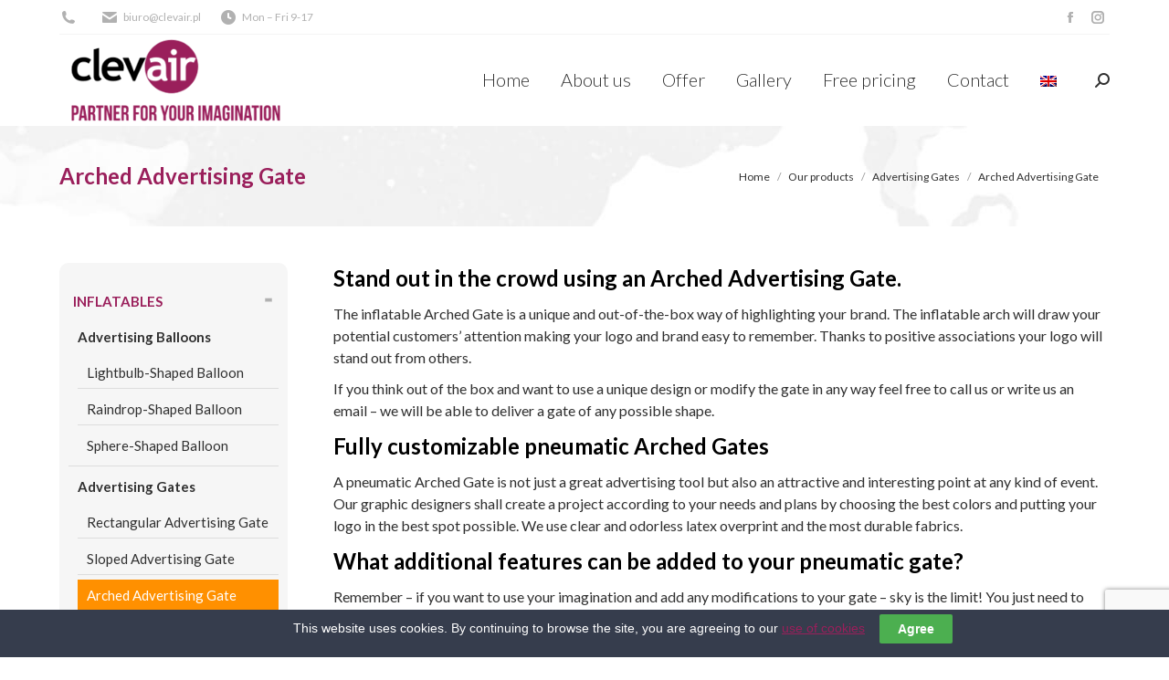

--- FILE ---
content_type: text/html; charset=UTF-8
request_url: https://clevair.pl/en/our-products/advertising-gates/arched-advertising-gate/
body_size: 26383
content:
<!DOCTYPE html>
<!--[if !(IE 6) | !(IE 7) | !(IE 8)  ]><!-->
<html lang="en-US" class="no-js">
<!--<![endif]-->
<head>
	<meta charset="UTF-8" />
		<meta name="viewport" content="width=device-width, initial-scale=1, maximum-scale=1, user-scalable=0">
		<meta name="theme-color" content="#9a1f5b"/>	<link rel="profile" href="https://gmpg.org/xfn/11" />
	<meta name='robots' content='index, follow, max-image-preview:large, max-snippet:-1, max-video-preview:-1' />
	<style>img:is([sizes="auto" i], [sizes^="auto," i]) { contain-intrinsic-size: 3000px 1500px }</style>
	<link rel="alternate" hreflang="pl" href="https://clevair.pl/oferta/bramy-reklamowe/brama-lukowa/" />
<link rel="alternate" hreflang="en" href="https://clevair.pl/en/our-products/advertising-gates/arched-advertising-gate/" />
<link rel="alternate" hreflang="de" href="https://clevair.pl/de/angebot/werbetore/halbrunde-werbetore/" />
<link rel="alternate" hreflang="x-default" href="https://clevair.pl/oferta/bramy-reklamowe/brama-lukowa/" />

	<!-- This site is optimized with the Yoast SEO plugin v26.7 - https://yoast.com/wordpress/plugins/seo/ -->
	<title>Arched Advertising Gate - Stand out in the crowd using an Arched Advertising Gate - Clevair</title>
	<meta name="description" content="The inflatable Arched Gate is a unique and out-of-the-box way of highlighting your brand. The inflatable arch will draw your potential customers’ attention making your logo and brand easy to remember. Thanks to positive associations your logo will stand out from others." />
	<link rel="canonical" href="https://clevair.pl/en/our-products/advertising-gates/arched-advertising-gate/" />
	<meta property="og:locale" content="en_US" />
	<meta property="og:type" content="article" />
	<meta property="og:title" content="Arched Advertising Gate - Stand out in the crowd using an Arched Advertising Gate - Clevair" />
	<meta property="og:description" content="The inflatable Arched Gate is a unique and out-of-the-box way of highlighting your brand. The inflatable arch will draw your potential customers’ attention making your logo and brand easy to remember. Thanks to positive associations your logo will stand out from others." />
	<meta property="og:url" content="https://clevair.pl/en/our-products/advertising-gates/arched-advertising-gate/" />
	<meta property="og:site_name" content="Clevair" />
	<meta property="article:modified_time" content="2018-08-01T09:27:44+00:00" />
	<meta name="twitter:card" content="summary_large_image" />
	<script type="application/ld+json" class="yoast-schema-graph">{"@context":"https://schema.org","@graph":[{"@type":"WebPage","@id":"https://clevair.pl/en/our-products/advertising-gates/arched-advertising-gate/","url":"https://clevair.pl/en/our-products/advertising-gates/arched-advertising-gate/","name":"Arched Advertising Gate - Stand out in the crowd using an Arched Advertising Gate - Clevair","isPartOf":{"@id":"https://clevair.pl/#website"},"datePublished":"2018-07-13T08:13:20+00:00","dateModified":"2018-08-01T09:27:44+00:00","description":"The inflatable Arched Gate is a unique and out-of-the-box way of highlighting your brand. The inflatable arch will draw your potential customers’ attention making your logo and brand easy to remember. Thanks to positive associations your logo will stand out from others.","breadcrumb":{"@id":"https://clevair.pl/en/our-products/advertising-gates/arched-advertising-gate/#breadcrumb"},"inLanguage":"en-US","potentialAction":[{"@type":"ReadAction","target":["https://clevair.pl/en/our-products/advertising-gates/arched-advertising-gate/"]}]},{"@type":"BreadcrumbList","@id":"https://clevair.pl/en/our-products/advertising-gates/arched-advertising-gate/#breadcrumb","itemListElement":[{"@type":"ListItem","position":1,"name":"Strona główna","item":"https://clevair.pl/en/"},{"@type":"ListItem","position":2,"name":"Our products","item":"https://clevair.pl/en/our-products/"},{"@type":"ListItem","position":3,"name":"Advertising Gates","item":"https://clevair.pl/en/our-products/advertising-gates/"},{"@type":"ListItem","position":4,"name":"Arched Advertising Gate"}]},{"@type":"WebSite","@id":"https://clevair.pl/#website","url":"https://clevair.pl/","name":"Clevair","description":"Producent figur pneumatycznych oraz stelażowych. Rzetelność, terminowość a przede wszystkim pomysłowość.","potentialAction":[{"@type":"SearchAction","target":{"@type":"EntryPoint","urlTemplate":"https://clevair.pl/?s={search_term_string}"},"query-input":{"@type":"PropertyValueSpecification","valueRequired":true,"valueName":"search_term_string"}}],"inLanguage":"en-US"}]}</script>
	<!-- / Yoast SEO plugin. -->


<link rel='dns-prefetch' href='//www.googletagmanager.com' />
<link rel='dns-prefetch' href='//fonts.googleapis.com' />
<link rel="alternate" type="application/rss+xml" title="Clevair &raquo; Feed" href="https://clevair.pl/en/feed/" />
<script>
window._wpemojiSettings = {"baseUrl":"https:\/\/s.w.org\/images\/core\/emoji\/15.0.3\/72x72\/","ext":".png","svgUrl":"https:\/\/s.w.org\/images\/core\/emoji\/15.0.3\/svg\/","svgExt":".svg","source":{"concatemoji":"https:\/\/clevair.pl\/wp-includes\/js\/wp-emoji-release.min.js?ver=6.7.4"}};
/*! This file is auto-generated */
!function(i,n){var o,s,e;function c(e){try{var t={supportTests:e,timestamp:(new Date).valueOf()};sessionStorage.setItem(o,JSON.stringify(t))}catch(e){}}function p(e,t,n){e.clearRect(0,0,e.canvas.width,e.canvas.height),e.fillText(t,0,0);var t=new Uint32Array(e.getImageData(0,0,e.canvas.width,e.canvas.height).data),r=(e.clearRect(0,0,e.canvas.width,e.canvas.height),e.fillText(n,0,0),new Uint32Array(e.getImageData(0,0,e.canvas.width,e.canvas.height).data));return t.every(function(e,t){return e===r[t]})}function u(e,t,n){switch(t){case"flag":return n(e,"\ud83c\udff3\ufe0f\u200d\u26a7\ufe0f","\ud83c\udff3\ufe0f\u200b\u26a7\ufe0f")?!1:!n(e,"\ud83c\uddfa\ud83c\uddf3","\ud83c\uddfa\u200b\ud83c\uddf3")&&!n(e,"\ud83c\udff4\udb40\udc67\udb40\udc62\udb40\udc65\udb40\udc6e\udb40\udc67\udb40\udc7f","\ud83c\udff4\u200b\udb40\udc67\u200b\udb40\udc62\u200b\udb40\udc65\u200b\udb40\udc6e\u200b\udb40\udc67\u200b\udb40\udc7f");case"emoji":return!n(e,"\ud83d\udc26\u200d\u2b1b","\ud83d\udc26\u200b\u2b1b")}return!1}function f(e,t,n){var r="undefined"!=typeof WorkerGlobalScope&&self instanceof WorkerGlobalScope?new OffscreenCanvas(300,150):i.createElement("canvas"),a=r.getContext("2d",{willReadFrequently:!0}),o=(a.textBaseline="top",a.font="600 32px Arial",{});return e.forEach(function(e){o[e]=t(a,e,n)}),o}function t(e){var t=i.createElement("script");t.src=e,t.defer=!0,i.head.appendChild(t)}"undefined"!=typeof Promise&&(o="wpEmojiSettingsSupports",s=["flag","emoji"],n.supports={everything:!0,everythingExceptFlag:!0},e=new Promise(function(e){i.addEventListener("DOMContentLoaded",e,{once:!0})}),new Promise(function(t){var n=function(){try{var e=JSON.parse(sessionStorage.getItem(o));if("object"==typeof e&&"number"==typeof e.timestamp&&(new Date).valueOf()<e.timestamp+604800&&"object"==typeof e.supportTests)return e.supportTests}catch(e){}return null}();if(!n){if("undefined"!=typeof Worker&&"undefined"!=typeof OffscreenCanvas&&"undefined"!=typeof URL&&URL.createObjectURL&&"undefined"!=typeof Blob)try{var e="postMessage("+f.toString()+"("+[JSON.stringify(s),u.toString(),p.toString()].join(",")+"));",r=new Blob([e],{type:"text/javascript"}),a=new Worker(URL.createObjectURL(r),{name:"wpTestEmojiSupports"});return void(a.onmessage=function(e){c(n=e.data),a.terminate(),t(n)})}catch(e){}c(n=f(s,u,p))}t(n)}).then(function(e){for(var t in e)n.supports[t]=e[t],n.supports.everything=n.supports.everything&&n.supports[t],"flag"!==t&&(n.supports.everythingExceptFlag=n.supports.everythingExceptFlag&&n.supports[t]);n.supports.everythingExceptFlag=n.supports.everythingExceptFlag&&!n.supports.flag,n.DOMReady=!1,n.readyCallback=function(){n.DOMReady=!0}}).then(function(){return e}).then(function(){var e;n.supports.everything||(n.readyCallback(),(e=n.source||{}).concatemoji?t(e.concatemoji):e.wpemoji&&e.twemoji&&(t(e.twemoji),t(e.wpemoji)))}))}((window,document),window._wpemojiSettings);
</script>
<link rel='stylesheet' id='dashicons-css' href='https://clevair.pl/wp-includes/css/dashicons.min.css?ver=6.7.4' media='all' />
<link rel='stylesheet' id='wp-jquery-ui-dialog-css' href='https://clevair.pl/wp-includes/css/jquery-ui-dialog.min.css?ver=6.7.4' media='all' />
<style id='wp-emoji-styles-inline-css'>

	img.wp-smiley, img.emoji {
		display: inline !important;
		border: none !important;
		box-shadow: none !important;
		height: 1em !important;
		width: 1em !important;
		margin: 0 0.07em !important;
		vertical-align: -0.1em !important;
		background: none !important;
		padding: 0 !important;
	}
</style>
<link rel='stylesheet' id='wp-block-library-css' href='https://clevair.pl/wp-includes/css/dist/block-library/style.min.css?ver=6.7.4' media='all' />
<style id='wp-block-library-theme-inline-css'>
.wp-block-audio :where(figcaption){color:#555;font-size:13px;text-align:center}.is-dark-theme .wp-block-audio :where(figcaption){color:#ffffffa6}.wp-block-audio{margin:0 0 1em}.wp-block-code{border:1px solid #ccc;border-radius:4px;font-family:Menlo,Consolas,monaco,monospace;padding:.8em 1em}.wp-block-embed :where(figcaption){color:#555;font-size:13px;text-align:center}.is-dark-theme .wp-block-embed :where(figcaption){color:#ffffffa6}.wp-block-embed{margin:0 0 1em}.blocks-gallery-caption{color:#555;font-size:13px;text-align:center}.is-dark-theme .blocks-gallery-caption{color:#ffffffa6}:root :where(.wp-block-image figcaption){color:#555;font-size:13px;text-align:center}.is-dark-theme :root :where(.wp-block-image figcaption){color:#ffffffa6}.wp-block-image{margin:0 0 1em}.wp-block-pullquote{border-bottom:4px solid;border-top:4px solid;color:currentColor;margin-bottom:1.75em}.wp-block-pullquote cite,.wp-block-pullquote footer,.wp-block-pullquote__citation{color:currentColor;font-size:.8125em;font-style:normal;text-transform:uppercase}.wp-block-quote{border-left:.25em solid;margin:0 0 1.75em;padding-left:1em}.wp-block-quote cite,.wp-block-quote footer{color:currentColor;font-size:.8125em;font-style:normal;position:relative}.wp-block-quote:where(.has-text-align-right){border-left:none;border-right:.25em solid;padding-left:0;padding-right:1em}.wp-block-quote:where(.has-text-align-center){border:none;padding-left:0}.wp-block-quote.is-large,.wp-block-quote.is-style-large,.wp-block-quote:where(.is-style-plain){border:none}.wp-block-search .wp-block-search__label{font-weight:700}.wp-block-search__button{border:1px solid #ccc;padding:.375em .625em}:where(.wp-block-group.has-background){padding:1.25em 2.375em}.wp-block-separator.has-css-opacity{opacity:.4}.wp-block-separator{border:none;border-bottom:2px solid;margin-left:auto;margin-right:auto}.wp-block-separator.has-alpha-channel-opacity{opacity:1}.wp-block-separator:not(.is-style-wide):not(.is-style-dots){width:100px}.wp-block-separator.has-background:not(.is-style-dots){border-bottom:none;height:1px}.wp-block-separator.has-background:not(.is-style-wide):not(.is-style-dots){height:2px}.wp-block-table{margin:0 0 1em}.wp-block-table td,.wp-block-table th{word-break:normal}.wp-block-table :where(figcaption){color:#555;font-size:13px;text-align:center}.is-dark-theme .wp-block-table :where(figcaption){color:#ffffffa6}.wp-block-video :where(figcaption){color:#555;font-size:13px;text-align:center}.is-dark-theme .wp-block-video :where(figcaption){color:#ffffffa6}.wp-block-video{margin:0 0 1em}:root :where(.wp-block-template-part.has-background){margin-bottom:0;margin-top:0;padding:1.25em 2.375em}
</style>
<style id='classic-theme-styles-inline-css'>
/*! This file is auto-generated */
.wp-block-button__link{color:#fff;background-color:#32373c;border-radius:9999px;box-shadow:none;text-decoration:none;padding:calc(.667em + 2px) calc(1.333em + 2px);font-size:1.125em}.wp-block-file__button{background:#32373c;color:#fff;text-decoration:none}
</style>
<style id='global-styles-inline-css'>
:root{--wp--preset--aspect-ratio--square: 1;--wp--preset--aspect-ratio--4-3: 4/3;--wp--preset--aspect-ratio--3-4: 3/4;--wp--preset--aspect-ratio--3-2: 3/2;--wp--preset--aspect-ratio--2-3: 2/3;--wp--preset--aspect-ratio--16-9: 16/9;--wp--preset--aspect-ratio--9-16: 9/16;--wp--preset--color--black: #000000;--wp--preset--color--cyan-bluish-gray: #abb8c3;--wp--preset--color--white: #FFF;--wp--preset--color--pale-pink: #f78da7;--wp--preset--color--vivid-red: #cf2e2e;--wp--preset--color--luminous-vivid-orange: #ff6900;--wp--preset--color--luminous-vivid-amber: #fcb900;--wp--preset--color--light-green-cyan: #7bdcb5;--wp--preset--color--vivid-green-cyan: #00d084;--wp--preset--color--pale-cyan-blue: #8ed1fc;--wp--preset--color--vivid-cyan-blue: #0693e3;--wp--preset--color--vivid-purple: #9b51e0;--wp--preset--color--accent: #9a1f5b;--wp--preset--color--dark-gray: #111;--wp--preset--color--light-gray: #767676;--wp--preset--gradient--vivid-cyan-blue-to-vivid-purple: linear-gradient(135deg,rgba(6,147,227,1) 0%,rgb(155,81,224) 100%);--wp--preset--gradient--light-green-cyan-to-vivid-green-cyan: linear-gradient(135deg,rgb(122,220,180) 0%,rgb(0,208,130) 100%);--wp--preset--gradient--luminous-vivid-amber-to-luminous-vivid-orange: linear-gradient(135deg,rgba(252,185,0,1) 0%,rgba(255,105,0,1) 100%);--wp--preset--gradient--luminous-vivid-orange-to-vivid-red: linear-gradient(135deg,rgba(255,105,0,1) 0%,rgb(207,46,46) 100%);--wp--preset--gradient--very-light-gray-to-cyan-bluish-gray: linear-gradient(135deg,rgb(238,238,238) 0%,rgb(169,184,195) 100%);--wp--preset--gradient--cool-to-warm-spectrum: linear-gradient(135deg,rgb(74,234,220) 0%,rgb(151,120,209) 20%,rgb(207,42,186) 40%,rgb(238,44,130) 60%,rgb(251,105,98) 80%,rgb(254,248,76) 100%);--wp--preset--gradient--blush-light-purple: linear-gradient(135deg,rgb(255,206,236) 0%,rgb(152,150,240) 100%);--wp--preset--gradient--blush-bordeaux: linear-gradient(135deg,rgb(254,205,165) 0%,rgb(254,45,45) 50%,rgb(107,0,62) 100%);--wp--preset--gradient--luminous-dusk: linear-gradient(135deg,rgb(255,203,112) 0%,rgb(199,81,192) 50%,rgb(65,88,208) 100%);--wp--preset--gradient--pale-ocean: linear-gradient(135deg,rgb(255,245,203) 0%,rgb(182,227,212) 50%,rgb(51,167,181) 100%);--wp--preset--gradient--electric-grass: linear-gradient(135deg,rgb(202,248,128) 0%,rgb(113,206,126) 100%);--wp--preset--gradient--midnight: linear-gradient(135deg,rgb(2,3,129) 0%,rgb(40,116,252) 100%);--wp--preset--font-size--small: 13px;--wp--preset--font-size--medium: 20px;--wp--preset--font-size--large: 36px;--wp--preset--font-size--x-large: 42px;--wp--preset--spacing--20: 0.44rem;--wp--preset--spacing--30: 0.67rem;--wp--preset--spacing--40: 1rem;--wp--preset--spacing--50: 1.5rem;--wp--preset--spacing--60: 2.25rem;--wp--preset--spacing--70: 3.38rem;--wp--preset--spacing--80: 5.06rem;--wp--preset--shadow--natural: 6px 6px 9px rgba(0, 0, 0, 0.2);--wp--preset--shadow--deep: 12px 12px 50px rgba(0, 0, 0, 0.4);--wp--preset--shadow--sharp: 6px 6px 0px rgba(0, 0, 0, 0.2);--wp--preset--shadow--outlined: 6px 6px 0px -3px rgba(255, 255, 255, 1), 6px 6px rgba(0, 0, 0, 1);--wp--preset--shadow--crisp: 6px 6px 0px rgba(0, 0, 0, 1);}:where(.is-layout-flex){gap: 0.5em;}:where(.is-layout-grid){gap: 0.5em;}body .is-layout-flex{display: flex;}.is-layout-flex{flex-wrap: wrap;align-items: center;}.is-layout-flex > :is(*, div){margin: 0;}body .is-layout-grid{display: grid;}.is-layout-grid > :is(*, div){margin: 0;}:where(.wp-block-columns.is-layout-flex){gap: 2em;}:where(.wp-block-columns.is-layout-grid){gap: 2em;}:where(.wp-block-post-template.is-layout-flex){gap: 1.25em;}:where(.wp-block-post-template.is-layout-grid){gap: 1.25em;}.has-black-color{color: var(--wp--preset--color--black) !important;}.has-cyan-bluish-gray-color{color: var(--wp--preset--color--cyan-bluish-gray) !important;}.has-white-color{color: var(--wp--preset--color--white) !important;}.has-pale-pink-color{color: var(--wp--preset--color--pale-pink) !important;}.has-vivid-red-color{color: var(--wp--preset--color--vivid-red) !important;}.has-luminous-vivid-orange-color{color: var(--wp--preset--color--luminous-vivid-orange) !important;}.has-luminous-vivid-amber-color{color: var(--wp--preset--color--luminous-vivid-amber) !important;}.has-light-green-cyan-color{color: var(--wp--preset--color--light-green-cyan) !important;}.has-vivid-green-cyan-color{color: var(--wp--preset--color--vivid-green-cyan) !important;}.has-pale-cyan-blue-color{color: var(--wp--preset--color--pale-cyan-blue) !important;}.has-vivid-cyan-blue-color{color: var(--wp--preset--color--vivid-cyan-blue) !important;}.has-vivid-purple-color{color: var(--wp--preset--color--vivid-purple) !important;}.has-black-background-color{background-color: var(--wp--preset--color--black) !important;}.has-cyan-bluish-gray-background-color{background-color: var(--wp--preset--color--cyan-bluish-gray) !important;}.has-white-background-color{background-color: var(--wp--preset--color--white) !important;}.has-pale-pink-background-color{background-color: var(--wp--preset--color--pale-pink) !important;}.has-vivid-red-background-color{background-color: var(--wp--preset--color--vivid-red) !important;}.has-luminous-vivid-orange-background-color{background-color: var(--wp--preset--color--luminous-vivid-orange) !important;}.has-luminous-vivid-amber-background-color{background-color: var(--wp--preset--color--luminous-vivid-amber) !important;}.has-light-green-cyan-background-color{background-color: var(--wp--preset--color--light-green-cyan) !important;}.has-vivid-green-cyan-background-color{background-color: var(--wp--preset--color--vivid-green-cyan) !important;}.has-pale-cyan-blue-background-color{background-color: var(--wp--preset--color--pale-cyan-blue) !important;}.has-vivid-cyan-blue-background-color{background-color: var(--wp--preset--color--vivid-cyan-blue) !important;}.has-vivid-purple-background-color{background-color: var(--wp--preset--color--vivid-purple) !important;}.has-black-border-color{border-color: var(--wp--preset--color--black) !important;}.has-cyan-bluish-gray-border-color{border-color: var(--wp--preset--color--cyan-bluish-gray) !important;}.has-white-border-color{border-color: var(--wp--preset--color--white) !important;}.has-pale-pink-border-color{border-color: var(--wp--preset--color--pale-pink) !important;}.has-vivid-red-border-color{border-color: var(--wp--preset--color--vivid-red) !important;}.has-luminous-vivid-orange-border-color{border-color: var(--wp--preset--color--luminous-vivid-orange) !important;}.has-luminous-vivid-amber-border-color{border-color: var(--wp--preset--color--luminous-vivid-amber) !important;}.has-light-green-cyan-border-color{border-color: var(--wp--preset--color--light-green-cyan) !important;}.has-vivid-green-cyan-border-color{border-color: var(--wp--preset--color--vivid-green-cyan) !important;}.has-pale-cyan-blue-border-color{border-color: var(--wp--preset--color--pale-cyan-blue) !important;}.has-vivid-cyan-blue-border-color{border-color: var(--wp--preset--color--vivid-cyan-blue) !important;}.has-vivid-purple-border-color{border-color: var(--wp--preset--color--vivid-purple) !important;}.has-vivid-cyan-blue-to-vivid-purple-gradient-background{background: var(--wp--preset--gradient--vivid-cyan-blue-to-vivid-purple) !important;}.has-light-green-cyan-to-vivid-green-cyan-gradient-background{background: var(--wp--preset--gradient--light-green-cyan-to-vivid-green-cyan) !important;}.has-luminous-vivid-amber-to-luminous-vivid-orange-gradient-background{background: var(--wp--preset--gradient--luminous-vivid-amber-to-luminous-vivid-orange) !important;}.has-luminous-vivid-orange-to-vivid-red-gradient-background{background: var(--wp--preset--gradient--luminous-vivid-orange-to-vivid-red) !important;}.has-very-light-gray-to-cyan-bluish-gray-gradient-background{background: var(--wp--preset--gradient--very-light-gray-to-cyan-bluish-gray) !important;}.has-cool-to-warm-spectrum-gradient-background{background: var(--wp--preset--gradient--cool-to-warm-spectrum) !important;}.has-blush-light-purple-gradient-background{background: var(--wp--preset--gradient--blush-light-purple) !important;}.has-blush-bordeaux-gradient-background{background: var(--wp--preset--gradient--blush-bordeaux) !important;}.has-luminous-dusk-gradient-background{background: var(--wp--preset--gradient--luminous-dusk) !important;}.has-pale-ocean-gradient-background{background: var(--wp--preset--gradient--pale-ocean) !important;}.has-electric-grass-gradient-background{background: var(--wp--preset--gradient--electric-grass) !important;}.has-midnight-gradient-background{background: var(--wp--preset--gradient--midnight) !important;}.has-small-font-size{font-size: var(--wp--preset--font-size--small) !important;}.has-medium-font-size{font-size: var(--wp--preset--font-size--medium) !important;}.has-large-font-size{font-size: var(--wp--preset--font-size--large) !important;}.has-x-large-font-size{font-size: var(--wp--preset--font-size--x-large) !important;}
:where(.wp-block-post-template.is-layout-flex){gap: 1.25em;}:where(.wp-block-post-template.is-layout-grid){gap: 1.25em;}
:where(.wp-block-columns.is-layout-flex){gap: 2em;}:where(.wp-block-columns.is-layout-grid){gap: 2em;}
:root :where(.wp-block-pullquote){font-size: 1.5em;line-height: 1.6;}
</style>
<link rel='stylesheet' id='contact-form-7-css' href='https://clevair.pl/wp-content/plugins/contact-form-7/includes/css/styles.css?ver=6.1.4' media='all' />
<link rel='stylesheet' id='cookie-law-bar-css-css' href='https://clevair.pl/wp-content/plugins/cookie-law-bar/static/css/cookie-law-bar.css?ver=6.7.4' media='all' />
<link rel='stylesheet' id='wpml-menu-item-0-css' href='https://clevair.pl/wp-content/plugins/sitepress-multilingual-cms/templates/language-switchers/menu-item/style.min.css?ver=1' media='all' />
<link rel='stylesheet' id='cms-navigation-style-base-css' href='https://clevair.pl/wp-content/plugins/wpml-cms-nav/res/css/cms-navigation-base.css?ver=1.5.6' media='screen' />
<link rel='stylesheet' id='cms-navigation-style-css' href='https://clevair.pl/wp-content/plugins/wpml-cms-nav/res/css/cms-navigation.css?ver=1.5.6' media='screen' />
<link rel='stylesheet' id='the7-font-css' href='https://clevair.pl/wp-content/themes/dt-the7/fonts/icomoon-the7-font/icomoon-the7-font.min.css?ver=12.3.0' media='all' />
<link rel='stylesheet' id='the7-awesome-fonts-css' href='https://clevair.pl/wp-content/themes/dt-the7/fonts/FontAwesome/css/all.min.css?ver=12.3.0' media='all' />
<link rel='stylesheet' id='the7-awesome-fonts-back-css' href='https://clevair.pl/wp-content/themes/dt-the7/fonts/FontAwesome/back-compat.min.css?ver=12.3.0' media='all' />
<link rel='stylesheet' id='the7-Defaults-css' href='https://clevair.pl/wp-content/uploads/smile_fonts/Defaults/Defaults.css?ver=6.7.4' media='all' />
<link rel='stylesheet' id='the7-icomoon-brankic-32x32-css' href='https://clevair.pl/wp-content/uploads/smile_fonts/icomoon-brankic-32x32/icomoon-brankic-32x32.css?ver=6.7.4' media='all' />
<link rel='stylesheet' id='the7-icomoon-free-social-contact-16x16-css' href='https://clevair.pl/wp-content/uploads/smile_fonts/icomoon-free-social-contact-16x16/icomoon-free-social-contact-16x16.css?ver=6.7.4' media='all' />
<style id='akismet-widget-style-inline-css'>

			.a-stats {
				--akismet-color-mid-green: #357b49;
				--akismet-color-white: #fff;
				--akismet-color-light-grey: #f6f7f7;

				max-width: 350px;
				width: auto;
			}

			.a-stats * {
				all: unset;
				box-sizing: border-box;
			}

			.a-stats strong {
				font-weight: 600;
			}

			.a-stats a.a-stats__link,
			.a-stats a.a-stats__link:visited,
			.a-stats a.a-stats__link:active {
				background: var(--akismet-color-mid-green);
				border: none;
				box-shadow: none;
				border-radius: 8px;
				color: var(--akismet-color-white);
				cursor: pointer;
				display: block;
				font-family: -apple-system, BlinkMacSystemFont, 'Segoe UI', 'Roboto', 'Oxygen-Sans', 'Ubuntu', 'Cantarell', 'Helvetica Neue', sans-serif;
				font-weight: 500;
				padding: 12px;
				text-align: center;
				text-decoration: none;
				transition: all 0.2s ease;
			}

			/* Extra specificity to deal with TwentyTwentyOne focus style */
			.widget .a-stats a.a-stats__link:focus {
				background: var(--akismet-color-mid-green);
				color: var(--akismet-color-white);
				text-decoration: none;
			}

			.a-stats a.a-stats__link:hover {
				filter: brightness(110%);
				box-shadow: 0 4px 12px rgba(0, 0, 0, 0.06), 0 0 2px rgba(0, 0, 0, 0.16);
			}

			.a-stats .count {
				color: var(--akismet-color-white);
				display: block;
				font-size: 1.5em;
				line-height: 1.4;
				padding: 0 13px;
				white-space: nowrap;
			}
		
</style>
<link rel='stylesheet' id='dt-cr__animation-on-scroll__view-style-css' href='https://clevair.pl/wp-content/plugins/the7-block-editor/dist/editor/blocks/__all__/animation-on-scroll/view.css?ver=7d51bfa4447ed83296da' media='all' />
<link rel='stylesheet' id='dt-cr__button-hover__common-style-css' href='https://clevair.pl/wp-content/plugins/the7-block-editor/dist/editor/blocks/button/hover-colors/common.css?ver=5ff8143d75fe297fd2dd' media='all' />
<link rel='stylesheet' id='dt-cr__block-flex-item-prevent-shrinking__common-style-css' href='https://clevair.pl/wp-content/plugins/the7-block-editor/dist/editor/blocks/__all__/flex-item-prevent-shrinking/common.css?ver=8982cd9319563dcdf1cf' media='all' />
<link rel='stylesheet' id='dt-cr__navigation-hover__common-style-css' href='https://clevair.pl/wp-content/plugins/the7-block-editor/dist/editor/blocks/navigation/hover-colors/common.css?ver=079aa0628a5c3cefa507' media='all' />
<link rel='stylesheet' id='dt-cr__navigation-responsive__common-style-css' href='https://clevair.pl/wp-content/plugins/the7-block-editor/dist/editor/blocks/navigation/responsiveness/common.css?ver=5bc89c75120ae5159676' media='all' />
<link rel='stylesheet' id='dt-cr__post-template-stack-on-responsive__common-style-css' href='https://clevair.pl/wp-content/plugins/the7-block-editor/dist/editor/blocks/post-template/stack-on-responsive/common.css?ver=40fdc1b2041750dbd19e' media='all' />
<link rel='stylesheet' id='dt-cr__block-responsive-visibility__common-style-css' href='https://clevair.pl/wp-content/plugins/the7-block-editor/dist/editor/blocks/__all__/visibility/common.css?ver=67b1e492da753da46c86' media='all' />
<link rel='stylesheet' id='js_composer_front-css' href='//clevair.pl/wp-content/uploads/js_composer/js_composer_front_custom.css?ver=8.7.2' media='all' />
<link rel='stylesheet' id='dt-web-fonts-css' href='https://fonts.googleapis.com/css?family=Lato:300,400,600,700%7COpen+Sans:400,600,700' media='all' />
<link rel='stylesheet' id='dt-main-css' href='https://clevair.pl/wp-content/themes/dt-the7/css/main.min.css?ver=12.3.0' media='all' />
<style id='dt-main-inline-css'>
body #load {
  display: block;
  height: 100%;
  overflow: hidden;
  position: fixed;
  width: 100%;
  z-index: 9901;
  opacity: 1;
  visibility: visible;
  transition: all .35s ease-out;
}
.load-wrap {
  width: 100%;
  height: 100%;
  background-position: center center;
  background-repeat: no-repeat;
  text-align: center;
  display: -ms-flexbox;
  display: -ms-flex;
  display: flex;
  -ms-align-items: center;
  -ms-flex-align: center;
  align-items: center;
  -ms-flex-flow: column wrap;
  flex-flow: column wrap;
  -ms-flex-pack: center;
  -ms-justify-content: center;
  justify-content: center;
}
.load-wrap > svg {
  position: absolute;
  top: 50%;
  left: 50%;
  transform: translate(-50%,-50%);
}
#load {
  background: var(--the7-elementor-beautiful-loading-bg,rgba(154,31,91,0.96));
  --the7-beautiful-spinner-color2: var(--the7-beautiful-spinner-color,#ff520d);
}

</style>
<link rel='stylesheet' id='the7-custom-scrollbar-css' href='https://clevair.pl/wp-content/themes/dt-the7/lib/custom-scrollbar/custom-scrollbar.min.css?ver=12.3.0' media='all' />
<link rel='stylesheet' id='the7-wpbakery-css' href='https://clevair.pl/wp-content/themes/dt-the7/css/wpbakery.min.css?ver=12.3.0' media='all' />
<link rel='stylesheet' id='the7-css-vars-css' href='https://clevair.pl/wp-content/uploads/the7-css/css-vars.css?ver=5a20cfa16155' media='all' />
<link rel='stylesheet' id='dt-custom-css' href='https://clevair.pl/wp-content/uploads/the7-css/custom.css?ver=5a20cfa16155' media='all' />
<link rel='stylesheet' id='dt-media-css' href='https://clevair.pl/wp-content/uploads/the7-css/media.css?ver=5a20cfa16155' media='all' />
<link rel='stylesheet' id='the7-mega-menu-css' href='https://clevair.pl/wp-content/uploads/the7-css/mega-menu.css?ver=5a20cfa16155' media='all' />
<link rel='stylesheet' id='style-css' href='https://clevair.pl/wp-content/themes/dt-the7/style.css?ver=12.3.0' media='all' />
<link rel='stylesheet' id='ultimate-vc-addons-style-min-css' href='https://clevair.pl/wp-content/plugins/Ultimate_VC_Addons/assets/min-css/ultimate.min.css?ver=3.21.2' media='all' />
<script src="https://clevair.pl/wp-includes/js/jquery/jquery.min.js?ver=3.7.1" id="jquery-core-js"></script>
<script src="https://clevair.pl/wp-includes/js/jquery/jquery-migrate.min.js?ver=3.4.1" id="jquery-migrate-js"></script>
<script src="https://clevair.pl/wp-includes/js/jquery/ui/core.min.js?ver=1.13.3" id="jquery-ui-core-js"></script>
<script id="wpml-cookie-js-extra">
var wpml_cookies = {"wp-wpml_current_language":{"value":"en","expires":1,"path":"\/"}};
var wpml_cookies = {"wp-wpml_current_language":{"value":"en","expires":1,"path":"\/"}};
</script>
<script src="https://clevair.pl/wp-content/plugins/sitepress-multilingual-cms/res/js/cookies/language-cookie.js?ver=486900" id="wpml-cookie-js" defer data-wp-strategy="defer"></script>
<script src="https://clevair.pl/wp-content/plugins/cookie-law-bar/static/js/cookie-law-bar.js?ver=6.7.4" id="cookie-law-bar-js-js"></script>
<script src="https://clevair.pl/wp-content/plugins/the7-block-editor/dist/editor/blocks/__all__/animation-on-scroll/view.js?ver=7d51bfa4447ed83296da" id="dt-cr__animation-on-scroll__view-script-js"></script>
<script src="https://clevair.pl/wp-content/plugins/the7-block-editor/dist/editor/blocks/button/hover-colors/common.js?ver=5ff8143d75fe297fd2dd" id="dt-cr__button-hover__common-script-js"></script>
<script src="https://clevair.pl/wp-content/plugins/the7-block-editor/dist/editor/blocks/__all__/flex-item-prevent-shrinking/common.js?ver=8982cd9319563dcdf1cf" id="dt-cr__block-flex-item-prevent-shrinking__common-script-js"></script>
<script src="https://clevair.pl/wp-content/plugins/the7-block-editor/dist/editor/blocks/navigation/hover-colors/common.js?ver=079aa0628a5c3cefa507" id="dt-cr__navigation-hover__common-script-js"></script>
<script src="https://clevair.pl/wp-content/plugins/the7-block-editor/dist/editor/blocks/navigation/responsiveness/common.js?ver=5bc89c75120ae5159676" id="dt-cr__navigation-responsive__common-script-js"></script>
<script src="https://clevair.pl/wp-content/plugins/the7-block-editor/dist/editor/blocks/post-template/stack-on-responsive/common.js?ver=40fdc1b2041750dbd19e" id="dt-cr__post-template-stack-on-responsive__common-script-js"></script>
<script src="https://clevair.pl/wp-content/plugins/the7-block-editor/dist/editor/blocks/__all__/visibility/common.js?ver=67b1e492da753da46c86" id="dt-cr__block-responsive-visibility__common-script-js"></script>
<script id="dt-above-fold-js-extra">
var dtLocal = {"themeUrl":"https:\/\/clevair.pl\/wp-content\/themes\/dt-the7","passText":"To view this protected post, enter the password below:","moreButtonText":{"loading":"Loading...","loadMore":"Load more"},"postID":"4659","ajaxurl":"https:\/\/clevair.pl\/wp-admin\/admin-ajax.php","REST":{"baseUrl":"https:\/\/clevair.pl\/en\/wp-json\/the7\/v1","endpoints":{"sendMail":"\/send-mail"}},"contactMessages":{"required":"One or more fields have an error. Please check and try again.","terms":"Please accept the privacy policy.","fillTheCaptchaError":"Please, fill the captcha."},"captchaSiteKey":"","ajaxNonce":"034a265738","pageData":{"type":"page","template":"page","layout":null},"themeSettings":{"smoothScroll":"on","lazyLoading":false,"desktopHeader":{"height":100},"ToggleCaptionEnabled":"disabled","ToggleCaption":"Navigation","floatingHeader":{"showAfter":140,"showMenu":true,"height":60,"logo":{"showLogo":true,"html":"<img class=\" preload-me\" src=\"https:\/\/clevair.pl\/wp-content\/uploads\/2017\/03\/clevair.png\" srcset=\"https:\/\/clevair.pl\/wp-content\/uploads\/2017\/03\/clevair.png 255w, https:\/\/clevair.pl\/wp-content\/uploads\/2017\/03\/clevair.png 255w\" width=\"255\" height=\"100\"   sizes=\"255px\" alt=\"Clevair\" \/>","url":"https:\/\/clevair.pl\/en\/"}},"topLine":{"floatingTopLine":{"logo":{"showLogo":false,"html":""}}},"mobileHeader":{"firstSwitchPoint":1040,"secondSwitchPoint":800,"firstSwitchPointHeight":60,"secondSwitchPointHeight":60,"mobileToggleCaptionEnabled":"disabled","mobileToggleCaption":"Menu"},"stickyMobileHeaderFirstSwitch":{"logo":{"html":"<img class=\" preload-me\" src=\"https:\/\/clevair.pl\/wp-content\/uploads\/2017\/03\/clevair.png\" srcset=\"https:\/\/clevair.pl\/wp-content\/uploads\/2017\/03\/clevair.png 255w, https:\/\/clevair.pl\/wp-content\/uploads\/2017\/03\/clevair.png 255w\" width=\"255\" height=\"100\"   sizes=\"255px\" alt=\"Clevair\" \/>"}},"stickyMobileHeaderSecondSwitch":{"logo":{"html":"<img class=\" preload-me\" src=\"https:\/\/clevair.pl\/wp-content\/uploads\/2017\/03\/clevair.png\" srcset=\"https:\/\/clevair.pl\/wp-content\/uploads\/2017\/03\/clevair.png 255w, https:\/\/clevair.pl\/wp-content\/uploads\/2017\/03\/clevair.png 255w\" width=\"255\" height=\"100\"   sizes=\"255px\" alt=\"Clevair\" \/>"}},"sidebar":{"switchPoint":970},"boxedWidth":"1280px"},"VCMobileScreenWidth":"768"};
var dtShare = {"shareButtonText":{"facebook":"Share on Facebook","twitter":"Share on X","pinterest":"Pin it","linkedin":"Share on Linkedin","whatsapp":"Share on Whatsapp"},"overlayOpacity":"85"};
</script>
<script src="https://clevair.pl/wp-content/themes/dt-the7/js/above-the-fold.min.js?ver=12.3.0" id="dt-above-fold-js"></script>

<!-- Google tag (gtag.js) snippet added by Site Kit -->
<!-- Google Analytics snippet added by Site Kit -->
<!-- Google Ads snippet added by Site Kit -->
<script src="https://www.googletagmanager.com/gtag/js?id=G-XFFRQSEN92" id="google_gtagjs-js" async></script>
<script id="google_gtagjs-js-after">
window.dataLayer = window.dataLayer || [];function gtag(){dataLayer.push(arguments);}
gtag("set","linker",{"domains":["clevair.pl"]});
gtag("js", new Date());
gtag("set", "developer_id.dZTNiMT", true);
gtag("config", "G-XFFRQSEN92");
gtag("config", "AW-962859559");
 window._googlesitekit = window._googlesitekit || {}; window._googlesitekit.throttledEvents = []; window._googlesitekit.gtagEvent = (name, data) => { var key = JSON.stringify( { name, data } ); if ( !! window._googlesitekit.throttledEvents[ key ] ) { return; } window._googlesitekit.throttledEvents[ key ] = true; setTimeout( () => { delete window._googlesitekit.throttledEvents[ key ]; }, 5 ); gtag( "event", name, { ...data, event_source: "site-kit" } ); };
</script>
<script src="https://clevair.pl/wp-content/plugins/Ultimate_VC_Addons/assets/min-js/ultimate.min.js?ver=3.21.2" id="ultimate-vc-addons-script-js"></script>
<script src="https://clevair.pl/wp-content/plugins/Ultimate_VC_Addons/assets/min-js/ultimate_bg.min.js?ver=3.21.2" id="ultimate-vc-addons-row-bg-js"></script>
<script></script><link rel="https://api.w.org/" href="https://clevair.pl/en/wp-json/" /><link rel="alternate" title="JSON" type="application/json" href="https://clevair.pl/en/wp-json/wp/v2/pages/4659" /><link rel="EditURI" type="application/rsd+xml" title="RSD" href="https://clevair.pl/xmlrpc.php?rsd" />
<meta name="generator" content="WordPress 6.7.4" />
<link rel='shortlink' href='https://clevair.pl/en/?p=4659' />
<link rel="alternate" title="oEmbed (JSON)" type="application/json+oembed" href="https://clevair.pl/en/wp-json/oembed/1.0/embed?url=https%3A%2F%2Fclevair.pl%2Fen%2Four-products%2Fadvertising-gates%2Farched-advertising-gate%2F" />
<link rel="alternate" title="oEmbed (XML)" type="text/xml+oembed" href="https://clevair.pl/en/wp-json/oembed/1.0/embed?url=https%3A%2F%2Fclevair.pl%2Fen%2Four-products%2Fadvertising-gates%2Farched-advertising-gate%2F&#038;format=xml" />
<meta name="generator" content="WPML ver:4.8.6 stt:1,3,41;" />
<meta name="generator" content="Site Kit by Google 1.170.0" /><meta name="generator" content="Powered by WPBakery Page Builder - drag and drop page builder for WordPress."/>
<meta name="generator" content="Powered by Slider Revolution 6.7.38 - responsive, Mobile-Friendly Slider Plugin for WordPress with comfortable drag and drop interface." />
<meta name="google-site-verification" content="V0ZAezHKuauCtxqGqbDeCoEKoyCgWMXSKS-aQZUAdH0" /><script type="text/javascript" id="the7-loader-script">
document.addEventListener("DOMContentLoaded", function(event) {
	var load = document.getElementById("load");
	if(!load.classList.contains('loader-removed')){
		var removeLoading = setTimeout(function() {
			load.className += " loader-removed";
		}, 300);
	}
});
</script>
		<link rel="icon" href="https://clevair.pl/wp-content/uploads/2017/03/favicon-16.gif" type="image/gif" sizes="16x16"/><link rel="icon" href="https://clevair.pl/wp-content/uploads/2017/03/favicon-32.gif" type="image/gif" sizes="32x32"/><link rel="apple-touch-icon" href="https://clevair.pl/wp-content/uploads/2017/03/favicon-60.gif"><link rel="apple-touch-icon" sizes="76x76" href="https://clevair.pl/wp-content/uploads/2017/03/favicon-76.gif"><link rel="apple-touch-icon" sizes="120x120" href="https://clevair.pl/wp-content/uploads/2017/09/120.gif"><link rel="apple-touch-icon" sizes="152x152" href="https://clevair.pl/wp-content/uploads/2017/09/152.gif"><script>function setREVStartSize(e){
			//window.requestAnimationFrame(function() {
				window.RSIW = window.RSIW===undefined ? window.innerWidth : window.RSIW;
				window.RSIH = window.RSIH===undefined ? window.innerHeight : window.RSIH;
				try {
					var pw = document.getElementById(e.c).parentNode.offsetWidth,
						newh;
					pw = pw===0 || isNaN(pw) || (e.l=="fullwidth" || e.layout=="fullwidth") ? window.RSIW : pw;
					e.tabw = e.tabw===undefined ? 0 : parseInt(e.tabw);
					e.thumbw = e.thumbw===undefined ? 0 : parseInt(e.thumbw);
					e.tabh = e.tabh===undefined ? 0 : parseInt(e.tabh);
					e.thumbh = e.thumbh===undefined ? 0 : parseInt(e.thumbh);
					e.tabhide = e.tabhide===undefined ? 0 : parseInt(e.tabhide);
					e.thumbhide = e.thumbhide===undefined ? 0 : parseInt(e.thumbhide);
					e.mh = e.mh===undefined || e.mh=="" || e.mh==="auto" ? 0 : parseInt(e.mh,0);
					if(e.layout==="fullscreen" || e.l==="fullscreen")
						newh = Math.max(e.mh,window.RSIH);
					else{
						e.gw = Array.isArray(e.gw) ? e.gw : [e.gw];
						for (var i in e.rl) if (e.gw[i]===undefined || e.gw[i]===0) e.gw[i] = e.gw[i-1];
						e.gh = e.el===undefined || e.el==="" || (Array.isArray(e.el) && e.el.length==0)? e.gh : e.el;
						e.gh = Array.isArray(e.gh) ? e.gh : [e.gh];
						for (var i in e.rl) if (e.gh[i]===undefined || e.gh[i]===0) e.gh[i] = e.gh[i-1];
											
						var nl = new Array(e.rl.length),
							ix = 0,
							sl;
						e.tabw = e.tabhide>=pw ? 0 : e.tabw;
						e.thumbw = e.thumbhide>=pw ? 0 : e.thumbw;
						e.tabh = e.tabhide>=pw ? 0 : e.tabh;
						e.thumbh = e.thumbhide>=pw ? 0 : e.thumbh;
						for (var i in e.rl) nl[i] = e.rl[i]<window.RSIW ? 0 : e.rl[i];
						sl = nl[0];
						for (var i in nl) if (sl>nl[i] && nl[i]>0) { sl = nl[i]; ix=i;}
						var m = pw>(e.gw[ix]+e.tabw+e.thumbw) ? 1 : (pw-(e.tabw+e.thumbw)) / (e.gw[ix]);
						newh =  (e.gh[ix] * m) + (e.tabh + e.thumbh);
					}
					var el = document.getElementById(e.c);
					if (el!==null && el) el.style.height = newh+"px";
					el = document.getElementById(e.c+"_wrapper");
					if (el!==null && el) {
						el.style.height = newh+"px";
						el.style.display = "block";
					}
				} catch(e){
					console.log("Failure at Presize of Slider:" + e)
				}
			//});
		  };</script>
<style type="text/css" data-type="vc_shortcodes-default-css">.vc_do_custom_heading{margin-bottom:0.625rem;margin-top:0;}.vc_do_custom_heading{margin-bottom:0.625rem;margin-top:0;}.vc_do_custom_heading{margin-bottom:0.625rem;margin-top:0;}.vc_do_custom_heading{margin-bottom:0.625rem;margin-top:0;}.vc_do_custom_heading{margin-bottom:0.625rem;margin-top:0;}</style><style type="text/css" data-type="vc_shortcodes-custom-css">.vc_custom_1493109488644{margin-top: 40px !important;padding-top: 30px !important;padding-bottom: 30px !important;}.vc_custom_1491568621141{border-bottom-width: 0px !important;padding-bottom: 0px !important;}.vc_custom_1491568872333{border-bottom-width: 0px !important;padding-bottom: 0px !important;}.vc_custom_1531821009044{padding-top: 20px !important;}</style><noscript><style> .wpb_animate_when_almost_visible { opacity: 1; }</style></noscript><script>
jQuery(document).ready(function() {

var w = jQuery(window).width();
if(w > 767){
jQuery('.menu-item-has-children').addClass('open');
jQuery('.menu-item-has-children').children('.sub-menu').show();
}

jQuery('.menu-item-has-children').click(function(){
jQuery(this).toggleClass('open');
jQuery(this).find('.sub-menu').toggle();
}).children().click(function (event) {
   event.stopPropagation();
});

document.addEventListener('wpcf7mailsent', function(event) {
    if (event.detail.contactFormId == '756') {
      location = document.location.origin + '/dziekujemy-wycena/';
    } else if (event.detail.contactFormId == '763') {
      location = document.location.origin + '/dziekujemy-kontakt/';
    } else if (event.detail.contactFormId == '3827') {
      location = document.location.origin + '/en/thanks-contact/';
    } else if (event.detail.contactFormId == '3829') {
      location = document.location.origin + '/en/thanks-pricing/';
    } else if (event.detail.contactFormId == '4959') {
      location = document.location.origin + '/de/dankeschon-bestellen/';
    } else if (event.detail.contactFormId == '4961') {
      location = document.location.origin + '/de/dankeschon-kontakt/';
    }	
}, false);

});
</script>
<!-- Global site tag (gtag.js) - Google Analytics -->
<script async src="https://www.googletagmanager.com/gtag/js?id=UA-59972682-1"></script>
<script>
  window.dataLayer = window.dataLayer || [];
  function gtag(){dataLayer.push(arguments);}
  gtag('js', new Date());

  gtag('config', 'UA-59972682-1');
</script><style id='the7-custom-inline-css' type='text/css'>
/*Custom side paddings for buttons*/
.dt-btn {
padding-left: 17px !important;
padding-right: 17px !important;
}

.content textarea {
    min-height: 130px;
}

.wpb_single_image.wpb_content_element {
margin-bottom: 10px!important;
}

.wpb_singleimage_heading {
text-align: center;
font-weight: 700;
color: #9a1f5b;
}

.center {
text-align: center;
}
.menu-oferta-niemiecki-container,
.menu-our-products-container,
.menu-oferta-container {
background: #f6f6f6;
padding: 20px 10px;
border-radius: 10px;
}

#menu-oferta {
    overflow: hidden;
}

#menu-oferta li {
display:block;
width: 100%;
padding: 0;
margin: 5px 0;
border: none;
}

#menu-oferta li a {
text-transform: uppercase;
font-size: 15px;
cursor: pointer;
padding: 5px 10px 5px 5px;
font-weight: 700!important;
color: #9a1f5b;
}

#menu-oferta li a:hover {
text-decoration: none;
background: #ff9000;
}

#menu-oferta .menu-item-has-children a {
font-weight: 700!important;
cursor: pointer;
}

#menu-oferta .menu-item-has-children {
background: url('https://clevair.pl/wp-content/uploads/close.png') top right no-repeat;
}

#menu-oferta .menu-item-has-children.open {
background: url('https://clevair.pl/wp-content/uploads/open.png') top right no-repeat;
}

#menu-oferta .menu-item-has-children .menu-item-has-children {
background: none;
}

#menu-oferta .sub-menu {
display: none;
margin: 0;
padding: 0;
}

#menu-oferta .sub-menu li {
border-bottom: 1px solid #dddddd;
}

#menu-oferta .sub-menu li a {
font-size: 15px;
color: #303030;
font-weight: 300;
padding: 5px 5px 5px 10px;
width: auto;
text-transform: none;
    word-wrap: break-word;

}

#menu-oferta .sub-menu li a:hover {
color: #fff;
}

#menu-oferta .sub-menu .sub-menu {
    margin-left: 10px;
}

#menu-oferta .sub-menu .sub-menu li:last-child {
border-bottom: none;
}

#menu-oferta .sub-menu .sub-menu li a {
    text-transform: none;
    font-weight: normal!important;
}

#menu-oferta li.current_page_item a {
text-decoration: none;
background: #ff9000;
color: #fff;
}

#menu-oferta li.current_page_item .sub-menu a {
background: none;
color: #303030;
}

#menu-our-products {
    overflow: hidden;
}

#menu-our-products li {
display:block;
width: 100%;
padding: 0;
margin: 5px 0;
border: none;
}

#menu-our-products li a {
text-transform: uppercase;
font-size: 15px;
cursor: pointer;
padding: 5px 10px 5px 5px;
font-weight: 700!important;
color: #9a1f5b;
}

#menu-our-products li a:hover {
text-decoration: none;
background: #ff9000;
}

#menu-our-products .menu-item-has-children a {
font-weight: 700!important;
cursor: pointer;
}

#menu-our-products .menu-item-has-children {
background: url('https://clevair.pl/wp-content/uploads/close.png') top right no-repeat;
}

#menu-our-products .menu-item-has-children.open {
background: url('https://clevair.pl/wp-content/uploads/open.png') top right no-repeat;
}

#menu-our-products .menu-item-has-children .menu-item-has-children {
background: none;
}

#menu-our-products .sub-menu {
display: none;
margin: 0;
padding: 0;
}

#menu-our-products .sub-menu li {
border-bottom: 1px solid #dddddd;
}

#menu-our-products .sub-menu li a {
font-size: 15px;
color: #303030;
font-weight: 300;
padding: 5px 5px 5px 10px;
width: 100%;
text-transform: none;
}

#menu-our-products .sub-menu li a:hover {
color: #fff;
}

#menu-our-products .sub-menu .sub-menu {
    margin-left: 10px;
}

#menu-our-products .sub-menu .sub-menu li:last-child {
border-bottom: none;
}

#menu-our-products .sub-menu .sub-menu li a {
    text-transform: none;
    font-weight: normal!important;
}

#menu-our-products li.current_page_item a {
text-decoration: none;
background: #ff9000;
color: #fff;
}

#menu-our-products li.current_page_item .sub-menu a {
background: none;
color: #303030;
}

#menu-oferta-niemiecki {
    overflow: hidden;
}

#menu-oferta-niemiecki li {
display:block;
width: 100%;
padding: 0;
margin: 5px 0;
border: none;
}

#menu-oferta-niemiecki li a {
text-transform: uppercase;
font-size: 15px;
cursor: pointer;
padding: 5px 10px 5px 5px;
font-weight: 700!important;
color: #9a1f5b;
}

#menu-oferta-niemiecki li a:hover {
text-decoration: none;
background: #ff9000;
}

#menu-oferta-niemiecki .menu-item-has-children a {
font-weight: 700!important;
cursor: pointer;
}

#menu-oferta-niemiecki .menu-item-has-children {
background: url('https://clevair.pl/wp-content/uploads/close.png') top right no-repeat;
}

#menu-oferta-niemiecki .menu-item-has-children.open {
background: url('https://clevair.pl/wp-content/uploads/open.png') top right no-repeat;
}

#menu-oferta-niemiecki .menu-item-has-children .menu-item-has-children {
background: none;
}

#menu-oferta-niemiecki .sub-menu {
display: none;
margin: 0;
padding: 0;
}

#menu-oferta-niemiecki .sub-menu li {
border-bottom: 1px solid #dddddd;
}

#menu-oferta-niemiecki .sub-menu li a {
font-size: 15px;
color: #303030;
font-weight: 300;
padding: 5px 5px 5px 10px;
width: 100%;
text-transform: none;
}

#menu-oferta-niemiecki .sub-menu li a:hover {
color: #fff;
}

#menu-oferta-niemiecki .sub-menu .sub-menu {
    margin-left: 10px;
}

#menu-oferta-niemiecki .sub-menu .sub-menu li:last-child {
border-bottom: none;
}

#menu-oferta-niemiecki .sub-menu .sub-menu li a {
    text-transform: none;
    font-weight: normal!important;
}

#menu-oferta-niemiecki li.current_page_item a {
text-decoration: none;
background: #ff9000;
color: #fff;
}

#menu-oferta-niemiecki li.current_page_item .sub-menu a {
background: none;
color: #303030;
}


#zadzwondonas {
margin: 10px 0;
background: #9a1f5b;
border-radius: 10px;
padding: 20px 10px;
font-size: 17pt;
color: #fff;
}

#zadzwondonas p:first-child:before {
font-family: FontAwesome;
content: "\f095";
display: inline-block;
padding: 0 5px 0 0;
margin-top: -3px;
vertical-align: middle;
color: #fff;
font-size: 16pt;
}

#zadzwondonas a {
font-size: 19pt;
color: #fff;
text-decoration: none;
}

#zadzwondonas a:hover {
text-decoration: none;
}

#wpcf7-f670-p293-o1 {
background: #ff520d;
margin: 10px 0;
border-radius: 10px;
padding: 10px 10px 0 10px;
}

#wpcf7-f670-p293-o1 .formheader {
color: #fff;
font-size: 16pt;
text-align: center;
margin: 5px 0 15px 0;
}

#wpcf7-f670-p293-o1 .formheader:before {
font-family: FontAwesome;
content: "\f0e0";
display: inline-block;
padding: 0 5px 0 0;
margin-top: -3px;
vertical-align: middle;
color: #fff;
font-size: 16pt;
}

#wpcf7-f670-p293-o1 input {
background: #fff;
}

#wpcf7-f670-p293-o1 .wpcf7-submit{
display: block;
margin: 10px auto 0 auto;
background: #4d4d4d;
}

#wpcf7-f670-p293-o1 .wpcf7-submit:hover {
background: #9a1f5b
}

.wpb_text_column {
margin-bottom: 10px;
}

#footer .widget-title {
    text-transform: uppercase;
    font-weight: 700;
}

#footer p {
display: block;
width: 100%;
float: left;
}

#presscore-contact-info-widget-2 img {
padding: 5px 0;
margin-right: 10px;
float: left;
}

#presscore-contact-info-widget-2 a {
float: left;
padding-top: 5px;
font-size: 14pt;
text-decoration: none;
}

#presscore-contact-info-widget-2 a:hover {
text-decoration: none;
}
#menu-najczesciej-wybierane-niemiecki li,
#menu-najczesciej-wybierane-angielski li,
#menu-dokumenty-niemiecki li,
#menu-dokumenty-angielski li,
#menu-najczesciej-wybierane li, #menu-dokumenty li {
border: none;
}

#menu-najczesciej-wybierane-niemiecki li a,
#menu-najczesciej-wybierane-angielski li a,
#menu-dokumenty-niemiecki li a,
#menu-dokumenty-angielski li a,
#menu-najczesciej-wybierane li a, #menu-dokumenty li a {
text-decoration: none;
font-size: 13pt;
}

.aio-icon-description a, .aio-icon-description a:link, .aio-icon-description a:visited {
text-decoration: none;
color: #000;
}



@media all and (min-width:767px) {
.formkontakt .vc_col-lg-4 {
padding-left: 0px!important;
padding-right: 3px!important;
}

.formkontakt .vc_col-lg-12 {
padding-left: 0px!important;
padding-right: 0px!important;
}
.formkontakt .vc_col-lg-4:nth-child(4) {
padding-right: 0px!important;
}
}

.formkontakt input {
margin-bottom: 8px;
}

.formkontakt .wpcf7-list-item {
margin-left: 0;
display: block;
width: 100%;
}

.formkontakt h3 {
color: #9a1f5b;
}

.formkontakt .wpcf7-checkbox .wpcf7-list-item-label {
font-size: 12px;
}

.border .vc_column-inner {
padding: 0 5px;
}

.border .wpb_wrapper {
padding: 10px;
-webkit-box-shadow: 0px 0px 2px 1px rgba(0,0,0,0.2);
-moz-box-shadow: 0px 0px 2px 1px rgba(0,0,0,0.2);
box-shadow: 0px 0px 2px 1px rgba(0,0,0,0.2);
}

.border .vc_column-inner h2 {
min-height: 50px;
text-transform: uppercase;
font-size: 16px;
line-height: 25px;
}

.border .wpb_single_image .wpb_wrapper {
border: none;
box-shadow: none;
}

.cien3d .wpb_column .vc_column-inner  {
    background: #fff!important;
}


.border .wpb_single_image .wpb_wrapper {
border: none;
box-shadow: none;
}

.cien3d .wpb_column {
    position: relative;
    z-index: 0;
    margin-bottom: 15px;
}

.cien3d .vc_column-inner {
    border: 1px solid #f1f1f1;
    width: 98%;
}

.cien3d .wpb_column:after, .cien3d .wpb_column:before {
    content: "";
    position: absolute;
    -webkit-box-shadow: 0 15px 10px rgba(0, 0, 0, 0.6);
    box-shadow: 0 15px 10px rgba(0, 0, 0, 0.6);
    left: 8px;
    right: 50%;
    bottom: 10px;
    height: 30%;
    z-index: -1;
    border-radius: inherit;
    -webkit-transform-origin: 0 0;
    -moz-transform-origin: 0 0;
    -ms-transform-origin: 0 0;
    transform-origin: 0 0;
    -webkit-transform: skewY(-6deg);
    -ms-transform: skewY(-6deg);
    transform: skewY(-6deg);
}

.cien3d .wpb_column:after {
    left: 50%;
    right: 10px;
    -webkit-transform: skewY(6deg);
    -ms-transform: skewY(6deg);
    transform: skewY(6deg);
    -webkit-transform-origin: 100% 0;
    -moz-transform-origin: 100% 0;
    -ms-transform-origin: 100% 0;
    transform-origin: 100% 0;
}

.menu-item-854 a .menu-text , .menu-item-829 a .menu-text, .menu-item-830 a .menu-text, .menu-item-1230  a .menu-text, .menu-item-2656  a .menu-text, .menu-item-7483  a .menu-text {
color: #9a1f5b!important;
font-size: 17px!important;
font-weight: 700!important;
}

.sub-nav .sub-nav a .menu-text {
font: 15px / 19px "Lato", Helvetica, Arial, Verdana, sans-serif!important;
color: #303030!important;
text-transform: none!important;
}

.sub-nav .sub-nav .sub-nav {
padding-left: 15px!important;
}

.bottom-text-block p {
background: url('https://clevair.pl/wp-content/uploads/2017/03/clevair-footer.png') center left no-repeat;
text-align: left;
padding: 12px 0 0 55px;
color: #fff;
min-height: 32px;
}

.footer-icon i {
width: 17px;
height: 17px;
padding: 12px;
background: #9a1f5b;
border-radius: 50%;
margin-right: 15px;
fill: #fff!important;
color: #fff;
text-align: center;
vertical-align: middle;
}

#footer .widget:not(.ubtn-link) {
font-size: 13pt!important;
}

.top-header .main-nav.level-arrows-on > li.has-children > a .menu-text:after {
font-family: FontAwesome;
content: "\f063";
padding-left 10px;
margin-top: -10px;
color: #9a1f5b;
font-size: 13px;
background: none!important;
}

.top-header .main-nav.level-arrows-on > li.has-children:hover > a .menu-text:after {
color: #fff!important;
}

.sub-nav .menu-item-has-children:nth-child(2), .sub-nav .menu-item-has-children:nth-child(3), .sub-nav .menu-item-has-children:nth-child(4) {
border-right: 1px solid #eee;
}

.filter-bg-decoration .filter-categories a.act {
border-radius: 15px;
}

.filter-categories a {
border: 1px solid #9a1f5b;
border-radius: 15px!important;
}

.filter-categories a:hover {
background: #9a1f5b;
border-radius: 15px;
color: #fff!important;
}

.bigfont {
font-size: 18px;
line-height: 26px;
}

.ult_tab_min_contain .wpb_single_image {
margin-bottom: 5px!important;
}

.ult_tab_li {
    margin: 0 10px;
    background: none!important;
}

.ult_tab_li a {
    margin: 0 10px;
    border-radius: 30px!important;
border: 1px solid #9a1f5b!important;
    background: none!important;
padding: 6px 15px 9px 15px!important;
}

.tabfull .ult_tab_li a {
    margin: 0;
    border-radius: 0px!important;
border: none!important;
    background: none!important;
padding: 6px 15px 9px 0px!important;
}

.tabfull .ult_tab_li  {
padding: 5px 5px 0 5px!important;
}

.tabfull .ult_tabmenu.style1 li.ult_tab_li.current {
border-left: 2px solid #e7e6e6!important;
border-top: 2px solid #e7e6e6!important;
border-right: 2px solid #e7e6e6!important;
}

.tabfull .ult_tabcontent {
border-top: none!important;
}

.tabfull .ult_tabmenu.style1 li.ult_tab_li:not(.current) {
border-bottom: 2px solid #e7e6e6!important;
}

.ult_tab_li a span {
text-transform: none!important;
padding: 0!important;
margin: 0!important;
}

.ult_tab_li a:hover, .ult_tab_li.current a  {
    background: #9a1f5b!important;
}


.ult_tab_iconright {
    display: none!important;
}

.ult_tab_section {
text-transform: uppercase;
font-weight: 600;
font-size: 17px;
text-align: center;
padding: 0 10px!important;
}

.ult_tabs .vc_column_container.vc_col-sm-2 > .vc_column-inner {
	padding-left: 15px!important;
	padding-right: 15px!important;
}
.page-title.solid-bg {
-webkit-background-size: cover!important;
  -moz-background-size: cover!important;
  -o-background-size: cover!important;
  background-size: cover!important;
}

h2.orange {
background: #ff9000!important;
margin: 0!important;
padding: 5px 10px!important;
color: #fff!important;
}

.vc_separator {
padding: 40px 0;
}

.ubtn-ctn-center  {
margin-bottom: 0!important;
}

.naszesystemy .wpb_single_image .vc_box_border.vc_box_border_grey, 
.naszesystemy .wpb_single_image .vc_box_border_circle.vc_box_border_grey {
    background-color: #9a1f5b;
}

.naszesystemy .vc_single_image-wrapper.vc_box_border, .naszesystemy .wpb_single_image .vc_single_image-wrapper.vc_box_border_circle {
    padding: 4px;
}

.naszesystemy {
text-align: center;
}

button.ubtn, button.ubtn-normal, button.ubtn-large, button.ubtn-small {
border-radius: 35px!important;
}

@media all and (min-width:769px) and (max-width:825px) {
.ult_tab_li a {
    margin: 0 5px;
    padding: 6px 10px 9px 10px!important;
}
}

@media all and (max-width:767px) {
h2.vc_custom_heading {
margin-top: 30px;
}

#cookie-law-bar {
padding: 10px 0px;
z-index: 100000000;
}

span.ult-span-text {
     line-height: 15px!important;
}

.ult_tab_li a {
    margin: 5px 10px;
}

#footer p {
float: none;
}

.bottom-text-block p {
background: url('https://clevair.pl/wp-content/uploads/2017/03/clevair-footer.png') top center no-repeat;
text-align: left;
padding: 40px 0 0 0;
color: #fff;
min-height: 32px;
}

#chat-application {
right: 50px!important;
}

.breadcrumbs li:before, .fancy-header .breadcrumbs li:before {
    position: relative;
    left: -10px;
 }

}



a.socialicon {
width: 25px;
height: 25px;
padding: 5px 10px;
background: #9a1f5b;
border-radius: 50%;
margin-right: 10px;
}

a.socialicon i {
color: #fff;
}

a.socialicon:hover i {
color: #fff;
}

.search-results .entry-meta {
	display: none;
}

#chat-application .panel-header {
background: #8e315a!important;
}

.popup-message-style #page .wpcf7-mail-sent-ok, .popup-message-style #page .wpcf7-validation-errors {
	display: none!important;
}

input, input:before, input:after {
      -webkit-user-select: text!important;
      -khtml-user-select: text!important;
      -moz-user-select: text!important;
      -ms-user-select: text!important;
      user-select: text!important;
     } 

input {
z-index: 99999!important;
padding: 0 15px!important;
}

.menu-item.wpml-ls-item .sub-nav {width: 58px; }
</style>
</head>
<body id="the7-body" class="page-template-default page page-id-4659 page-child parent-pageid-3592 wp-embed-responsive dt-responsive-on right-mobile-menu-close-icon ouside-menu-close-icon mobile-hamburger-close-bg-enable mobile-hamburger-close-bg-hover-enable  fade-medium-mobile-menu-close-icon fade-medium-menu-close-icon srcset-enabled btn-flat custom-btn-color custom-btn-hover-color phantom-fade phantom-line-decoration phantom-main-logo-on floating-mobile-menu-icon top-header first-switch-logo-center first-switch-menu-right second-switch-logo-center second-switch-menu-right right-mobile-menu layzr-loading-on popup-message-style the7-ver-12.3.0 dt-fa-compatibility wpb-js-composer js-comp-ver-8.7.2 vc_responsive">

<!-- The7 12.3.0 -->
<div id="load" class="ring-loader">
	<div class="load-wrap">
<style type="text/css">
    .the7-spinner {
        width: 72px;
        height: 72px;
        position: relative;
    }
    .the7-spinner > div {
        border-radius: 50%;
        width: 9px;
        left: 0;
        box-sizing: border-box;
        display: block;
        position: absolute;
        border: 9px solid #fff;
        width: 72px;
        height: 72px;
    }
    .the7-spinner-ring-bg{
        opacity: 0.25;
    }
    div.the7-spinner-ring {
        animation: spinner-animation 0.8s cubic-bezier(1, 1, 1, 1) infinite;
        border-color:var(--the7-beautiful-spinner-color2) transparent transparent transparent;
    }

    @keyframes spinner-animation{
        from{
            transform: rotate(0deg);
        }
        to {
            transform: rotate(360deg);
        }
    }
</style>

<div class="the7-spinner">
    <div class="the7-spinner-ring-bg"></div>
    <div class="the7-spinner-ring"></div>
</div></div>
</div>
<div id="page" >
	<a class="skip-link screen-reader-text" href="#content">Skip to content</a>

<div class="masthead inline-header right widgets shadow-mobile-header-decoration small-mobile-menu-icon mobile-menu-icon-bg-on mobile-menu-icon-hover-bg-on dt-parent-menu-clickable show-sub-menu-on-hover"  role="banner">

	<div class="top-bar line-content">
	<div class="top-bar-bg" ></div>
	<div class="left-widgets mini-widgets"><span class="mini-contacts phone show-on-desktop in-top-bar-left in-menu-second-switch"><i class="fa-fw the7-mw-icon-phone-bold"></i> </span><span class="mini-contacts email show-on-desktop in-top-bar-left in-menu-second-switch"><i class="fa-fw the7-mw-icon-mail-bold"></i><a href="mailto:biuro@clevair.pl">biuro@clevair.pl</a></span><span class="mini-contacts clock show-on-desktop in-top-bar-left in-menu-second-switch"><i class="fa-fw the7-mw-icon-clock-bold"></i>Mon – Fri 9-17</span></div><div class="right-widgets mini-widgets"><div class="soc-ico show-on-desktop in-top-bar-right hide-on-second-switch disabled-bg disabled-border border-off hover-accent-bg hover-disabled-border  hover-border-off"><a title="Facebook page opens in new window" href="https://www.facebook.com/clevair.producent.figur.dmuchanych/" target="_blank" class="facebook"><span class="soc-font-icon"></span><span class="screen-reader-text">Facebook page opens in new window</span></a><a title="Instagram page opens in new window" href="https://www.instagram.com/clevair.pl" target="_blank" class="instagram"><span class="soc-font-icon"></span><span class="screen-reader-text">Instagram page opens in new window</span></a></div></div></div>

	<header class="header-bar">

		<div class="branding">
	<div id="site-title" class="assistive-text">Clevair</div>
	<div id="site-description" class="assistive-text">Producent figur pneumatycznych oraz stelażowych. Rzetelność, terminowość a przede wszystkim pomysłowość.</div>
	<a class="same-logo" href="https://clevair.pl/en/"><img class=" preload-me" src="https://clevair.pl/wp-content/uploads/2017/03/clevair.png" srcset="https://clevair.pl/wp-content/uploads/2017/03/clevair.png 255w, https://clevair.pl/wp-content/uploads/2017/03/clevair.png 255w" width="255" height="100"   sizes="255px" alt="Clevair" /></a></div>

		<ul id="primary-menu" class="main-nav bg-outline-decoration hover-bg-decoration active-bg-decoration outside-item-remove-margin"><li class="menu-item menu-item-type-post_type menu-item-object-page menu-item-home menu-item-3444 first depth-0"><a href='https://clevair.pl/en/' data-level='1'><span class="menu-item-text"><span class="menu-text">Home</span></span></a></li> <li class="menu-item menu-item-type-post_type menu-item-object-page menu-item-3547 depth-0"><a href='https://clevair.pl/en/about-clevair/' data-level='1'><span class="menu-item-text"><span class="menu-text">About us</span></span></a></li> <li class="menu-item menu-item-type-post_type menu-item-object-page current-page-ancestor menu-item-has-children menu-item-3616 has-children depth-0 dt-mega-menu mega-full-width mega-column-4"><a href='https://clevair.pl/en/our-products/' data-level='1'><span class="menu-item-text"><span class="menu-text">Offer</span></span></a><div class="dt-mega-menu-wrap"><ul class="sub-nav"><li class="menu-item menu-item-type-custom menu-item-object-custom menu-item-has-children menu-item-3617 first has-children depth-1 no-link dt-mega-parent wf-1-4"><a data-level='2'><span class="menu-item-text"><span class="menu-text">INFLATABLES</span></span></a><ul class="sub-nav"><li class="menu-item menu-item-type-post_type menu-item-object-page menu-item-3618 first depth-2"><a href='https://clevair.pl/en/our-products/advertising-balloons/' data-level='3'><span class="menu-item-text"><span class="menu-text">Advertising Balloons</span></span></a></li> <li class="menu-item menu-item-type-post_type menu-item-object-page current-page-ancestor menu-item-3619 depth-2"><a href='https://clevair.pl/en/our-products/advertising-gates/' data-level='3'><span class="menu-item-text"><span class="menu-text">Advertising Gates</span></span></a></li> <li class="menu-item menu-item-type-post_type menu-item-object-page menu-item-3807 depth-2"><a href='https://clevair.pl/en/our-products/inflatable-tents/' data-level='3'><span class="menu-item-text"><span class="menu-text">Inflatable Tents</span></span></a></li> <li class="menu-item menu-item-type-post_type menu-item-object-page menu-item-3808 depth-2"><a href='https://clevair.pl/en/our-products/advertising-screens/' data-level='3'><span class="menu-item-text"><span class="menu-text">Advertising Screens</span></span></a></li> <li class="menu-item menu-item-type-post_type menu-item-object-page menu-item-3809 depth-2"><a href='https://clevair.pl/en/our-products/inflatable-posts/' data-level='3'><span class="menu-item-text"><span class="menu-text">Inflatable Posts</span></span></a></li> <li class="menu-item menu-item-type-post_type menu-item-object-page menu-item-3810 depth-2"><a href='https://clevair.pl/en/our-products/stage-tents/' data-level='3'><span class="menu-item-text"><span class="menu-text">Stage Tents</span></span></a></li> </ul></li> <li class="menu-item menu-item-has-children dt-mega-parent has-children new-column wf-1-4"><ul class="sub-nav"><li class="menu-item menu-item-type-post_type menu-item-object-page menu-item-3811 depth-2"><a href='https://clevair.pl/en/our-products/exhibition-stands/' data-level='3'><span class="menu-item-text"><span class="menu-text">Exhibition Stands</span></span></a></li> <li class="menu-item menu-item-type-post_type menu-item-object-page menu-item-3812 depth-2"><a href='https://clevair.pl/en/our-products/inflatable-costumes/' data-level='3'><span class="menu-item-text"><span class="menu-text">Inflatable Costumes</span></span></a></li> <li class="menu-item menu-item-type-post_type menu-item-object-page menu-item-3813 depth-2"><a href='https://clevair.pl/en/our-products/product-replicas/' data-level='3'><span class="menu-item-text"><span class="menu-text">Product Replicas</span></span></a></li> <li class="menu-item menu-item-type-post_type menu-item-object-page menu-item-3814 depth-2"><a href='https://clevair.pl/en/our-products/air-dancers/' data-level='3'><span class="menu-item-text"><span class="menu-text">Air Dancers</span></span></a></li> <li class="menu-item menu-item-type-post_type menu-item-object-page menu-item-3815 depth-2"><a href='https://clevair.pl/en/our-products/creative-inflatables/' data-level='3'><span class="menu-item-text"><span class="menu-text">Creative Inflatables</span></span></a></li> <li class="menu-item menu-item-type-post_type menu-item-object-page menu-item-3816 depth-2"><a href='https://clevair.pl/en/our-products/recreational-devices/' data-level='3'><span class="menu-item-text"><span class="menu-text">Recreational Devices</span></span></a></li> </ul></li> <li class="menu-item menu-item-type-custom menu-item-object-custom menu-item-has-children menu-item-3620 has-children depth-1 no-link dt-mega-parent wf-1-4"><a data-level='2'><span class="menu-item-text"><span class="menu-text">FRAME FIGURES</span></span></a><ul class="sub-nav"><li class="menu-item menu-item-type-post_type menu-item-object-page menu-item-3817 first depth-2"><a href='https://clevair.pl/en/our-products/advertising-flags/' data-level='3'><span class="menu-item-text"><span class="menu-text">Advertising Flags</span></span></a></li> <li class="menu-item menu-item-type-post_type menu-item-object-page menu-item-3818 depth-2"><a href='https://clevair.pl/en/our-products/frame-tents/' data-level='3'><span class="menu-item-text"><span class="menu-text">Frame tents</span></span></a></li> <li class="menu-item menu-item-type-post_type menu-item-object-page menu-item-3819 depth-2"><a href='https://clevair.pl/en/our-products/parasols/' data-level='3'><span class="menu-item-text"><span class="menu-text">Parasols</span></span></a></li> </ul></li> <li class="menu-item menu-item-type-custom menu-item-object-custom menu-item-has-children menu-item-3621 has-children depth-1 no-link dt-mega-parent wf-1-4"><a data-level='2'><span class="menu-item-text"><span class="menu-text">SERVICES</span></span></a><ul class="sub-nav"><li class="menu-item menu-item-type-post_type menu-item-object-page menu-item-3820 first depth-2"><a href='https://clevair.pl/en/our-products/rent-an-inflatable/' data-level='3'><span class="menu-item-text"><span class="menu-text">Rent an inflatable</span></span></a></li> <li class="menu-item menu-item-type-post_type menu-item-object-page menu-item-3821 depth-2"><a href='https://clevair.pl/en/our-products/large-format-printing/' data-level='3'><span class="menu-item-text"><span class="menu-text">Large-format Printing</span></span></a></li> <li class="menu-item menu-item-type-post_type menu-item-object-page menu-item-3822 depth-2"><a href='https://clevair.pl/en/our-products/liquid-lamination/' data-level='3'><span class="menu-item-text"><span class="menu-text">Liquid Lamination</span></span></a></li> </ul></li> </ul></div></li> <li class="menu-item menu-item-type-post_type menu-item-object-page menu-item-3622 depth-0"><a href='https://clevair.pl/en/gallery/' data-level='1'><span class="menu-item-text"><span class="menu-text">Gallery</span></span></a></li> <li class="menu-item menu-item-type-post_type menu-item-object-page menu-item-3623 depth-0"><a href='https://clevair.pl/en/free-pricing/' data-level='1'><span class="menu-item-text"><span class="menu-text">Free pricing</span></span></a></li> <li class="menu-item menu-item-type-post_type menu-item-object-page menu-item-3624 depth-0"><a href='https://clevair.pl/en/contact/' data-level='1'><span class="menu-item-text"><span class="menu-text">Contact</span></span></a></li> <li class="menu-item wpml-ls-slot-16 wpml-ls-item wpml-ls-item-en wpml-ls-current-language wpml-ls-menu-item menu-item-type-wpml_ls_menu_item menu-item-object-wpml_ls_menu_item menu-item-has-children menu-item-wpml-ls-16-en last has-children depth-0"><a href='https://clevair.pl/en/our-products/advertising-gates/arched-advertising-gate/' data-level='1' role='menuitem'><span class="menu-item-text"><span class="menu-text"><img
            class="wpml-ls-flag"
            src="https://clevair.pl/wp-content/plugins/sitepress-multilingual-cms/res/flags/en.png"
            alt="English"
            
            
    /></span></span></a><ul class="sub-nav"><li class="menu-item wpml-ls-slot-16 wpml-ls-item wpml-ls-item-pl wpml-ls-menu-item wpml-ls-first-item menu-item-type-wpml_ls_menu_item menu-item-object-wpml_ls_menu_item menu-item-wpml-ls-16-pl first depth-1"><a href='https://clevair.pl/oferta/bramy-reklamowe/brama-lukowa/' title='Switch to Polish' data-level='2' aria-label='Switch to Polish' role='menuitem'><span class="menu-item-text"><span class="menu-text"><img
            class="wpml-ls-flag"
            src="https://clevair.pl/wp-content/plugins/sitepress-multilingual-cms/res/flags/pl.png"
            alt="Polish"
            
            
    /></span></span></a></li> <li class="menu-item wpml-ls-slot-16 wpml-ls-item wpml-ls-item-de wpml-ls-menu-item wpml-ls-last-item menu-item-type-wpml_ls_menu_item menu-item-object-wpml_ls_menu_item menu-item-wpml-ls-16-de depth-1"><a href='https://clevair.pl/de/angebot/werbetore/halbrunde-werbetore/' title='Switch to German' data-level='2' aria-label='Switch to German' role='menuitem'><span class="menu-item-text"><span class="menu-text"><img
            class="wpml-ls-flag"
            src="https://clevair.pl/wp-content/plugins/sitepress-multilingual-cms/res/flags/de.png"
            alt="German"
            
            
    /></span></span></a></li> </ul></li> </ul>
		<div class="mini-widgets"><div class="mini-search show-on-desktop near-logo-first-switch near-logo-second-switch popup-search custom-icon"><form class="searchform mini-widget-searchform" role="search" method="get" action="https://clevair.pl/en/">

	<div class="screen-reader-text">Search:</div>

	
		<a href="" class="submit text-disable"><i class=" mw-icon the7-mw-icon-search-bold"></i></a>
		<div class="popup-search-wrap">
			<input type="text" aria-label="Search" class="field searchform-s" name="s" value="" placeholder="Type and hit enter &hellip;" title="Search form"/>
			<a href="" class="search-icon"><i class="the7-mw-icon-search-bold"></i></a>
		</div>

	<input type="hidden" name="lang" value="en"/>		<input type="submit" class="assistive-text searchsubmit" value="Go!"/>
</form>
</div></div>
	</header>

</div>
<div role="navigation" aria-label="Main Menu" class="dt-mobile-header mobile-menu-show-divider">
	<div class="dt-close-mobile-menu-icon" aria-label="Close" role="button" tabindex="0"><div class="close-line-wrap"><span class="close-line"></span><span class="close-line"></span><span class="close-line"></span></div></div>	<ul id="mobile-menu" class="mobile-main-nav">
		<li class="menu-item menu-item-type-post_type menu-item-object-page menu-item-home menu-item-3444 first depth-0"><a href='https://clevair.pl/en/' data-level='1'><span class="menu-item-text"><span class="menu-text">Home</span></span></a></li> <li class="menu-item menu-item-type-post_type menu-item-object-page menu-item-3547 depth-0"><a href='https://clevair.pl/en/about-clevair/' data-level='1'><span class="menu-item-text"><span class="menu-text">About us</span></span></a></li> <li class="menu-item menu-item-type-post_type menu-item-object-page current-page-ancestor menu-item-has-children menu-item-3616 has-children depth-0 dt-mega-menu mega-full-width mega-column-4"><a href='https://clevair.pl/en/our-products/' data-level='1'><span class="menu-item-text"><span class="menu-text">Offer</span></span></a><div class="dt-mega-menu-wrap"><ul class="sub-nav"><li class="menu-item menu-item-type-custom menu-item-object-custom menu-item-has-children menu-item-3617 first has-children depth-1 no-link dt-mega-parent wf-1-4"><a data-level='2'><span class="menu-item-text"><span class="menu-text">INFLATABLES</span></span></a><ul class="sub-nav"><li class="menu-item menu-item-type-post_type menu-item-object-page menu-item-3618 first depth-2"><a href='https://clevair.pl/en/our-products/advertising-balloons/' data-level='3'><span class="menu-item-text"><span class="menu-text">Advertising Balloons</span></span></a></li> <li class="menu-item menu-item-type-post_type menu-item-object-page current-page-ancestor menu-item-3619 depth-2"><a href='https://clevair.pl/en/our-products/advertising-gates/' data-level='3'><span class="menu-item-text"><span class="menu-text">Advertising Gates</span></span></a></li> <li class="menu-item menu-item-type-post_type menu-item-object-page menu-item-3807 depth-2"><a href='https://clevair.pl/en/our-products/inflatable-tents/' data-level='3'><span class="menu-item-text"><span class="menu-text">Inflatable Tents</span></span></a></li> <li class="menu-item menu-item-type-post_type menu-item-object-page menu-item-3808 depth-2"><a href='https://clevair.pl/en/our-products/advertising-screens/' data-level='3'><span class="menu-item-text"><span class="menu-text">Advertising Screens</span></span></a></li> <li class="menu-item menu-item-type-post_type menu-item-object-page menu-item-3809 depth-2"><a href='https://clevair.pl/en/our-products/inflatable-posts/' data-level='3'><span class="menu-item-text"><span class="menu-text">Inflatable Posts</span></span></a></li> <li class="menu-item menu-item-type-post_type menu-item-object-page menu-item-3810 depth-2"><a href='https://clevair.pl/en/our-products/stage-tents/' data-level='3'><span class="menu-item-text"><span class="menu-text">Stage Tents</span></span></a></li> <li class="menu-item menu-item-type-post_type menu-item-object-page menu-item-3811 depth-2"><a href='https://clevair.pl/en/our-products/exhibition-stands/' data-level='3'><span class="menu-item-text"><span class="menu-text">Exhibition Stands</span></span></a></li> <li class="menu-item menu-item-type-post_type menu-item-object-page menu-item-3812 depth-2"><a href='https://clevair.pl/en/our-products/inflatable-costumes/' data-level='3'><span class="menu-item-text"><span class="menu-text">Inflatable Costumes</span></span></a></li> <li class="menu-item menu-item-type-post_type menu-item-object-page menu-item-3813 depth-2"><a href='https://clevair.pl/en/our-products/product-replicas/' data-level='3'><span class="menu-item-text"><span class="menu-text">Product Replicas</span></span></a></li> <li class="menu-item menu-item-type-post_type menu-item-object-page menu-item-3814 depth-2"><a href='https://clevair.pl/en/our-products/air-dancers/' data-level='3'><span class="menu-item-text"><span class="menu-text">Air Dancers</span></span></a></li> <li class="menu-item menu-item-type-post_type menu-item-object-page menu-item-3815 depth-2"><a href='https://clevair.pl/en/our-products/creative-inflatables/' data-level='3'><span class="menu-item-text"><span class="menu-text">Creative Inflatables</span></span></a></li> <li class="menu-item menu-item-type-post_type menu-item-object-page menu-item-3816 depth-2"><a href='https://clevair.pl/en/our-products/recreational-devices/' data-level='3'><span class="menu-item-text"><span class="menu-text">Recreational Devices</span></span></a></li> </ul></li> <li class="menu-item menu-item-type-custom menu-item-object-custom menu-item-has-children menu-item-3620 has-children depth-1 no-link dt-mega-parent wf-1-4"><a data-level='2'><span class="menu-item-text"><span class="menu-text">FRAME FIGURES</span></span></a><ul class="sub-nav"><li class="menu-item menu-item-type-post_type menu-item-object-page menu-item-3817 first depth-2"><a href='https://clevair.pl/en/our-products/advertising-flags/' data-level='3'><span class="menu-item-text"><span class="menu-text">Advertising Flags</span></span></a></li> <li class="menu-item menu-item-type-post_type menu-item-object-page menu-item-3818 depth-2"><a href='https://clevair.pl/en/our-products/frame-tents/' data-level='3'><span class="menu-item-text"><span class="menu-text">Frame tents</span></span></a></li> <li class="menu-item menu-item-type-post_type menu-item-object-page menu-item-3819 depth-2"><a href='https://clevair.pl/en/our-products/parasols/' data-level='3'><span class="menu-item-text"><span class="menu-text">Parasols</span></span></a></li> </ul></li> <li class="menu-item menu-item-type-custom menu-item-object-custom menu-item-has-children menu-item-3621 has-children depth-1 no-link dt-mega-parent wf-1-4"><a data-level='2'><span class="menu-item-text"><span class="menu-text">SERVICES</span></span></a><ul class="sub-nav"><li class="menu-item menu-item-type-post_type menu-item-object-page menu-item-3820 first depth-2"><a href='https://clevair.pl/en/our-products/rent-an-inflatable/' data-level='3'><span class="menu-item-text"><span class="menu-text">Rent an inflatable</span></span></a></li> <li class="menu-item menu-item-type-post_type menu-item-object-page menu-item-3821 depth-2"><a href='https://clevair.pl/en/our-products/large-format-printing/' data-level='3'><span class="menu-item-text"><span class="menu-text">Large-format Printing</span></span></a></li> <li class="menu-item menu-item-type-post_type menu-item-object-page menu-item-3822 depth-2"><a href='https://clevair.pl/en/our-products/liquid-lamination/' data-level='3'><span class="menu-item-text"><span class="menu-text">Liquid Lamination</span></span></a></li> </ul></li> </ul></div></li> <li class="menu-item menu-item-type-post_type menu-item-object-page menu-item-3622 depth-0"><a href='https://clevair.pl/en/gallery/' data-level='1'><span class="menu-item-text"><span class="menu-text">Gallery</span></span></a></li> <li class="menu-item menu-item-type-post_type menu-item-object-page menu-item-3623 depth-0"><a href='https://clevair.pl/en/free-pricing/' data-level='1'><span class="menu-item-text"><span class="menu-text">Free pricing</span></span></a></li> <li class="menu-item menu-item-type-post_type menu-item-object-page menu-item-3624 depth-0"><a href='https://clevair.pl/en/contact/' data-level='1'><span class="menu-item-text"><span class="menu-text">Contact</span></span></a></li> <li class="menu-item wpml-ls-slot-16 wpml-ls-item wpml-ls-item-en wpml-ls-current-language wpml-ls-menu-item menu-item-type-wpml_ls_menu_item menu-item-object-wpml_ls_menu_item menu-item-has-children menu-item-wpml-ls-16-en last has-children depth-0"><a href='https://clevair.pl/en/our-products/advertising-gates/arched-advertising-gate/' data-level='1' role='menuitem'><span class="menu-item-text"><span class="menu-text"><img
            class="wpml-ls-flag"
            src="https://clevair.pl/wp-content/plugins/sitepress-multilingual-cms/res/flags/en.png"
            alt="English"
            
            
    /></span></span></a><ul class="sub-nav"><li class="menu-item wpml-ls-slot-16 wpml-ls-item wpml-ls-item-pl wpml-ls-menu-item wpml-ls-first-item menu-item-type-wpml_ls_menu_item menu-item-object-wpml_ls_menu_item menu-item-wpml-ls-16-pl first depth-1"><a href='https://clevair.pl/oferta/bramy-reklamowe/brama-lukowa/' title='Switch to Polish' data-level='2' aria-label='Switch to Polish' role='menuitem'><span class="menu-item-text"><span class="menu-text"><img
            class="wpml-ls-flag"
            src="https://clevair.pl/wp-content/plugins/sitepress-multilingual-cms/res/flags/pl.png"
            alt="Polish"
            
            
    /></span></span></a></li> <li class="menu-item wpml-ls-slot-16 wpml-ls-item wpml-ls-item-de wpml-ls-menu-item wpml-ls-last-item menu-item-type-wpml_ls_menu_item menu-item-object-wpml_ls_menu_item menu-item-wpml-ls-16-de depth-1"><a href='https://clevair.pl/de/angebot/werbetore/halbrunde-werbetore/' title='Switch to German' data-level='2' aria-label='Switch to German' role='menuitem'><span class="menu-item-text"><span class="menu-text"><img
            class="wpml-ls-flag"
            src="https://clevair.pl/wp-content/plugins/sitepress-multilingual-cms/res/flags/de.png"
            alt="German"
            
            
    /></span></span></a></li> </ul></li> 	</ul>
	<div class='mobile-mini-widgets-in-menu'></div>
</div>

		<div class="page-title title-left solid-bg bg-img-enabled">
			<div class="wf-wrap">

				<div class="page-title-head hgroup"><h1 >Arched Advertising Gate</h1></div><div class="page-title-breadcrumbs"><div class="assistive-text">You are here:</div><ol class="breadcrumbs text-small" itemscope itemtype="https://schema.org/BreadcrumbList"><li itemprop="itemListElement" itemscope itemtype="https://schema.org/ListItem"><a itemprop="item" href="https://clevair.pl/en/" title="Home"><span itemprop="name">Home</span></a><meta itemprop="position" content="1" /></li><li itemprop="itemListElement" itemscope itemtype="https://schema.org/ListItem"><a itemprop="item" href="https://clevair.pl/en/our-products/" title="Our products"><span itemprop="name">Our products</span></a><meta itemprop="position" content="2" /></li><li itemprop="itemListElement" itemscope itemtype="https://schema.org/ListItem"><a itemprop="item" href="https://clevair.pl/en/our-products/advertising-gates/" title="Advertising Gates"><span itemprop="name">Advertising Gates</span></a><meta itemprop="position" content="3" /></li><li class="current" itemprop="itemListElement" itemscope itemtype="https://schema.org/ListItem"><span itemprop="name">Arched Advertising Gate</span><meta itemprop="position" content="4" /></li></ol></div>			</div>
		</div>

		

<div id="main" class="sidebar-none sidebar-divider-off">

	
	<div class="main-gradient"></div>
	<div class="wf-wrap">
	<div class="wf-container-main">

	


	<div id="content" class="content" role="main">

		<div class="wpb-content-wrapper"><div class="vc_row wpb_row vc_row-fluid dt-default" style="margin-top: 0px;margin-bottom: 0px"><div class="wpb_column vc_column_container vc_col-sm-3"><div class="vc_column-inner"><div class="wpb_wrapper"><div  class="vc_wp_custommenu wpb_content_element"><div class="widget widget_nav_menu"><div class="menu-our-products-container"><ul id="menu-our-products" class="menu"><li id="menu-item-3605" class="menu-item menu-item-type-custom menu-item-object-custom current-menu-ancestor menu-item-has-children menu-item-3605"><a>INFLATABLES</a>
<ul class="sub-menu">
	<li id="menu-item-3606" class="menu-item menu-item-type-post_type menu-item-object-page menu-item-has-children menu-item-3606"><a href="https://clevair.pl/en/our-products/advertising-balloons/">Advertising Balloons</a>
	<ul class="sub-menu">
		<li id="menu-item-3607" class="menu-item menu-item-type-post_type menu-item-object-page menu-item-3607"><a href="https://clevair.pl/en/our-products/advertising-balloons/lightbulb-shaped-balloon/">Lightbulb-Shaped Balloon</a></li>
		<li id="menu-item-3608" class="menu-item menu-item-type-post_type menu-item-object-page menu-item-3608"><a href="https://clevair.pl/en/our-products/advertising-balloons/raindrop-shaped-balloon/">Raindrop-Shaped Balloon</a></li>
		<li id="menu-item-3609" class="menu-item menu-item-type-post_type menu-item-object-page menu-item-3609"><a href="https://clevair.pl/en/our-products/advertising-balloons/sphere-shaped-balloon/">Sphere-Shaped Balloon</a></li>
	</ul>
</li>
	<li id="menu-item-3610" class="menu-item menu-item-type-post_type menu-item-object-page current-page-ancestor current-menu-ancestor current-menu-parent current-page-parent current_page_parent current_page_ancestor menu-item-has-children menu-item-3610"><a href="https://clevair.pl/en/our-products/advertising-gates/">Advertising Gates</a>
	<ul class="sub-menu">
		<li id="menu-item-3611" class="menu-item menu-item-type-post_type menu-item-object-page menu-item-3611"><a href="https://clevair.pl/en/our-products/advertising-gates/rectangular-advertising-gate/">Rectangular Advertising Gate</a></li>
		<li id="menu-item-3612" class="menu-item menu-item-type-post_type menu-item-object-page menu-item-3612"><a href="https://clevair.pl/en/our-products/advertising-gates/sloped-advertising-gate/">Sloped Advertising Gate</a></li>
		<li id="menu-item-4770" class="menu-item menu-item-type-post_type menu-item-object-page current-menu-item page_item page-item-4659 current_page_item menu-item-4770"><a href="https://clevair.pl/en/our-products/advertising-gates/arched-advertising-gate/" aria-current="page">Arched Advertising Gate</a></li>
	</ul>
</li>
	<li id="menu-item-3786" class="menu-item menu-item-type-post_type menu-item-object-page menu-item-has-children menu-item-3786"><a href="https://clevair.pl/en/our-products/inflatable-tents/">Inflatable Tents</a>
	<ul class="sub-menu">
		<li id="menu-item-3787" class="menu-item menu-item-type-post_type menu-item-object-page menu-item-3787"><a href="https://clevair.pl/en/our-products/inflatable-tents/spider-tent/">Spider Tent</a></li>
		<li id="menu-item-3788" class="menu-item menu-item-type-post_type menu-item-object-page menu-item-3788"><a href="https://clevair.pl/en/our-products/inflatable-tents/igloo-tent/">Igloo Tent</a></li>
		<li id="menu-item-3789" class="menu-item menu-item-type-post_type menu-item-object-page menu-item-3789"><a href="https://clevair.pl/en/our-products/inflatable-tents/patio-tent/">Patio Tent</a></li>
		<li id="menu-item-3790" class="menu-item menu-item-type-post_type menu-item-object-page menu-item-3790"><a href="https://clevair.pl/en/our-products/inflatable-tents/cube-tent/">Cube Tent</a></li>
		<li id="menu-item-3791" class="menu-item menu-item-type-post_type menu-item-object-page menu-item-3791"><a href="https://clevair.pl/en/our-products/inflatable-tents/airoof-tent/">Airoof tent</a></li>
	</ul>
</li>
	<li id="menu-item-3792" class="menu-item menu-item-type-post_type menu-item-object-page menu-item-3792"><a href="https://clevair.pl/en/our-products/advertising-screens/">Advertising Screens</a></li>
	<li id="menu-item-3793" class="menu-item menu-item-type-post_type menu-item-object-page menu-item-3793"><a href="https://clevair.pl/en/our-products/inflatable-posts/">Inflatable Posts</a></li>
	<li id="menu-item-3794" class="menu-item menu-item-type-post_type menu-item-object-page menu-item-3794"><a href="https://clevair.pl/en/our-products/stage-tents/">Stage Tents</a></li>
	<li id="menu-item-3795" class="menu-item menu-item-type-post_type menu-item-object-page menu-item-3795"><a href="https://clevair.pl/en/our-products/exhibition-stands/">Exhibition Stands</a></li>
	<li id="menu-item-3796" class="menu-item menu-item-type-post_type menu-item-object-page menu-item-3796"><a href="https://clevair.pl/en/our-products/inflatable-costumes/">Inflatable Costumes</a></li>
	<li id="menu-item-3797" class="menu-item menu-item-type-post_type menu-item-object-page menu-item-3797"><a href="https://clevair.pl/en/our-products/product-replicas/">Product Replicas</a></li>
	<li id="menu-item-3798" class="menu-item menu-item-type-post_type menu-item-object-page menu-item-3798"><a href="https://clevair.pl/en/our-products/air-dancers/">Air Dancers</a></li>
	<li id="menu-item-3799" class="menu-item menu-item-type-post_type menu-item-object-page menu-item-3799"><a href="https://clevair.pl/en/our-products/creative-inflatables/">Creative Inflatables</a></li>
	<li id="menu-item-3800" class="menu-item menu-item-type-post_type menu-item-object-page menu-item-3800"><a href="https://clevair.pl/en/our-products/recreational-devices/">Recreational Devices</a></li>
</ul>
</li>
<li id="menu-item-3613" class="menu-item menu-item-type-custom menu-item-object-custom menu-item-has-children menu-item-3613"><a href="#">FRAME FIGURES</a>
<ul class="sub-menu">
	<li id="menu-item-3801" class="menu-item menu-item-type-post_type menu-item-object-page menu-item-3801"><a href="https://clevair.pl/en/our-products/advertising-flags/">Advertising Flags</a></li>
	<li id="menu-item-3802" class="menu-item menu-item-type-post_type menu-item-object-page menu-item-3802"><a href="https://clevair.pl/en/our-products/frame-tents/">Frame tents</a></li>
	<li id="menu-item-3803" class="menu-item menu-item-type-post_type menu-item-object-page menu-item-3803"><a href="https://clevair.pl/en/our-products/parasols/">Parasols</a></li>
</ul>
</li>
<li id="menu-item-3804" class="menu-item menu-item-type-post_type menu-item-object-page menu-item-3804"><a href="https://clevair.pl/en/our-products/large-format-printing/">Large-format Printing</a></li>
<li id="menu-item-3805" class="menu-item menu-item-type-post_type menu-item-object-page menu-item-3805"><a href="https://clevair.pl/en/our-products/liquid-lamination/">Liquid Lamination</a></li>
<li id="menu-item-3806" class="menu-item menu-item-type-post_type menu-item-object-page menu-item-3806"><a href="https://clevair.pl/en/our-products/rent-an-inflatable/">Rent an inflatable</a></li>
</ul></div></div></div></div></div></div><div class="wpb_column vc_column_container vc_col-sm-9"><div class="vc_column-inner"><div class="wpb_wrapper"><h2 style="text-align: left" class="vc_custom_heading vc_do_custom_heading" >Stand out in the crowd using an Arched Advertising Gate.</h2>
	<div class="wpb_text_column wpb_content_element " >
		<div class="wpb_wrapper">
			<p class="Standard">The inflatable Arched Gate is a unique and out-of-the-box way of highlighting your brand. The inflatable arch will draw your potential customers&#8217; attention making your logo and brand easy to remember. Thanks to positive associations your logo will stand out from others.</p>
<p class="Standard">If you think out of the box and want to use a unique design or modify the gate in any way feel free to call us or write us an email – we will be able to deliver a gate of any possible shape.</p>

		</div>
	</div>
<h2 style="text-align: left" class="vc_custom_heading vc_do_custom_heading" >Fully customizable pneumatic Arched Gates<br />
</h2>
	<div class="wpb_text_column wpb_content_element " >
		<div class="wpb_wrapper">
			<p class="Standard"><span style="font-weight: 400;">A pneumatic Arched Gate is not just a great advertising tool but also an attractive and interesting point at any kind of event. Our graphic designers shall create a project according to your needs and plans by choosing the best colors and putting your logo in the best spot possible. We use clear and odorless latex overprint and the most durable fabrics.</span></p>

		</div>
	</div>
<h2 style="text-align: left" class="vc_custom_heading vc_do_custom_heading" >What additional features can be added to your pneumatic gate?<br />
</h2>
	<div class="wpb_text_column wpb_content_element " >
		<div class="wpb_wrapper">
			<p><span style="font-weight: 400;">Remember – if you want to use your imagination and add any modifications to your gate – sky is the limit! You just need to write us an email, call us and tell us about your ideas. We are able to implement any gate shape. You can decide what will be the height of your gate – our gates come in sizes ranging from 3 x 2 m up to 8 x 5 m. We can add additional LED lighting to your gate making it more visible at any time of day. Our pneumatic Adverising Gates are the best investment in making your brand widely recognizeable.</span></p>

		</div>
	</div>
<div class="vc_empty_space"   style="height: 25px"><span class="vc_empty_space_inner"></span></div><h2 style="text-align: left" class="vc_custom_heading vc_do_custom_heading" >Examples of Arched Gates:</h2><div class="vc_empty_space"   style="height: 15px"><span class="vc_empty_space_inner"></span></div><div class="vc_row wpb_row vc_inner vc_row-fluid"><div class="wpb_column vc_column_container vc_col-sm-12"><div class="vc_column-inner"><div class="wpb_wrapper"><style type="text/css" data-type="the7_shortcodes-inline-css">.carousel-shortcode.carousel-shortcode-id-018637a5a14801df9d6fd22e4486713c.owl-carousel .owl-nav div {
  width: 36px;
  height: 36px;
  border-radius: 500px;
}
.dt-arrow-border-on.carousel-shortcode.carousel-shortcode-id-018637a5a14801df9d6fd22e4486713c.owl-carousel .owl-nav div:not(:hover):before {
  border-width: 0px;
}
.dt-arrow-hover-border-on.carousel-shortcode.carousel-shortcode-id-018637a5a14801df9d6fd22e4486713c.owl-carousel .owl-nav div:hover:after {
  border-width: 0px;
}
.carousel-shortcode.carousel-shortcode-id-018637a5a14801df9d6fd22e4486713c.owl-carousel .owl-nav div.owl-prev {
  top: 50%;
  transform: translateY(calc(-50% + 0px));
  left: -43px;
}
@media all and (-ms-high-contrast: none) {
  .carousel-shortcode.carousel-shortcode-id-018637a5a14801df9d6fd22e4486713c.owl-carousel .owl-nav div.owl-prev {
    transform: translateY(-50%);
    margin-top: 0px;
  }
}
.carousel-shortcode.carousel-shortcode-id-018637a5a14801df9d6fd22e4486713c.owl-carousel .owl-nav div.owl-prev i {
  padding: 0px 0px 0px 0px;
}
.carousel-shortcode.carousel-shortcode-id-018637a5a14801df9d6fd22e4486713c.owl-carousel .owl-nav div.owl-next {
  top: 50%;
  transform: translateY(calc(-50% + 0px));
  right: -43px;
}
@media all and (-ms-high-contrast: none) {
  .carousel-shortcode.carousel-shortcode-id-018637a5a14801df9d6fd22e4486713c.owl-carousel .owl-nav div.owl-next {
    transform: translateY(-50%);
    margin-top: 0px;
  }
}
.carousel-shortcode.carousel-shortcode-id-018637a5a14801df9d6fd22e4486713c.owl-carousel .owl-nav div.owl-next i {
  padding: 0px 0px 0px 0px;
}
.carousel-shortcode.carousel-shortcode-id-018637a5a14801df9d6fd22e4486713c.owl-carousel .owl-nav i {
  font-size: 18px;
}
.carousel-shortcode.carousel-shortcode-id-018637a5a14801df9d6fd22e4486713c.owl-carousel .owl-nav div:not(:hover) i,
.carousel-shortcode.carousel-shortcode-id-018637a5a14801df9d6fd22e4486713c.owl-carousel .owl-nav div:not(:hover) i:before {
  color: #ffffff;
  background: none;
}
.carousel-shortcode.carousel-shortcode-id-018637a5a14801df9d6fd22e4486713c.owl-carousel .owl-nav div:hover i,
.carousel-shortcode.carousel-shortcode-id-018637a5a14801df9d6fd22e4486713c.owl-carousel .owl-nav div:hover i:before {
  color: rgba(255,255,255,0.75);
  background: none;
}
.carousel-shortcode.carousel-shortcode-id-018637a5a14801df9d6fd22e4486713c .owl-dots {
  top: calc(100% + 20px);
  left: 50%;
  transform: translateX(calc(-50% + 0px));
}
@media all and (-ms-high-contrast: none) {
  .carousel-shortcode.carousel-shortcode-id-018637a5a14801df9d6fd22e4486713c .owl-dots {
    transform: translateX(-50%);
    margin-left: 0px;
  }
}
.carousel-shortcode.carousel-shortcode-id-018637a5a14801df9d6fd22e4486713c .owl-dot {
  width: 10px;
  height: 10px;
  margin: 0 8px;
}
@media screen and (max-width: 778px) {
  .carousel-shortcode.carousel-shortcode-id-018637a5a14801df9d6fd22e4486713c.hide-arrows .owl-nav a {
    display: none;
  }
}
@media screen and (max-width: 778px) {
  .carousel-shortcode.carousel-shortcode-id-018637a5a14801df9d6fd22e4486713c.reposition-arrows .owl-nav .owl-prev {
    top: 50%;
    transform: translateY(calc(-50% + 0px));
    left: 10px;
  }
  .carousel-shortcode.carousel-shortcode-id-018637a5a14801df9d6fd22e4486713c.reposition-arrows .owl-nav .owl-next {
    top: 50%;
    transform: translateY(calc(-50% + 0px));
    right: 10px;
  }
}
@media screen and (max-width: 778px) and all and (-ms-high-contrast: none) {
  .carousel-shortcode.carousel-shortcode-id-018637a5a14801df9d6fd22e4486713c.reposition-arrows .owl-nav .owl-prev {
    transform: translateY(-50%);
    margin-top: 0px;
  }
}
@media screen and (max-width: 778px) and all and (-ms-high-contrast: none) {
  .carousel-shortcode.carousel-shortcode-id-018637a5a14801df9d6fd22e4486713c.reposition-arrows .owl-nav .owl-next {
    transform: translateY(-50%);
    margin-top: 0px;
  }
}
</style><div class="owl-carousel carousel-shortcode dt-owl-carousel-call carousel-shortcode-id-018637a5a14801df9d6fd22e4486713c bullets-small-dot-stroke reposition-arrows arrows-bg-on dt-arrow-border-on dt-arrow-hover-border-on disable-arrows-hover-bg arrows-hover-bg-on  " data-scroll-mode="1" data-col-num="1" data-wide-col-num="1" data-laptop-col="1" data-h-tablet-columns-num="1" data-v-tablet-columns-num="1" data-phone-columns-num="1" data-auto-height="true" data-col-gap="30" data-stage-padding="0" data-speed="600" data-autoplay="false" data-autoplay_speed="6000" data-arrows="true" data-bullet="false" data-next-icon="icon-ar-017-r" data-prev-icon="icon-ar-017-l">
	<div  class="wpb_single_image wpb_content_element vc_align_center">
		
		<figure class="wpb_wrapper vc_figure">
			<a href="https://clevair.pl/wp-content/uploads/2017/06/brama-reklamowa_12x65m_Lotos-min.jpeg" target="_self" data-large_image_width="800" data-large_image_height="588"  class="vc_single_image-wrapper   vc_box_border_grey dt-pswp-item rollover rollover-zoom"  data-pretty-share="facebook,twitter,google,pinterest,linkedin"  ><img decoding="async" class="vc_single_image-img " src="https://clevair.pl/wp-content/uploads/2017/06/brama-reklamowa_12x65m_Lotos-min-250x250.jpeg" width="250" height="250" alt="Brama reklamowa 12x6,5m Lotos" title="Brama reklamowa 12x6,5m Lotos" loading="lazy"  data-dt-location="https://clevair.pl/en/?attachment_id=4098" /></a>
		</figure>
	</div>
</div></div></div></div></div><div class="vc_empty_space"   style="height: 30px"><span class="vc_empty_space_inner"></span></div><div id="advanced-tabs-desc-wrap-2093" class="ult_tabs " style=" " data-tabsstyle="style1"
 data-titlebg="#e7ecea" data-titlecolor="#000000" data-fullheight="off"
 data-titlehoverbg="#9a1f5b" data-titlehovercolor="#ffffff"
 data-rotatetabs="0" data-responsivemode="Both" data-animation="None"
data-activetitle="#ffffff" data-activeicon="" data-activebg="#9a1f5b"  data-respmode="Tabs" data-respwidth="400" data-scroll = "on" data-activeindex="1"><ul id=advanced-tabs-wrap-1693 class="ult_tabmenu style1 " style=""><li class="ult_tab_li   " data-iconcolor="#74777b" data-iconhover="#ffffff" style="background-color:#e7ecea;border-color:transparent;border-width:0px;border-style:solid;border-top-left-radius:8px;">
					<a href="#1498470553849-4-3" id="1498470553849-4-3" style="color:#000000;;  " class="ult_a ">
					   <span class="ult_tab_main  Both ">
					    <span class="ult_tab_section">
					  		<span  data-ultimate-target='#advanced-tabs-wrap-1693 .ult-span-text'  data-responsive-json-new='{"font-size":"desktop:15px;","line-height":""}'  class="ult-span-text ult-responsive" style="">Details</span>
						   	<span class="aio-icon none ult_tab_iconright" style="color:#74777b;font-size:15px;">
						   	<i class="   ult_tab_icon"  ></i>
						   </span>
						</span>
					   </span>

					</a>
					</li><li class="ult_tab_li   " data-iconcolor="#74777b" data-iconhover="#ffffff" style="background-color:#e7ecea;border-color:transparent;border-width:0px;border-style:solid;">
					<a href="#3c524812-6392-10" id="3c524812-6392-10" style="color:#000000;;  " class="ult_a ">
					   <span class="ult_tab_main  Both ">
					    <span class="ult_tab_section">
					  		<span  data-ultimate-target='#advanced-tabs-wrap-1693 .ult-span-text'  data-responsive-json-new='{"font-size":"desktop:15px;","line-height":""}'  class="ult-span-text ult-responsive" style="">Accessories</span>
						   	<span class="aio-icon none ult_tab_iconright" style="color:#74777b;font-size:15px;">
						   	<i class="   ult_tab_icon"  ></i>
						   </span>
						</span>
					   </span>

					</a>
					</li><li class="ult_tab_li   " data-iconcolor="#74777b" data-iconhover="#ffffff" style="background-color:#e7ecea;border-color:transparent;border-width:0px;border-style:solid;">
					<a href="#1491570844485-3-3" id="1491570844485-3-3" style="color:#000000;;  " class="ult_a ">
					   <span class="ult_tab_main  Both ">
					    <span class="ult_tab_section">
					  		<span  data-ultimate-target='#advanced-tabs-wrap-1693 .ult-span-text'  data-responsive-json-new='{"font-size":"desktop:15px;","line-height":""}'  class="ult-span-text ult-responsive" style="">Fabric and overprint</span>
						   	<span class="aio-icon none ult_tab_iconright" style="color:#74777b;font-size:15px;">
						   	<i class="   ult_tab_icon"  ></i>
						   </span>
						</span>
					   </span>

					</a>
					</li><li class="ult_tab_li   " data-iconcolor="#74777b" data-iconhover="#ffffff" style="background-color:#e7ecea;border-color:transparent;border-width:0px;border-style:solid;border-top-right-radius:8px;">
					<a href="#7ec797d2-bfdf-4" id="7ec797d2-bfdf-4" style="color:#000000;;  " class="ult_a ">
					   <span class="ult_tab_main  Both ">
					    <span class="ult_tab_section">
					  		<span  data-ultimate-target='#advanced-tabs-wrap-1693 .ult-span-text'  data-responsive-json-new='{"font-size":"desktop:15px;","line-height":""}'  class="ult-span-text ult-responsive" style="">Parameters</span>
						   	<span class="aio-icon none ult_tab_iconright" style="color:#74777b;font-size:15px;">
						   	<i class="   ult_tab_icon"  ></i>
						   </span>
						</span>
					   </span>

					</a>
					</li></ul><div  data-ultimate-target='#advanced-tabs-desc-wrap-2093 .ult_tabcontent .ult_tab_min_contain  p'  data-responsive-json-new='{"font-size":"","line-height":""}' class="ult_tabcontent ult-responsive style1" style="color:#74777b;"><div class="ult_tab_min_contain " >
			<div  class="ult_tabitemname"  >
				
	<div class="wpb_text_column wpb_content_element " >
		<div class="wpb_wrapper">
			<p>The accessory set contains:</p>

		</div>
	</div>
<div class="standard-arrow bullet-top"><ul>
<li>a graphic design project – we finish it only after you are fully satisfied,</li>
<li>a carefully designed inflatable with 9 uniqued Clevair systems and solutions e.g. multiple seams on the most fragile spots, easy deflation system thanks to custom-made deflation holes, andd reinforced base. You will find more details about our systems HERE,</li>
<li>an inflatable made of a custom-made fabric desgned specifically for inflatables, with a water-proof coating, with high weather-resistance (high and low temperatures and UV lighting),</li>
<li>latex overprint – the best overprint possible – with deep color saturation, durability and scratch-resistance,</li>
<li>a built-in airblower with double protection system – a protection grill made of steel which – contrary to the very common ones made of plastic – does not break easily,</li>
<li>stakeholder ropes made of polypropylene and sewn to the most solid spots of the balloon,</li>
<li>pegs and anchors used to stabilize the balloon on the surface,</li>
<li>a user&#8217;s manual which will help you assembly the entire inflatable on your own,</li>
<li>a transport bag contatining all the tools and accessories and with enough room to transport the inflatable,</li>
<li>a hammer for pegs and anchors,</li>
</ul>
</div>
			</div>
			<div  class="ult_tabitemname"  >
				<div class="vc_empty_space"   style="height: 20px"><span class="vc_empty_space_inner"></span></div>
	<div class="wpb_text_column wpb_content_element " >
		<div class="wpb_wrapper">
			<h3>You will receive a kit including:</h3>

		</div>
	</div>
<div class="vc_row wpb_row vc_inner vc_row-fluid"><div class="wpb_column vc_column_container vc_col-sm-2"><div class="vc_column-inner"><div class="wpb_wrapper">
	<div  class="wpb_single_image wpb_content_element vc_align_center  vc_custom_1491568621141">
		
		<figure class="wpb_wrapper vc_figure">
			<div class="vc_single_image-wrapper   vc_box_border_grey"><img decoding="async" width="132" height="132" src="https://clevair.pl/wp-content/uploads/2017/04/balon_reklamowy_wentylator.jpg" class="vc_single_image-img attachment-full" alt="balon_reklamowy_wentylator - producent figur reklamowych Clevair" title="balon_reklamowy_wentylator - producent figur reklamowych Clevair"  data-dt-location="https://clevair.pl/en/balon_reklamowy_wentylator/" /></div>
		</figure>
	</div>

	<div class="wpb_text_column wpb_content_element " >
		<div class="wpb_wrapper">
			<p style="text-align: center;">a fan</p>

		</div>
	</div>
</div></div></div><div class="wpb_column vc_column_container vc_col-sm-2"><div class="vc_column-inner"><div class="wpb_wrapper">
	<div  class="wpb_single_image wpb_content_element vc_align_center  vc_custom_1491568872333">
		
		<figure class="wpb_wrapper vc_figure">
			<div class="vc_single_image-wrapper   vc_box_border_grey"><img decoding="async" width="132" height="132" src="https://clevair.pl/wp-content/uploads/2017/04/balon_reklamowy_przewod-zasiajacy-de3m.jpg" class="vc_single_image-img attachment-full" alt="balon_reklamowy_przewod zasiajacy - producent figur reklamowych Clevair" title="balon_reklamowy_przewod zasiajacy  - producent figur reklamowych Clevair"  data-dt-location="https://clevair.pl/en/balon_reklamowy_przewod-zasiajacy-de3m/" /></div>
		</figure>
	</div>

	<div class="wpb_text_column wpb_content_element " >
		<div class="wpb_wrapper">
			<p class="Standard" style="text-align: center;">a 3 meter (~10 ft) long power cord</p>

		</div>
	</div>
</div></div></div><div class="wpb_column vc_column_container vc_col-sm-2"><div class="vc_column-inner"><div class="wpb_wrapper">
	<div  class="wpb_single_image wpb_content_element vc_align_center">
		
		<figure class="wpb_wrapper vc_figure">
			<div class="vc_single_image-wrapper   vc_box_border_grey"><img decoding="async" width="132" height="132" src="https://clevair.pl/wp-content/uploads/2017/04/balon_reklamowy_komplet-linek.jpg" class="vc_single_image-img attachment-full" alt="balon_reklamowy_komplet linek - producent figur reklamowych Clevair" title="balon_reklamowy_komplet linek - producent figur reklamowych Clevair"  data-dt-location="https://clevair.pl/en/balon_reklamowy_komplet-linek/" /></div>
		</figure>
	</div>

	<div class="wpb_text_column wpb_content_element " >
		<div class="wpb_wrapper">
			<p class="Standard" style="text-align: center;">a set of ropes</p>

		</div>
	</div>
</div></div></div><div class="wpb_column vc_column_container vc_col-sm-2"><div class="vc_column-inner"><div class="wpb_wrapper">
	<div  class="wpb_single_image wpb_content_element vc_align_center">
		
		<figure class="wpb_wrapper vc_figure">
			<div class="vc_single_image-wrapper   vc_box_border_grey"><img loading="lazy" decoding="async" width="132" height="132" src="https://clevair.pl/wp-content/uploads/2017/04/balon_reklamowy_komplet-kotew-szpilek.jpg" class="vc_single_image-img attachment-full" alt="balon_reklamowy_komplet kotew szpilek - producent figur reklamowych Clevair" title="balon_reklamowy_komplet kotew szpilek - producent figur reklamowych Clevair"  data-dt-location="https://clevair.pl/en/balon_reklamowy_komplet-kotew-szpilek/" /></div>
		</figure>
	</div>

	<div class="wpb_text_column wpb_content_element " >
		<div class="wpb_wrapper">
			<p class="Standard" style="text-align: center;">a set of anchors/pins</p>

		</div>
	</div>
</div></div></div><div class="wpb_column vc_column_container vc_col-sm-2"><div class="vc_column-inner"><div class="wpb_wrapper">
	<div  class="wpb_single_image wpb_content_element vc_align_center">
		
		<figure class="wpb_wrapper vc_figure">
			<div class="vc_single_image-wrapper   vc_box_border_grey"><img loading="lazy" decoding="async" width="132" height="132" src="https://clevair.pl/wp-content/uploads/2017/04/balon_reklamowy_torba-transportowa.jpg" class="vc_single_image-img attachment-full" alt="balon_reklamowy_torba transportowa - producent figur reklamowych Clevair" title="balon_reklamowy_torba transportowa - producent figur reklamowych Clevair"  data-dt-location="https://clevair.pl/en/balon_reklamowy_torba-transportowa/" /></div>
		</figure>
	</div>

	<div class="wpb_text_column wpb_content_element " >
		<div class="wpb_wrapper">
			<p class="Standard" style="text-align: center;">a transport bag</p>

		</div>
	</div>
</div></div></div><div class="wpb_column vc_column_container vc_col-sm-2"><div class="vc_column-inner"><div class="wpb_wrapper">
	<div  class="wpb_single_image wpb_content_element vc_align_center">
		
		<figure class="wpb_wrapper vc_figure">
			<div class="vc_single_image-wrapper   vc_box_border_grey"><img loading="lazy" decoding="async" width="132" height="132" src="https://clevair.pl/wp-content/uploads/2017/04/balon_reklamowy_mlotek.jpg" class="vc_single_image-img attachment-full" alt="balon_reklamowy_mlotek - producent figur reklamowych Clevair" title="balon_reklamowy_mlotek - producent figur reklamowych Clevair"  data-dt-location="https://clevair.pl/en/balon_reklamowy_mlotek/" /></div>
		</figure>
	</div>

	<div class="wpb_text_column wpb_content_element " >
		<div class="wpb_wrapper">
			<p class="Standard" style="text-align: center;">a hammer</p>

		</div>
	</div>
</div></div></div></div><div class="vc_row wpb_row vc_inner vc_row-fluid"><div class="wpb_column vc_column_container vc_col-sm-2"><div class="vc_column-inner"><div class="wpb_wrapper">
	<div  class="wpb_single_image wpb_content_element vc_align_center">
		
		<figure class="wpb_wrapper vc_figure">
			<div class="vc_single_image-wrapper   vc_box_border_grey"><img loading="lazy" decoding="async" width="132" height="132" src="https://clevair.pl/wp-content/uploads/2017/04/balon_reklamowy_instrukcja-obslugi.jpg" class="vc_single_image-img attachment-full" alt="balon_reklamowy_instrukcja obslugi - producent figur reklamowych Clevair" title="balon_reklamowy_instrukcja obslugi - producent figur reklamowych Clevair"  data-dt-location="https://clevair.pl/en/balon_reklamowy_instrukcja-obslugi/" /></div>
		</figure>
	</div>

	<div class="wpb_text_column wpb_content_element " >
		<div class="wpb_wrapper">
			<p class="Standard" style="text-align: center;">a user&#8217;s manual</p>

		</div>
	</div>
</div></div></div><div class="wpb_column vc_column_container vc_col-sm-2"><div class="vc_column-inner"><div class="wpb_wrapper"></div></div></div><div class="wpb_column vc_column_container vc_col-sm-2"><div class="vc_column-inner"><div class="wpb_wrapper"></div></div></div><div class="wpb_column vc_column_container vc_col-sm-2"><div class="vc_column-inner"><div class="wpb_wrapper"></div></div></div><div class="wpb_column vc_column_container vc_col-sm-2"><div class="vc_column-inner"><div class="wpb_wrapper"></div></div></div><div class="wpb_column vc_column_container vc_col-sm-2"><div class="vc_column-inner"><div class="wpb_wrapper"></div></div></div></div><div class="vc_empty_space"   style="height: 20px"><span class="vc_empty_space_inner"></span></div>
	<div class="wpb_text_column wpb_content_element " >
		<div class="wpb_wrapper">
			<h3>Optional accessories:</h3>

		</div>
	</div>
<div class="vc_row wpb_row vc_inner vc_row-fluid"><div class="wpb_column vc_column_container vc_col-sm-2"><div class="vc_column-inner"><div class="wpb_wrapper">
	<div  class="wpb_single_image wpb_content_element vc_align_center">
		
		<figure class="wpb_wrapper vc_figure">
			<div class="vc_single_image-wrapper   vc_box_border_grey"><img loading="lazy" decoding="async" width="132" height="132" src="https://clevair.pl/wp-content/uploads/2017/04/balon_reklamowy_oswietlenie-wewnetrzne-LED.jpg" class="vc_single_image-img attachment-full" alt="balon_reklamowy_oswietlenie wewnetrzne LED - producent figur reklamowych Clevair" title="balon_reklamowy_oswietlenie wewnetrzne LED - producent figur reklamowych Clevair"  data-dt-location="https://clevair.pl/en/balon_reklamowy_oswietlenie-wewnetrzne-led/" /></div>
		</figure>
	</div>

	<div class="wpb_text_column wpb_content_element " >
		<div class="wpb_wrapper">
			<p class="Standard" style="text-align: center;">LED outdor lighting</p>

		</div>
	</div>
</div></div></div><div class="wpb_column vc_column_container vc_col-sm-2"><div class="vc_column-inner"><div class="wpb_wrapper">
	<div  class="wpb_single_image wpb_content_element vc_align_center">
		
		<figure class="wpb_wrapper vc_figure">
			<div class="vc_single_image-wrapper   vc_box_border_grey"><img loading="lazy" decoding="async" width="132" height="132" src="https://clevair.pl/wp-content/uploads/2017/04/balon_reklamowy_mozliwosc-sezonowania.jpg" class="vc_single_image-img attachment-full" alt="balon_reklamowy_mozliwosc sezonowania" title="balon_reklamowy_mozliwosc sezonowania"  data-dt-location="https://clevair.pl/en/balon_reklamowy_mozliwosc-sezonowania/" /></div>
		</figure>
	</div>

	<div class="wpb_text_column wpb_content_element " >
		<div class="wpb_wrapper">
			<p class="Standard" style="text-align: center;">seasoning capacity</p>

		</div>
	</div>
</div></div></div><div class="wpb_column vc_column_container vc_col-sm-2"><div class="vc_column-inner"><div class="wpb_wrapper">
	<div  class="wpb_single_image wpb_content_element vc_align_center">
		
		<figure class="wpb_wrapper vc_figure">
			<div class="vc_single_image-wrapper   vc_box_border_grey"><img loading="lazy" decoding="async" width="132" height="132" src="https://clevair.pl/wp-content/uploads/2017/04/trudnopalnosc.jpg" class="vc_single_image-img attachment-full" alt="trudnopalnosc - producent figur reklamowych Clevair" title="trudnopalnosc - producent figur reklamowych Clevair"  data-dt-location="https://clevair.pl/en/trudnopalnosc/" /></div>
		</figure>
	</div>

	<div class="wpb_text_column wpb_content_element " >
		<div class="wpb_wrapper">
			<p class="Standard" style="text-align: center;">B1 Fire-Resistance Certificate</p>

		</div>
	</div>
</div></div></div></div>
			</div>
			<div  class="ult_tabitemname"  >
				<div class="vc_row wpb_row vc_inner vc_row-fluid"><div class="wpb_column vc_column_container vc_col-sm-12"><div class="vc_column-inner"><div class="wpb_wrapper">
	<div class="wpb_text_column wpb_content_element " >
		<div class="wpb_wrapper">
			<p><strong>Fabric:</strong></p>

		</div>
	</div>
<div class="standard-arrow bullet-top"><ul>
<li>solid fabric produced specifically for inflatables. Depending on the design we use a white fabric on which we can print any images (with full Pantone/CMYK defined color fidelity) or factory-colored materials with deep color saturation and high scratch resistance. You will find the color picker here,</li>
<li>the fabric&#8217;s basis weight is 80 – 900 g/m2 (depending on the type, size and the use of an inflatable),</li>
<li>our seams are made of solid polyamide threads,</li>
<li>optionally we can manufatcure the inflatable using a fabric with the B1 Fire-Resistance Certificate.</li>
</ul>
</div>
	<div class="wpb_text_column wpb_content_element " >
		<div class="wpb_wrapper">
			<p><strong>Overprint:</strong></p>

		</div>
	</div>
<div class="standard-arrow bullet-top"><ul>
<li>we use latex overprint with the high range of tonal transitions and extremely high color fidelity. In some cases we use sublimation printing,</li>
<li>latex inks are water-base produced making the overprints odor-free and environment friendly. For this they received the UL ECOLOGO® and GREENGUARD GOLD® certificates.</li>
</ul>
</div></div></div></div></div>
			</div>
			<div  class="ult_tabitemname"  >
				<div class="vc_row wpb_row vc_inner vc_row-fluid"><div class="wpb_column vc_column_container vc_col-sm-12"><div class="vc_column-inner"><div class="wpb_wrapper">
	<div  class="wpb_single_image wpb_content_element vc_align_center">
		
		<figure class="wpb_wrapper vc_figure">
			<div class="vc_single_image-wrapper   vc_box_border_grey"><img loading="lazy" decoding="async" width="850" height="150" src="https://clevair.pl/wp-content/uploads/2018/07/zestawienie_bramy_lukowe_EN.jpg" class="vc_single_image-img attachment-full" alt="" title="zestawienie_bramy_lukowe_EN" srcset="https://clevair.pl/wp-content/uploads/2018/07/zestawienie_bramy_lukowe_EN.jpg 850w, https://clevair.pl/wp-content/uploads/2018/07/zestawienie_bramy_lukowe_EN-300x53.jpg 300w, https://clevair.pl/wp-content/uploads/2018/07/zestawienie_bramy_lukowe_EN-768x136.jpg 768w" sizes="auto, (max-width: 850px) 100vw, 850px"  data-dt-location="https://clevair.pl/en/our-products/advertising-gates/arched-advertising-gate/zestawienie_bramy_lukowe_en/" /></div>
		</figure>
	</div>

	<div  class="wpb_single_image wpb_content_element vc_align_center">
		
		<figure class="wpb_wrapper vc_figure">
			<div class="vc_single_image-wrapper   vc_box_border_grey"><img loading="lazy" decoding="async" width="850" height="481" src="https://clevair.pl/wp-content/uploads/2018/07/legenda-brama-ąukowa-en.jpg" class="vc_single_image-img attachment-full" alt="" title="legenda-brama-ąukowa en" srcset="https://clevair.pl/wp-content/uploads/2018/07/legenda-brama-ąukowa-en.jpg 850w, https://clevair.pl/wp-content/uploads/2018/07/legenda-brama-ąukowa-en-300x170.jpg 300w, https://clevair.pl/wp-content/uploads/2018/07/legenda-brama-ąukowa-en-768x435.jpg 768w" sizes="auto, (max-width: 850px) 100vw, 850px"  data-dt-location="https://clevair.pl/en/our-products/advertising-gates/arched-advertising-gate/legenda-brama-a%cc%a8ukowa-en/" /></div>
		</figure>
	</div>

	<div  class="wpb_single_image wpb_content_element vc_align_center">
		
		<figure class="wpb_wrapper vc_figure">
			<div class="vc_single_image-wrapper   vc_box_border_grey"><img loading="lazy" decoding="async" width="850" height="378" src="https://clevair.pl/wp-content/uploads/2018/07/parametry_brama-lukowa_en.png" class="vc_single_image-img attachment-full" alt="" title="parametry_brama-lukowa_en" srcset="https://clevair.pl/wp-content/uploads/2018/07/parametry_brama-lukowa_en.png 850w, https://clevair.pl/wp-content/uploads/2018/07/parametry_brama-lukowa_en-300x133.png 300w, https://clevair.pl/wp-content/uploads/2018/07/parametry_brama-lukowa_en-768x342.png 768w" sizes="auto, (max-width: 850px) 100vw, 850px"  data-dt-location="https://clevair.pl/en/our-products/advertising-gates/arched-advertising-gate/parametry_brama-lukowa_en/" /></div>
		</figure>
	</div>
</div></div></div></div>
			</div></div></div></div><div class="ult_acord advanced-tabs-desc-wrap-2093">
   <div class="ult-tabto-accordion " style="width:;"
    data-titlecolor="#000000"  data-titlebg="#e7ecea"
     data-titlehoverbg="#9a1f5b" data-titlehovercolor="#ffffff" data-animation="None"
     data-activetitle="#ffffff" data-activeicon="" data-activebg="#9a1f5b" data-scroll = "on" data-activeindex="1" >
     <dl><dt class="">
        	<a class="ult-tabto-actitle withBorder ult_a" id="1498470553849-4-3" style="color:#000000;;background-color:#e7ecea;border-bottom-color:transparent;border-bottom-width:0px;border-bottom-style:solid;" href="#1498470553849-4-3">
        		<i class="accordion-icon"></i>
        			<span class="ult_tab_main ult_ac_mainBoth">
					   <span  data-ultimate-target='#advanced-tabs-wrap-1693 .ult-span-text'  data-responsive-json-new='{"font-size":"desktop:15px;","line-height":""}'  class="ult-span-text ult_acordian-text ult-responsive" style=";color:inherit " >Details</span>
					</span>
					   <div class="aio-icon none " style="color:#74777b;font-size:15px;" data-iconcolor="#74777b" data-iconhover="#ffffff">
					   <i class="    ult_tab_icon"  ></i>
					   </div>
					</a></dt>
            		<dd class="ult-tabto-accordionItem ult-tabto-accolapsed">
			            <div class="ult-tabto-acontent" style="color:#74777b;">
			               
	<div class="wpb_text_column wpb_content_element " >
		<div class="wpb_wrapper">
			<p>The accessory set contains:</p>

		</div>
	</div>
<div class="standard-arrow bullet-top"><ul>
<li>a graphic design project – we finish it only after you are fully satisfied,</li>
<li>a carefully designed inflatable with 9 uniqued Clevair systems and solutions e.g. multiple seams on the most fragile spots, easy deflation system thanks to custom-made deflation holes, andd reinforced base. You will find more details about our systems HERE,</li>
<li>an inflatable made of a custom-made fabric desgned specifically for inflatables, with a water-proof coating, with high weather-resistance (high and low temperatures and UV lighting),</li>
<li>latex overprint – the best overprint possible – with deep color saturation, durability and scratch-resistance,</li>
<li>a built-in airblower with double protection system – a protection grill made of steel which – contrary to the very common ones made of plastic – does not break easily,</li>
<li>stakeholder ropes made of polypropylene and sewn to the most solid spots of the balloon,</li>
<li>pegs and anchors used to stabilize the balloon on the surface,</li>
<li>a user&#8217;s manual which will help you assembly the entire inflatable on your own,</li>
<li>a transport bag contatining all the tools and accessories and with enough room to transport the inflatable,</li>
<li>a hammer for pegs and anchors,</li>
</ul>
</div>
			            </div>
        	</dd><dt class="">
        	<a class="ult-tabto-actitle withBorder ult_a" id="3c524812-6392-10" style="color:#000000;;background-color:#e7ecea;border-bottom-color:transparent;border-bottom-width:0px;border-bottom-style:solid;border-bottom-color:transparent;border-bottom-width:0px;border-bottom-style:solid;" href="#3c524812-6392-10">
        		<i class="accordion-icon"></i>
        			<span class="ult_tab_main ult_ac_mainBoth">
					   <span  data-ultimate-target='#advanced-tabs-wrap-1693 .ult-span-text'  data-responsive-json-new='{"font-size":"desktop:15px;","line-height":""}'  class="ult-span-text ult_acordian-text ult-responsive" style=";color:inherit " >Accessories</span>
					</span>
					   <div class="aio-icon none " style="color:#74777b;font-size:15px;" data-iconcolor="#74777b" data-iconhover="#ffffff">
					   <i class="    ult_tab_icon"  ></i>
					   </div>
					</a></dt>
            		<dd class="ult-tabto-accordionItem ult-tabto-accolapsed">
			            <div class="ult-tabto-acontent" style="color:#74777b;">
			               <div class="vc_empty_space"   style="height: 20px"><span class="vc_empty_space_inner"></span></div>
	<div class="wpb_text_column wpb_content_element " >
		<div class="wpb_wrapper">
			<h3>You will receive a kit including:</h3>

		</div>
	</div>
<div class="vc_row wpb_row vc_inner vc_row-fluid"><div class="wpb_column vc_column_container vc_col-sm-2"><div class="vc_column-inner"><div class="wpb_wrapper">
	<div  class="wpb_single_image wpb_content_element vc_align_center  vc_custom_1491568621141">
		
		<figure class="wpb_wrapper vc_figure">
			<div class="vc_single_image-wrapper   vc_box_border_grey"><img decoding="async" width="132" height="132" src="https://clevair.pl/wp-content/uploads/2017/04/balon_reklamowy_wentylator.jpg" class="vc_single_image-img attachment-full" alt="balon_reklamowy_wentylator - producent figur reklamowych Clevair" title="balon_reklamowy_wentylator - producent figur reklamowych Clevair"  data-dt-location="https://clevair.pl/en/balon_reklamowy_wentylator/" /></div>
		</figure>
	</div>

	<div class="wpb_text_column wpb_content_element " >
		<div class="wpb_wrapper">
			<p style="text-align: center;">a fan</p>

		</div>
	</div>
</div></div></div><div class="wpb_column vc_column_container vc_col-sm-2"><div class="vc_column-inner"><div class="wpb_wrapper">
	<div  class="wpb_single_image wpb_content_element vc_align_center  vc_custom_1491568872333">
		
		<figure class="wpb_wrapper vc_figure">
			<div class="vc_single_image-wrapper   vc_box_border_grey"><img decoding="async" width="132" height="132" src="https://clevair.pl/wp-content/uploads/2017/04/balon_reklamowy_przewod-zasiajacy-de3m.jpg" class="vc_single_image-img attachment-full" alt="balon_reklamowy_przewod zasiajacy - producent figur reklamowych Clevair" title="balon_reklamowy_przewod zasiajacy  - producent figur reklamowych Clevair"  data-dt-location="https://clevair.pl/en/balon_reklamowy_przewod-zasiajacy-de3m/" /></div>
		</figure>
	</div>

	<div class="wpb_text_column wpb_content_element " >
		<div class="wpb_wrapper">
			<p class="Standard" style="text-align: center;">a 3 meter (~10 ft) long power cord</p>

		</div>
	</div>
</div></div></div><div class="wpb_column vc_column_container vc_col-sm-2"><div class="vc_column-inner"><div class="wpb_wrapper">
	<div  class="wpb_single_image wpb_content_element vc_align_center">
		
		<figure class="wpb_wrapper vc_figure">
			<div class="vc_single_image-wrapper   vc_box_border_grey"><img decoding="async" width="132" height="132" src="https://clevair.pl/wp-content/uploads/2017/04/balon_reklamowy_komplet-linek.jpg" class="vc_single_image-img attachment-full" alt="balon_reklamowy_komplet linek - producent figur reklamowych Clevair" title="balon_reklamowy_komplet linek - producent figur reklamowych Clevair"  data-dt-location="https://clevair.pl/en/balon_reklamowy_komplet-linek/" /></div>
		</figure>
	</div>

	<div class="wpb_text_column wpb_content_element " >
		<div class="wpb_wrapper">
			<p class="Standard" style="text-align: center;">a set of ropes</p>

		</div>
	</div>
</div></div></div><div class="wpb_column vc_column_container vc_col-sm-2"><div class="vc_column-inner"><div class="wpb_wrapper">
	<div  class="wpb_single_image wpb_content_element vc_align_center">
		
		<figure class="wpb_wrapper vc_figure">
			<div class="vc_single_image-wrapper   vc_box_border_grey"><img loading="lazy" decoding="async" width="132" height="132" src="https://clevair.pl/wp-content/uploads/2017/04/balon_reklamowy_komplet-kotew-szpilek.jpg" class="vc_single_image-img attachment-full" alt="balon_reklamowy_komplet kotew szpilek - producent figur reklamowych Clevair" title="balon_reklamowy_komplet kotew szpilek - producent figur reklamowych Clevair"  data-dt-location="https://clevair.pl/en/balon_reklamowy_komplet-kotew-szpilek/" /></div>
		</figure>
	</div>

	<div class="wpb_text_column wpb_content_element " >
		<div class="wpb_wrapper">
			<p class="Standard" style="text-align: center;">a set of anchors/pins</p>

		</div>
	</div>
</div></div></div><div class="wpb_column vc_column_container vc_col-sm-2"><div class="vc_column-inner"><div class="wpb_wrapper">
	<div  class="wpb_single_image wpb_content_element vc_align_center">
		
		<figure class="wpb_wrapper vc_figure">
			<div class="vc_single_image-wrapper   vc_box_border_grey"><img loading="lazy" decoding="async" width="132" height="132" src="https://clevair.pl/wp-content/uploads/2017/04/balon_reklamowy_torba-transportowa.jpg" class="vc_single_image-img attachment-full" alt="balon_reklamowy_torba transportowa - producent figur reklamowych Clevair" title="balon_reklamowy_torba transportowa - producent figur reklamowych Clevair"  data-dt-location="https://clevair.pl/en/balon_reklamowy_torba-transportowa/" /></div>
		</figure>
	</div>

	<div class="wpb_text_column wpb_content_element " >
		<div class="wpb_wrapper">
			<p class="Standard" style="text-align: center;">a transport bag</p>

		</div>
	</div>
</div></div></div><div class="wpb_column vc_column_container vc_col-sm-2"><div class="vc_column-inner"><div class="wpb_wrapper">
	<div  class="wpb_single_image wpb_content_element vc_align_center">
		
		<figure class="wpb_wrapper vc_figure">
			<div class="vc_single_image-wrapper   vc_box_border_grey"><img loading="lazy" decoding="async" width="132" height="132" src="https://clevair.pl/wp-content/uploads/2017/04/balon_reklamowy_mlotek.jpg" class="vc_single_image-img attachment-full" alt="balon_reklamowy_mlotek - producent figur reklamowych Clevair" title="balon_reklamowy_mlotek - producent figur reklamowych Clevair"  data-dt-location="https://clevair.pl/en/balon_reklamowy_mlotek/" /></div>
		</figure>
	</div>

	<div class="wpb_text_column wpb_content_element " >
		<div class="wpb_wrapper">
			<p class="Standard" style="text-align: center;">a hammer</p>

		</div>
	</div>
</div></div></div></div><div class="vc_row wpb_row vc_inner vc_row-fluid"><div class="wpb_column vc_column_container vc_col-sm-2"><div class="vc_column-inner"><div class="wpb_wrapper">
	<div  class="wpb_single_image wpb_content_element vc_align_center">
		
		<figure class="wpb_wrapper vc_figure">
			<div class="vc_single_image-wrapper   vc_box_border_grey"><img loading="lazy" decoding="async" width="132" height="132" src="https://clevair.pl/wp-content/uploads/2017/04/balon_reklamowy_instrukcja-obslugi.jpg" class="vc_single_image-img attachment-full" alt="balon_reklamowy_instrukcja obslugi - producent figur reklamowych Clevair" title="balon_reklamowy_instrukcja obslugi - producent figur reklamowych Clevair"  data-dt-location="https://clevair.pl/en/balon_reklamowy_instrukcja-obslugi/" /></div>
		</figure>
	</div>

	<div class="wpb_text_column wpb_content_element " >
		<div class="wpb_wrapper">
			<p class="Standard" style="text-align: center;">a user&#8217;s manual</p>

		</div>
	</div>
</div></div></div><div class="wpb_column vc_column_container vc_col-sm-2"><div class="vc_column-inner"><div class="wpb_wrapper"></div></div></div><div class="wpb_column vc_column_container vc_col-sm-2"><div class="vc_column-inner"><div class="wpb_wrapper"></div></div></div><div class="wpb_column vc_column_container vc_col-sm-2"><div class="vc_column-inner"><div class="wpb_wrapper"></div></div></div><div class="wpb_column vc_column_container vc_col-sm-2"><div class="vc_column-inner"><div class="wpb_wrapper"></div></div></div><div class="wpb_column vc_column_container vc_col-sm-2"><div class="vc_column-inner"><div class="wpb_wrapper"></div></div></div></div><div class="vc_empty_space"   style="height: 20px"><span class="vc_empty_space_inner"></span></div>
	<div class="wpb_text_column wpb_content_element " >
		<div class="wpb_wrapper">
			<h3>Optional accessories:</h3>

		</div>
	</div>
<div class="vc_row wpb_row vc_inner vc_row-fluid"><div class="wpb_column vc_column_container vc_col-sm-2"><div class="vc_column-inner"><div class="wpb_wrapper">
	<div  class="wpb_single_image wpb_content_element vc_align_center">
		
		<figure class="wpb_wrapper vc_figure">
			<div class="vc_single_image-wrapper   vc_box_border_grey"><img loading="lazy" decoding="async" width="132" height="132" src="https://clevair.pl/wp-content/uploads/2017/04/balon_reklamowy_oswietlenie-wewnetrzne-LED.jpg" class="vc_single_image-img attachment-full" alt="balon_reklamowy_oswietlenie wewnetrzne LED - producent figur reklamowych Clevair" title="balon_reklamowy_oswietlenie wewnetrzne LED - producent figur reklamowych Clevair"  data-dt-location="https://clevair.pl/en/balon_reklamowy_oswietlenie-wewnetrzne-led/" /></div>
		</figure>
	</div>

	<div class="wpb_text_column wpb_content_element " >
		<div class="wpb_wrapper">
			<p class="Standard" style="text-align: center;">LED outdor lighting</p>

		</div>
	</div>
</div></div></div><div class="wpb_column vc_column_container vc_col-sm-2"><div class="vc_column-inner"><div class="wpb_wrapper">
	<div  class="wpb_single_image wpb_content_element vc_align_center">
		
		<figure class="wpb_wrapper vc_figure">
			<div class="vc_single_image-wrapper   vc_box_border_grey"><img loading="lazy" decoding="async" width="132" height="132" src="https://clevair.pl/wp-content/uploads/2017/04/balon_reklamowy_mozliwosc-sezonowania.jpg" class="vc_single_image-img attachment-full" alt="balon_reklamowy_mozliwosc sezonowania" title="balon_reklamowy_mozliwosc sezonowania"  data-dt-location="https://clevair.pl/en/balon_reklamowy_mozliwosc-sezonowania/" /></div>
		</figure>
	</div>

	<div class="wpb_text_column wpb_content_element " >
		<div class="wpb_wrapper">
			<p class="Standard" style="text-align: center;">seasoning capacity</p>

		</div>
	</div>
</div></div></div><div class="wpb_column vc_column_container vc_col-sm-2"><div class="vc_column-inner"><div class="wpb_wrapper">
	<div  class="wpb_single_image wpb_content_element vc_align_center">
		
		<figure class="wpb_wrapper vc_figure">
			<div class="vc_single_image-wrapper   vc_box_border_grey"><img loading="lazy" decoding="async" width="132" height="132" src="https://clevair.pl/wp-content/uploads/2017/04/trudnopalnosc.jpg" class="vc_single_image-img attachment-full" alt="trudnopalnosc - producent figur reklamowych Clevair" title="trudnopalnosc - producent figur reklamowych Clevair"  data-dt-location="https://clevair.pl/en/trudnopalnosc/" /></div>
		</figure>
	</div>

	<div class="wpb_text_column wpb_content_element " >
		<div class="wpb_wrapper">
			<p class="Standard" style="text-align: center;">B1 Fire-Resistance Certificate</p>

		</div>
	</div>
</div></div></div></div>
			            </div>
        	</dd><dt class="">
        	<a class="ult-tabto-actitle withBorder ult_a" id="1491570844485-3-3" style="color:#000000;;background-color:#e7ecea;border-bottom-color:transparent;border-bottom-width:0px;border-bottom-style:solid;border-bottom-color:transparent;border-bottom-width:0px;border-bottom-style:solid;border-bottom-color:transparent;border-bottom-width:0px;border-bottom-style:solid;" href="#1491570844485-3-3">
        		<i class="accordion-icon"></i>
        			<span class="ult_tab_main ult_ac_mainBoth">
					   <span  data-ultimate-target='#advanced-tabs-wrap-1693 .ult-span-text'  data-responsive-json-new='{"font-size":"desktop:15px;","line-height":""}'  class="ult-span-text ult_acordian-text ult-responsive" style=";color:inherit " >Fabric and overprint</span>
					</span>
					   <div class="aio-icon none " style="color:#74777b;font-size:15px;" data-iconcolor="#74777b" data-iconhover="#ffffff">
					   <i class="    ult_tab_icon"  ></i>
					   </div>
					</a></dt>
            		<dd class="ult-tabto-accordionItem ult-tabto-accolapsed">
			            <div class="ult-tabto-acontent" style="color:#74777b;">
			               <div class="vc_row wpb_row vc_inner vc_row-fluid"><div class="wpb_column vc_column_container vc_col-sm-12"><div class="vc_column-inner"><div class="wpb_wrapper">
	<div class="wpb_text_column wpb_content_element " >
		<div class="wpb_wrapper">
			<p><strong>Fabric:</strong></p>

		</div>
	</div>
<div class="standard-arrow bullet-top"><ul>
<li>solid fabric produced specifically for inflatables. Depending on the design we use a white fabric on which we can print any images (with full Pantone/CMYK defined color fidelity) or factory-colored materials with deep color saturation and high scratch resistance. You will find the color picker here,</li>
<li>the fabric&#8217;s basis weight is 80 – 900 g/m2 (depending on the type, size and the use of an inflatable),</li>
<li>our seams are made of solid polyamide threads,</li>
<li>optionally we can manufatcure the inflatable using a fabric with the B1 Fire-Resistance Certificate.</li>
</ul>
</div>
	<div class="wpb_text_column wpb_content_element " >
		<div class="wpb_wrapper">
			<p><strong>Overprint:</strong></p>

		</div>
	</div>
<div class="standard-arrow bullet-top"><ul>
<li>we use latex overprint with the high range of tonal transitions and extremely high color fidelity. In some cases we use sublimation printing,</li>
<li>latex inks are water-base produced making the overprints odor-free and environment friendly. For this they received the UL ECOLOGO® and GREENGUARD GOLD® certificates.</li>
</ul>
</div></div></div></div></div>
			            </div>
        	</dd><dt class="">
        	<a class="ult-tabto-actitle withBorder ult_a" id="7ec797d2-bfdf-4" style="color:#000000;;background-color:#e7ecea;border-bottom-color:transparent;border-bottom-width:0px;border-bottom-style:solid;border-bottom-color:transparent;border-bottom-width:0px;border-bottom-style:solid;border-bottom-color:transparent;border-bottom-width:0px;border-bottom-style:solid;border-bottom-color:transparent;border-bottom-width:0px;border-bottom-style:solid;" href="#7ec797d2-bfdf-4">
        		<i class="accordion-icon"></i>
        			<span class="ult_tab_main ult_ac_mainBoth">
					   <span  data-ultimate-target='#advanced-tabs-wrap-1693 .ult-span-text'  data-responsive-json-new='{"font-size":"desktop:15px;","line-height":""}'  class="ult-span-text ult_acordian-text ult-responsive" style=";color:inherit " >Parameters</span>
					</span>
					   <div class="aio-icon none " style="color:#74777b;font-size:15px;" data-iconcolor="#74777b" data-iconhover="#ffffff">
					   <i class="    ult_tab_icon"  ></i>
					   </div>
					</a></dt>
            		<dd class="ult-tabto-accordionItem ult-tabto-accolapsed">
			            <div class="ult-tabto-acontent" style="color:#74777b;">
			               <div class="vc_row wpb_row vc_inner vc_row-fluid"><div class="wpb_column vc_column_container vc_col-sm-12"><div class="vc_column-inner"><div class="wpb_wrapper">
	<div  class="wpb_single_image wpb_content_element vc_align_center">
		
		<figure class="wpb_wrapper vc_figure">
			<div class="vc_single_image-wrapper   vc_box_border_grey"><img loading="lazy" decoding="async" width="850" height="150" src="https://clevair.pl/wp-content/uploads/2018/07/zestawienie_bramy_lukowe_EN.jpg" class="vc_single_image-img attachment-full" alt="" title="zestawienie_bramy_lukowe_EN" srcset="https://clevair.pl/wp-content/uploads/2018/07/zestawienie_bramy_lukowe_EN.jpg 850w, https://clevair.pl/wp-content/uploads/2018/07/zestawienie_bramy_lukowe_EN-300x53.jpg 300w, https://clevair.pl/wp-content/uploads/2018/07/zestawienie_bramy_lukowe_EN-768x136.jpg 768w" sizes="auto, (max-width: 850px) 100vw, 850px"  data-dt-location="https://clevair.pl/en/our-products/advertising-gates/arched-advertising-gate/zestawienie_bramy_lukowe_en/" /></div>
		</figure>
	</div>

	<div  class="wpb_single_image wpb_content_element vc_align_center">
		
		<figure class="wpb_wrapper vc_figure">
			<div class="vc_single_image-wrapper   vc_box_border_grey"><img loading="lazy" decoding="async" width="850" height="481" src="https://clevair.pl/wp-content/uploads/2018/07/legenda-brama-ąukowa-en.jpg" class="vc_single_image-img attachment-full" alt="" title="legenda-brama-ąukowa en" srcset="https://clevair.pl/wp-content/uploads/2018/07/legenda-brama-ąukowa-en.jpg 850w, https://clevair.pl/wp-content/uploads/2018/07/legenda-brama-ąukowa-en-300x170.jpg 300w, https://clevair.pl/wp-content/uploads/2018/07/legenda-brama-ąukowa-en-768x435.jpg 768w" sizes="auto, (max-width: 850px) 100vw, 850px"  data-dt-location="https://clevair.pl/en/our-products/advertising-gates/arched-advertising-gate/legenda-brama-a%cc%a8ukowa-en/" /></div>
		</figure>
	</div>

	<div  class="wpb_single_image wpb_content_element vc_align_center">
		
		<figure class="wpb_wrapper vc_figure">
			<div class="vc_single_image-wrapper   vc_box_border_grey"><img loading="lazy" decoding="async" width="850" height="378" src="https://clevair.pl/wp-content/uploads/2018/07/parametry_brama-lukowa_en.png" class="vc_single_image-img attachment-full" alt="" title="parametry_brama-lukowa_en" srcset="https://clevair.pl/wp-content/uploads/2018/07/parametry_brama-lukowa_en.png 850w, https://clevair.pl/wp-content/uploads/2018/07/parametry_brama-lukowa_en-300x133.png 300w, https://clevair.pl/wp-content/uploads/2018/07/parametry_brama-lukowa_en-768x342.png 768w" sizes="auto, (max-width: 850px) 100vw, 850px"  data-dt-location="https://clevair.pl/en/our-products/advertising-gates/arched-advertising-gate/parametry_brama-lukowa_en/" /></div>
		</figure>
	</div>
</div></div></div></div>
			            </div>
        	</dd>
    	</dl>
    <!--<div class="extraborder" style="background-color:#9a1f5b"></div>-->
</div>

</div></div></div></div></div><div data-vc-full-width="true" data-vc-full-width-temp="true" data-vc-full-width-init="false" class="vc_row wpb_row vc_row-fluid vc_custom_1493109488644"><div class="wpb_column vc_column_container vc_col-sm-12"><div class="vc_column-inner"><div class="wpb_wrapper"><div class="vc_row wpb_row vc_inner vc_row-fluid"><div class="wpb_column vc_column_container vc_col-sm-8"><div class="vc_column-inner"><div class="wpb_wrapper"><h2 style="font-size: 26px;color: #0c0c0c;text-align: center" class="vc_custom_heading vc_do_custom_heading vc_custom_1531821009044" >Looking for unique ideas for highlighting your brand?</p>
<p></h2></div></div></div><div class="wpb_column vc_column_container vc_col-sm-4"><div class="vc_column-inner"><div class="wpb_wrapper"><div class=" ubtn-ctn-center "><a class="ubtn-link ult-adjust-bottom-margin ubtn-center ubtn-large " href="http://clevair.pl/en/free-pricing/" ><button type="button" id="ubtn-9246"  class="ubtn ult-adjust-bottom-margin ult-responsive ubtn-large ubtn-fade-bg  none  ubtn-center   tooltip-696f26cd84ba6"  data-hover="#ffffff" data-border-color="" data-bg="#9a1f5b" data-hover-bg="#ff520d" data-border-hover="" data-shadow-hover="" data-shadow-click="none" data-shadow="" data-shd-shadow=""  data-ultimate-target='#ubtn-9246'  data-responsive-json-new='{"font-size":"desktop:20px;","line-height":""}'  style="font-weight:normal;border-radius:10px;border-width:0px;border-color:;border-style:solid;background: #9a1f5b;color: #ffffff;"><span class="ubtn-data ubtn-icon"><i class="none" style="font-size:px;color:#ffffff;"></i></span><span class="ubtn-hover" style="background-color:#ff520d"></span><span class="ubtn-data ubtn-text " >Order free pricing</span></button></a></div></div></div></div></div></div></div></div></div><div class="vc_row-full-width vc_clearfix"></div><!-- Row Backgrounds --><div class="upb_color" data-bg-override="0" data-bg-color="#e7e6e6" data-fadeout="" data-fadeout-percentage="30" data-parallax-content="" data-parallax-content-sense="30" data-row-effect-mobile-disable="true" data-img-parallax-mobile-disable="true" data-rtl="false"  data-custom-vc-row=""  data-vc="8.7.2"  data-is_old_vc=""  data-theme-support=""   data-overlay="false" data-overlay-color="" data-overlay-pattern="" data-overlay-pattern-opacity="" data-overlay-pattern-size=""    ></div>
</div>
	</div><!-- #content -->

	


			</div><!-- .wf-container -->
		</div><!-- .wf-wrap -->

	
	</div><!-- #main -->

	


	<!-- !Footer -->
	<footer id="footer" class="footer solid-bg">

		
			<div class="wf-wrap">
				<div class="wf-container-footer">
					<div class="wf-container">
						<section id="text-5" class="widget widget_text wf-cell wf-1-4"><div class="widget-title">About Clevair</div>			<div class="textwidget"><p>We will help you create professional image of your company on events, fares, shows and festivals. We are able to put even the most daring and out-of-the-box ideas into practice.</p>
<p>&nbsp;</p>
</div>
		</section><section id="nav_menu-4" class="widget widget_nav_menu wf-cell wf-1-4"><div class="widget-title">Documents</div><div class="menu-dokumenty-angielski-container"><ul id="menu-dokumenty-angielski" class="menu"><li id="menu-item-3629" class="menu-item menu-item-type-custom menu-item-object-custom menu-item-3629"><a target="_blank" href="https://clevair.pl/wp-content/uploads/2018/07/clevair_zasady-zakupow_EN.pdf">Terms and Conditions of Purchase</a></li>
<li id="menu-item-3630" class="menu-item menu-item-type-custom menu-item-object-custom menu-item-3630"><a target="_blank" href="https://clevair.pl/wp-content/uploads/2018/07/clevair_zasady-gwarancji_EN.pdf">Terms of warranty</a></li>
<li id="menu-item-3631" class="menu-item menu-item-type-custom menu-item-object-custom menu-item-3631"><a target="_blank" href="https://clevair.pl/wp-content/uploads/2018/07/clevair_zasady_przygotowania_grafik_EN.pdf">Rules for graphic file creation</a></li>
<li id="menu-item-3632" class="menu-item menu-item-type-custom menu-item-object-custom menu-item-3632"><a target="_blank" href="https://clevair.pl/wp-content/uploads/2018/07/clevair_probnik_kolorow_v2_EN.pdf">Color picker</a></li>
</ul></div></section><section id="nav_menu-5" class="widget widget_nav_menu wf-cell wf-1-4"><div class="widget-title">MOST POPULAR</div><div class="menu-najczesciej-wybierane-angielski-container"><ul id="menu-najczesciej-wybierane-angielski" class="menu"><li id="menu-item-3637" class="menu-item menu-item-type-post_type menu-item-object-page menu-item-3637"><a href="https://clevair.pl/en/our-products/advertising-balloons/">Advertising Balloons</a></li>
<li id="menu-item-3638" class="menu-item menu-item-type-post_type menu-item-object-page current-page-ancestor menu-item-3638"><a href="https://clevair.pl/en/our-products/advertising-gates/">Advertising Gates</a></li>
<li id="menu-item-3823" class="menu-item menu-item-type-post_type menu-item-object-page menu-item-3823"><a href="https://clevair.pl/en/our-products/inflatable-tents/">Inflatable Tents</a></li>
<li id="menu-item-3824" class="menu-item menu-item-type-post_type menu-item-object-page menu-item-3824"><a href="https://clevair.pl/en/our-products/creative-inflatables/">Creative Inflatables</a></li>
</ul></div></section><section id="text-6" class="widget widget_text wf-cell wf-1-4"><div class="widget-title">Contact</div>			<div class="textwidget"><p>Our ideas will surprise you and your company will stand out from others.</p>
<div class=" "><a class="ubtn-link ult-adjust-bottom-margin ubtn-center ubtn-large " href="https://clevair.pl/en/contact/" rel=""><button id="ubtn-6101" class="ubtn ult-adjust-bottom-margin ult-responsive ubtn-small ubtn-fade-bg none ubtn-center tooltip-58de4165a33e7" style="padding: 15px; font-weight: normal; border-radius: 10px; border-width: 0px; ;border-style: solid; background: #9a1f5b; color: #ffffff;" type="button" data-hover="#ffffff" data-border-color="" data-bg="#9a1f5b" data-hover-bg="#ff520d" data-border-hover="" data-shadow-hover="" data-shadow-click="none" data-shadow="" data-shd-shadow="" data-ultimate-target="#ubtn-6101" data-responsive-json-new="{&quot;font-size&quot;:&quot;desktop:20px;&quot;,&quot;line-height&quot;:&quot;&quot;}"><i class="none" style="font-size: px; color: #ffffff;"></i><span class="ubtn-data ubtn-text ">Contact us</span></button></a></div>
</div>
		</section>					</div><!-- .wf-container -->
				</div><!-- .wf-container-footer -->
			</div><!-- .wf-wrap -->

			
<!-- !Bottom-bar -->
<div id="bottom-bar" class="solid-bg logo-left" role="contentinfo">
    <div class="wf-wrap">
        <div class="wf-container-bottom">

			
            <div class="wf-float-right">

				<div class="bottom-text-block"><p>Copyright © 2017 Clevair | webdesign: <a href="http://echomarketing.pl" target="_blank">echomarketing.pl</a> | <a href="https://clevair.pl/en/privacy-policy">privacy policy</a></p>
</div>
            </div>

        </div><!-- .wf-container-bottom -->
    </div><!-- .wf-wrap -->
</div><!-- #bottom-bar -->
	</footer><!-- #footer -->

<a href="#" class="scroll-top"><svg version="1.1" id="Layer_1" xmlns="http://www.w3.org/2000/svg" xmlns:xlink="http://www.w3.org/1999/xlink" x="0px" y="0px"
	 viewBox="0 0 16 16" style="enable-background:new 0 0 16 16;" xml:space="preserve">
<path d="M11.7,6.3l-3-3C8.5,3.1,8.3,3,8,3c0,0,0,0,0,0C7.7,3,7.5,3.1,7.3,3.3l-3,3c-0.4,0.4-0.4,1,0,1.4c0.4,0.4,1,0.4,1.4,0L7,6.4
	V12c0,0.6,0.4,1,1,1s1-0.4,1-1V6.4l1.3,1.3c0.4,0.4,1,0.4,1.4,0C11.9,7.5,12,7.3,12,7S11.9,6.5,11.7,6.3z"/>
</svg><span class="screen-reader-text">Go to Top</span></a>

</div><!-- #page -->


		<script>
			window.RS_MODULES = window.RS_MODULES || {};
			window.RS_MODULES.modules = window.RS_MODULES.modules || {};
			window.RS_MODULES.waiting = window.RS_MODULES.waiting || [];
			window.RS_MODULES.defered = false;
			window.RS_MODULES.moduleWaiting = window.RS_MODULES.moduleWaiting || {};
			window.RS_MODULES.type = 'compiled';
		</script>
		<!-- Cookie Bar -->
<div id="cookie-law-bar" style="bottom:0;background:#363d4d;color:#fff;">This website uses cookies. By continuing to browse the site, you are agreeing to our <a href="http://www.aboutcookies.org/" target="_blank">use of cookies</a><button id="cookie-law-btn" style="background:#4caf50;color:#fff;" onclick="clb_accept();">Agree</button></div>
<!-- End Cookie Bar --><script type="text/html" id="wpb-modifications"> window.wpbCustomElement = 1; </script><link rel='stylesheet' id='the7-stripes-css' href='https://clevair.pl/wp-content/uploads/the7-css/legacy/stripes.css?ver=5a20cfa16155' media='all' />
<link rel='stylesheet' id='rs-plugin-settings-css' href='//clevair.pl/wp-content/plugins/revslider/sr6/assets/css/rs6.css?ver=6.7.38' media='all' />
<style id='rs-plugin-settings-inline-css'>
#rs-demo-id {}
</style>
<script src="https://clevair.pl/wp-content/themes/dt-the7/js/main.min.js?ver=12.3.0" id="dt-main-js"></script>
<script src="https://clevair.pl/wp-includes/js/jquery/ui/mouse.min.js?ver=1.13.3" id="jquery-ui-mouse-js"></script>
<script src="https://clevair.pl/wp-includes/js/jquery/ui/resizable.min.js?ver=1.13.3" id="jquery-ui-resizable-js"></script>
<script src="https://clevair.pl/wp-includes/js/jquery/ui/draggable.min.js?ver=1.13.3" id="jquery-ui-draggable-js"></script>
<script src="https://clevair.pl/wp-includes/js/jquery/ui/controlgroup.min.js?ver=1.13.3" id="jquery-ui-controlgroup-js"></script>
<script src="https://clevair.pl/wp-includes/js/jquery/ui/checkboxradio.min.js?ver=1.13.3" id="jquery-ui-checkboxradio-js"></script>
<script src="https://clevair.pl/wp-includes/js/jquery/ui/button.min.js?ver=1.13.3" id="jquery-ui-button-js"></script>
<script src="https://clevair.pl/wp-includes/js/jquery/ui/dialog.min.js?ver=1.13.3" id="jquery-ui-dialog-js"></script>
<script src="https://clevair.pl/wp-includes/js/wpdialog.min.js?ver=6.7.4" id="wpdialogs-js"></script>
<script src="https://clevair.pl/wp-includes/js/dist/hooks.min.js?ver=4d63a3d491d11ffd8ac6" id="wp-hooks-js"></script>
<script src="https://clevair.pl/wp-includes/js/dist/i18n.min.js?ver=5e580eb46a90c2b997e6" id="wp-i18n-js"></script>
<script id="wp-i18n-js-after">
wp.i18n.setLocaleData( { 'text direction\u0004ltr': [ 'ltr' ] } );
</script>
<script src="https://clevair.pl/wp-content/plugins/contact-form-7/includes/swv/js/index.js?ver=6.1.4" id="swv-js"></script>
<script id="contact-form-7-js-before">
var wpcf7 = {
    "api": {
        "root": "https:\/\/clevair.pl\/en\/wp-json\/",
        "namespace": "contact-form-7\/v1"
    }
};
</script>
<script src="https://clevair.pl/wp-content/plugins/contact-form-7/includes/js/index.js?ver=6.1.4" id="contact-form-7-js"></script>
<script src="//clevair.pl/wp-content/plugins/revslider/sr6/assets/js/rbtools.min.js?ver=6.7.38" async id="tp-tools-js"></script>
<script src="//clevair.pl/wp-content/plugins/revslider/sr6/assets/js/rs6.min.js?ver=6.7.38" async id="revmin-js"></script>
<script src="https://clevair.pl/wp-content/themes/dt-the7/js/legacy.min.js?ver=12.3.0" id="dt-legacy-js"></script>
<script src="https://clevair.pl/wp-content/themes/dt-the7/lib/jquery-mousewheel/jquery-mousewheel.min.js?ver=12.3.0" id="jquery-mousewheel-js"></script>
<script src="https://clevair.pl/wp-content/themes/dt-the7/lib/custom-scrollbar/custom-scrollbar.min.js?ver=12.3.0" id="the7-custom-scrollbar-js"></script>
<script src="https://www.google.com/recaptcha/api.js?render=6Le88KwUAAAAAI0uHVH-e5hGi_PpY324_ZsEr9MC&amp;ver=3.0" id="google-recaptcha-js"></script>
<script src="https://clevair.pl/wp-includes/js/dist/vendor/wp-polyfill.min.js?ver=3.15.0" id="wp-polyfill-js"></script>
<script id="wpcf7-recaptcha-js-before">
var wpcf7_recaptcha = {
    "sitekey": "6Le88KwUAAAAAI0uHVH-e5hGi_PpY324_ZsEr9MC",
    "actions": {
        "homepage": "homepage",
        "contactform": "contactform"
    }
};
</script>
<script src="https://clevair.pl/wp-content/plugins/contact-form-7/modules/recaptcha/index.js?ver=6.1.4" id="wpcf7-recaptcha-js"></script>
<script src="https://clevair.pl/wp-content/plugins/google-site-kit/dist/assets/js/googlesitekit-events-provider-contact-form-7-40476021fb6e59177033.js" id="googlesitekit-events-provider-contact-form-7-js" defer></script>
<script src="https://clevair.pl/wp-content/plugins/js_composer/assets/js/dist/js_composer_front.min.js?ver=8.7.2" id="wpb_composer_front_js-js"></script>
<script></script>
<div class="pswp" tabindex="-1" role="dialog" aria-hidden="true">
	<div class="pswp__bg"></div>
	<div class="pswp__scroll-wrap">
		<div class="pswp__container">
			<div class="pswp__item"></div>
			<div class="pswp__item"></div>
			<div class="pswp__item"></div>
		</div>
		<div class="pswp__ui pswp__ui--hidden">
			<div class="pswp__top-bar">
				<div class="pswp__counter"></div>
				<button class="pswp__button pswp__button--close" title="Close (Esc)" aria-label="Close (Esc)"></button>
				<button class="pswp__button pswp__button--share" title="Share" aria-label="Share"></button>
				<button class="pswp__button pswp__button--fs" title="Toggle fullscreen" aria-label="Toggle fullscreen"></button>
				<button class="pswp__button pswp__button--zoom" title="Zoom in/out" aria-label="Zoom in/out"></button>
				<div class="pswp__preloader">
					<div class="pswp__preloader__icn">
						<div class="pswp__preloader__cut">
							<div class="pswp__preloader__donut"></div>
						</div>
					</div>
				</div>
			</div>
			<div class="pswp__share-modal pswp__share-modal--hidden pswp__single-tap">
				<div class="pswp__share-tooltip"></div> 
			</div>
			<button class="pswp__button pswp__button--arrow--left" title="Previous (arrow left)" aria-label="Previous (arrow left)">
			</button>
			<button class="pswp__button pswp__button--arrow--right" title="Next (arrow right)" aria-label="Next (arrow right)">
			</button>
			<div class="pswp__caption">
				<div class="pswp__caption__center"></div>
			</div>
		</div>
	</div>
</div>
</body>
</html>


--- FILE ---
content_type: text/html; charset=utf-8
request_url: https://www.google.com/recaptcha/api2/anchor?ar=1&k=6Le88KwUAAAAAI0uHVH-e5hGi_PpY324_ZsEr9MC&co=aHR0cHM6Ly9jbGV2YWlyLnBsOjQ0Mw..&hl=en&v=PoyoqOPhxBO7pBk68S4YbpHZ&size=invisible&anchor-ms=20000&execute-ms=30000&cb=8wka1rfjl86b
body_size: 48750
content:
<!DOCTYPE HTML><html dir="ltr" lang="en"><head><meta http-equiv="Content-Type" content="text/html; charset=UTF-8">
<meta http-equiv="X-UA-Compatible" content="IE=edge">
<title>reCAPTCHA</title>
<style type="text/css">
/* cyrillic-ext */
@font-face {
  font-family: 'Roboto';
  font-style: normal;
  font-weight: 400;
  font-stretch: 100%;
  src: url(//fonts.gstatic.com/s/roboto/v48/KFO7CnqEu92Fr1ME7kSn66aGLdTylUAMa3GUBHMdazTgWw.woff2) format('woff2');
  unicode-range: U+0460-052F, U+1C80-1C8A, U+20B4, U+2DE0-2DFF, U+A640-A69F, U+FE2E-FE2F;
}
/* cyrillic */
@font-face {
  font-family: 'Roboto';
  font-style: normal;
  font-weight: 400;
  font-stretch: 100%;
  src: url(//fonts.gstatic.com/s/roboto/v48/KFO7CnqEu92Fr1ME7kSn66aGLdTylUAMa3iUBHMdazTgWw.woff2) format('woff2');
  unicode-range: U+0301, U+0400-045F, U+0490-0491, U+04B0-04B1, U+2116;
}
/* greek-ext */
@font-face {
  font-family: 'Roboto';
  font-style: normal;
  font-weight: 400;
  font-stretch: 100%;
  src: url(//fonts.gstatic.com/s/roboto/v48/KFO7CnqEu92Fr1ME7kSn66aGLdTylUAMa3CUBHMdazTgWw.woff2) format('woff2');
  unicode-range: U+1F00-1FFF;
}
/* greek */
@font-face {
  font-family: 'Roboto';
  font-style: normal;
  font-weight: 400;
  font-stretch: 100%;
  src: url(//fonts.gstatic.com/s/roboto/v48/KFO7CnqEu92Fr1ME7kSn66aGLdTylUAMa3-UBHMdazTgWw.woff2) format('woff2');
  unicode-range: U+0370-0377, U+037A-037F, U+0384-038A, U+038C, U+038E-03A1, U+03A3-03FF;
}
/* math */
@font-face {
  font-family: 'Roboto';
  font-style: normal;
  font-weight: 400;
  font-stretch: 100%;
  src: url(//fonts.gstatic.com/s/roboto/v48/KFO7CnqEu92Fr1ME7kSn66aGLdTylUAMawCUBHMdazTgWw.woff2) format('woff2');
  unicode-range: U+0302-0303, U+0305, U+0307-0308, U+0310, U+0312, U+0315, U+031A, U+0326-0327, U+032C, U+032F-0330, U+0332-0333, U+0338, U+033A, U+0346, U+034D, U+0391-03A1, U+03A3-03A9, U+03B1-03C9, U+03D1, U+03D5-03D6, U+03F0-03F1, U+03F4-03F5, U+2016-2017, U+2034-2038, U+203C, U+2040, U+2043, U+2047, U+2050, U+2057, U+205F, U+2070-2071, U+2074-208E, U+2090-209C, U+20D0-20DC, U+20E1, U+20E5-20EF, U+2100-2112, U+2114-2115, U+2117-2121, U+2123-214F, U+2190, U+2192, U+2194-21AE, U+21B0-21E5, U+21F1-21F2, U+21F4-2211, U+2213-2214, U+2216-22FF, U+2308-230B, U+2310, U+2319, U+231C-2321, U+2336-237A, U+237C, U+2395, U+239B-23B7, U+23D0, U+23DC-23E1, U+2474-2475, U+25AF, U+25B3, U+25B7, U+25BD, U+25C1, U+25CA, U+25CC, U+25FB, U+266D-266F, U+27C0-27FF, U+2900-2AFF, U+2B0E-2B11, U+2B30-2B4C, U+2BFE, U+3030, U+FF5B, U+FF5D, U+1D400-1D7FF, U+1EE00-1EEFF;
}
/* symbols */
@font-face {
  font-family: 'Roboto';
  font-style: normal;
  font-weight: 400;
  font-stretch: 100%;
  src: url(//fonts.gstatic.com/s/roboto/v48/KFO7CnqEu92Fr1ME7kSn66aGLdTylUAMaxKUBHMdazTgWw.woff2) format('woff2');
  unicode-range: U+0001-000C, U+000E-001F, U+007F-009F, U+20DD-20E0, U+20E2-20E4, U+2150-218F, U+2190, U+2192, U+2194-2199, U+21AF, U+21E6-21F0, U+21F3, U+2218-2219, U+2299, U+22C4-22C6, U+2300-243F, U+2440-244A, U+2460-24FF, U+25A0-27BF, U+2800-28FF, U+2921-2922, U+2981, U+29BF, U+29EB, U+2B00-2BFF, U+4DC0-4DFF, U+FFF9-FFFB, U+10140-1018E, U+10190-1019C, U+101A0, U+101D0-101FD, U+102E0-102FB, U+10E60-10E7E, U+1D2C0-1D2D3, U+1D2E0-1D37F, U+1F000-1F0FF, U+1F100-1F1AD, U+1F1E6-1F1FF, U+1F30D-1F30F, U+1F315, U+1F31C, U+1F31E, U+1F320-1F32C, U+1F336, U+1F378, U+1F37D, U+1F382, U+1F393-1F39F, U+1F3A7-1F3A8, U+1F3AC-1F3AF, U+1F3C2, U+1F3C4-1F3C6, U+1F3CA-1F3CE, U+1F3D4-1F3E0, U+1F3ED, U+1F3F1-1F3F3, U+1F3F5-1F3F7, U+1F408, U+1F415, U+1F41F, U+1F426, U+1F43F, U+1F441-1F442, U+1F444, U+1F446-1F449, U+1F44C-1F44E, U+1F453, U+1F46A, U+1F47D, U+1F4A3, U+1F4B0, U+1F4B3, U+1F4B9, U+1F4BB, U+1F4BF, U+1F4C8-1F4CB, U+1F4D6, U+1F4DA, U+1F4DF, U+1F4E3-1F4E6, U+1F4EA-1F4ED, U+1F4F7, U+1F4F9-1F4FB, U+1F4FD-1F4FE, U+1F503, U+1F507-1F50B, U+1F50D, U+1F512-1F513, U+1F53E-1F54A, U+1F54F-1F5FA, U+1F610, U+1F650-1F67F, U+1F687, U+1F68D, U+1F691, U+1F694, U+1F698, U+1F6AD, U+1F6B2, U+1F6B9-1F6BA, U+1F6BC, U+1F6C6-1F6CF, U+1F6D3-1F6D7, U+1F6E0-1F6EA, U+1F6F0-1F6F3, U+1F6F7-1F6FC, U+1F700-1F7FF, U+1F800-1F80B, U+1F810-1F847, U+1F850-1F859, U+1F860-1F887, U+1F890-1F8AD, U+1F8B0-1F8BB, U+1F8C0-1F8C1, U+1F900-1F90B, U+1F93B, U+1F946, U+1F984, U+1F996, U+1F9E9, U+1FA00-1FA6F, U+1FA70-1FA7C, U+1FA80-1FA89, U+1FA8F-1FAC6, U+1FACE-1FADC, U+1FADF-1FAE9, U+1FAF0-1FAF8, U+1FB00-1FBFF;
}
/* vietnamese */
@font-face {
  font-family: 'Roboto';
  font-style: normal;
  font-weight: 400;
  font-stretch: 100%;
  src: url(//fonts.gstatic.com/s/roboto/v48/KFO7CnqEu92Fr1ME7kSn66aGLdTylUAMa3OUBHMdazTgWw.woff2) format('woff2');
  unicode-range: U+0102-0103, U+0110-0111, U+0128-0129, U+0168-0169, U+01A0-01A1, U+01AF-01B0, U+0300-0301, U+0303-0304, U+0308-0309, U+0323, U+0329, U+1EA0-1EF9, U+20AB;
}
/* latin-ext */
@font-face {
  font-family: 'Roboto';
  font-style: normal;
  font-weight: 400;
  font-stretch: 100%;
  src: url(//fonts.gstatic.com/s/roboto/v48/KFO7CnqEu92Fr1ME7kSn66aGLdTylUAMa3KUBHMdazTgWw.woff2) format('woff2');
  unicode-range: U+0100-02BA, U+02BD-02C5, U+02C7-02CC, U+02CE-02D7, U+02DD-02FF, U+0304, U+0308, U+0329, U+1D00-1DBF, U+1E00-1E9F, U+1EF2-1EFF, U+2020, U+20A0-20AB, U+20AD-20C0, U+2113, U+2C60-2C7F, U+A720-A7FF;
}
/* latin */
@font-face {
  font-family: 'Roboto';
  font-style: normal;
  font-weight: 400;
  font-stretch: 100%;
  src: url(//fonts.gstatic.com/s/roboto/v48/KFO7CnqEu92Fr1ME7kSn66aGLdTylUAMa3yUBHMdazQ.woff2) format('woff2');
  unicode-range: U+0000-00FF, U+0131, U+0152-0153, U+02BB-02BC, U+02C6, U+02DA, U+02DC, U+0304, U+0308, U+0329, U+2000-206F, U+20AC, U+2122, U+2191, U+2193, U+2212, U+2215, U+FEFF, U+FFFD;
}
/* cyrillic-ext */
@font-face {
  font-family: 'Roboto';
  font-style: normal;
  font-weight: 500;
  font-stretch: 100%;
  src: url(//fonts.gstatic.com/s/roboto/v48/KFO7CnqEu92Fr1ME7kSn66aGLdTylUAMa3GUBHMdazTgWw.woff2) format('woff2');
  unicode-range: U+0460-052F, U+1C80-1C8A, U+20B4, U+2DE0-2DFF, U+A640-A69F, U+FE2E-FE2F;
}
/* cyrillic */
@font-face {
  font-family: 'Roboto';
  font-style: normal;
  font-weight: 500;
  font-stretch: 100%;
  src: url(//fonts.gstatic.com/s/roboto/v48/KFO7CnqEu92Fr1ME7kSn66aGLdTylUAMa3iUBHMdazTgWw.woff2) format('woff2');
  unicode-range: U+0301, U+0400-045F, U+0490-0491, U+04B0-04B1, U+2116;
}
/* greek-ext */
@font-face {
  font-family: 'Roboto';
  font-style: normal;
  font-weight: 500;
  font-stretch: 100%;
  src: url(//fonts.gstatic.com/s/roboto/v48/KFO7CnqEu92Fr1ME7kSn66aGLdTylUAMa3CUBHMdazTgWw.woff2) format('woff2');
  unicode-range: U+1F00-1FFF;
}
/* greek */
@font-face {
  font-family: 'Roboto';
  font-style: normal;
  font-weight: 500;
  font-stretch: 100%;
  src: url(//fonts.gstatic.com/s/roboto/v48/KFO7CnqEu92Fr1ME7kSn66aGLdTylUAMa3-UBHMdazTgWw.woff2) format('woff2');
  unicode-range: U+0370-0377, U+037A-037F, U+0384-038A, U+038C, U+038E-03A1, U+03A3-03FF;
}
/* math */
@font-face {
  font-family: 'Roboto';
  font-style: normal;
  font-weight: 500;
  font-stretch: 100%;
  src: url(//fonts.gstatic.com/s/roboto/v48/KFO7CnqEu92Fr1ME7kSn66aGLdTylUAMawCUBHMdazTgWw.woff2) format('woff2');
  unicode-range: U+0302-0303, U+0305, U+0307-0308, U+0310, U+0312, U+0315, U+031A, U+0326-0327, U+032C, U+032F-0330, U+0332-0333, U+0338, U+033A, U+0346, U+034D, U+0391-03A1, U+03A3-03A9, U+03B1-03C9, U+03D1, U+03D5-03D6, U+03F0-03F1, U+03F4-03F5, U+2016-2017, U+2034-2038, U+203C, U+2040, U+2043, U+2047, U+2050, U+2057, U+205F, U+2070-2071, U+2074-208E, U+2090-209C, U+20D0-20DC, U+20E1, U+20E5-20EF, U+2100-2112, U+2114-2115, U+2117-2121, U+2123-214F, U+2190, U+2192, U+2194-21AE, U+21B0-21E5, U+21F1-21F2, U+21F4-2211, U+2213-2214, U+2216-22FF, U+2308-230B, U+2310, U+2319, U+231C-2321, U+2336-237A, U+237C, U+2395, U+239B-23B7, U+23D0, U+23DC-23E1, U+2474-2475, U+25AF, U+25B3, U+25B7, U+25BD, U+25C1, U+25CA, U+25CC, U+25FB, U+266D-266F, U+27C0-27FF, U+2900-2AFF, U+2B0E-2B11, U+2B30-2B4C, U+2BFE, U+3030, U+FF5B, U+FF5D, U+1D400-1D7FF, U+1EE00-1EEFF;
}
/* symbols */
@font-face {
  font-family: 'Roboto';
  font-style: normal;
  font-weight: 500;
  font-stretch: 100%;
  src: url(//fonts.gstatic.com/s/roboto/v48/KFO7CnqEu92Fr1ME7kSn66aGLdTylUAMaxKUBHMdazTgWw.woff2) format('woff2');
  unicode-range: U+0001-000C, U+000E-001F, U+007F-009F, U+20DD-20E0, U+20E2-20E4, U+2150-218F, U+2190, U+2192, U+2194-2199, U+21AF, U+21E6-21F0, U+21F3, U+2218-2219, U+2299, U+22C4-22C6, U+2300-243F, U+2440-244A, U+2460-24FF, U+25A0-27BF, U+2800-28FF, U+2921-2922, U+2981, U+29BF, U+29EB, U+2B00-2BFF, U+4DC0-4DFF, U+FFF9-FFFB, U+10140-1018E, U+10190-1019C, U+101A0, U+101D0-101FD, U+102E0-102FB, U+10E60-10E7E, U+1D2C0-1D2D3, U+1D2E0-1D37F, U+1F000-1F0FF, U+1F100-1F1AD, U+1F1E6-1F1FF, U+1F30D-1F30F, U+1F315, U+1F31C, U+1F31E, U+1F320-1F32C, U+1F336, U+1F378, U+1F37D, U+1F382, U+1F393-1F39F, U+1F3A7-1F3A8, U+1F3AC-1F3AF, U+1F3C2, U+1F3C4-1F3C6, U+1F3CA-1F3CE, U+1F3D4-1F3E0, U+1F3ED, U+1F3F1-1F3F3, U+1F3F5-1F3F7, U+1F408, U+1F415, U+1F41F, U+1F426, U+1F43F, U+1F441-1F442, U+1F444, U+1F446-1F449, U+1F44C-1F44E, U+1F453, U+1F46A, U+1F47D, U+1F4A3, U+1F4B0, U+1F4B3, U+1F4B9, U+1F4BB, U+1F4BF, U+1F4C8-1F4CB, U+1F4D6, U+1F4DA, U+1F4DF, U+1F4E3-1F4E6, U+1F4EA-1F4ED, U+1F4F7, U+1F4F9-1F4FB, U+1F4FD-1F4FE, U+1F503, U+1F507-1F50B, U+1F50D, U+1F512-1F513, U+1F53E-1F54A, U+1F54F-1F5FA, U+1F610, U+1F650-1F67F, U+1F687, U+1F68D, U+1F691, U+1F694, U+1F698, U+1F6AD, U+1F6B2, U+1F6B9-1F6BA, U+1F6BC, U+1F6C6-1F6CF, U+1F6D3-1F6D7, U+1F6E0-1F6EA, U+1F6F0-1F6F3, U+1F6F7-1F6FC, U+1F700-1F7FF, U+1F800-1F80B, U+1F810-1F847, U+1F850-1F859, U+1F860-1F887, U+1F890-1F8AD, U+1F8B0-1F8BB, U+1F8C0-1F8C1, U+1F900-1F90B, U+1F93B, U+1F946, U+1F984, U+1F996, U+1F9E9, U+1FA00-1FA6F, U+1FA70-1FA7C, U+1FA80-1FA89, U+1FA8F-1FAC6, U+1FACE-1FADC, U+1FADF-1FAE9, U+1FAF0-1FAF8, U+1FB00-1FBFF;
}
/* vietnamese */
@font-face {
  font-family: 'Roboto';
  font-style: normal;
  font-weight: 500;
  font-stretch: 100%;
  src: url(//fonts.gstatic.com/s/roboto/v48/KFO7CnqEu92Fr1ME7kSn66aGLdTylUAMa3OUBHMdazTgWw.woff2) format('woff2');
  unicode-range: U+0102-0103, U+0110-0111, U+0128-0129, U+0168-0169, U+01A0-01A1, U+01AF-01B0, U+0300-0301, U+0303-0304, U+0308-0309, U+0323, U+0329, U+1EA0-1EF9, U+20AB;
}
/* latin-ext */
@font-face {
  font-family: 'Roboto';
  font-style: normal;
  font-weight: 500;
  font-stretch: 100%;
  src: url(//fonts.gstatic.com/s/roboto/v48/KFO7CnqEu92Fr1ME7kSn66aGLdTylUAMa3KUBHMdazTgWw.woff2) format('woff2');
  unicode-range: U+0100-02BA, U+02BD-02C5, U+02C7-02CC, U+02CE-02D7, U+02DD-02FF, U+0304, U+0308, U+0329, U+1D00-1DBF, U+1E00-1E9F, U+1EF2-1EFF, U+2020, U+20A0-20AB, U+20AD-20C0, U+2113, U+2C60-2C7F, U+A720-A7FF;
}
/* latin */
@font-face {
  font-family: 'Roboto';
  font-style: normal;
  font-weight: 500;
  font-stretch: 100%;
  src: url(//fonts.gstatic.com/s/roboto/v48/KFO7CnqEu92Fr1ME7kSn66aGLdTylUAMa3yUBHMdazQ.woff2) format('woff2');
  unicode-range: U+0000-00FF, U+0131, U+0152-0153, U+02BB-02BC, U+02C6, U+02DA, U+02DC, U+0304, U+0308, U+0329, U+2000-206F, U+20AC, U+2122, U+2191, U+2193, U+2212, U+2215, U+FEFF, U+FFFD;
}
/* cyrillic-ext */
@font-face {
  font-family: 'Roboto';
  font-style: normal;
  font-weight: 900;
  font-stretch: 100%;
  src: url(//fonts.gstatic.com/s/roboto/v48/KFO7CnqEu92Fr1ME7kSn66aGLdTylUAMa3GUBHMdazTgWw.woff2) format('woff2');
  unicode-range: U+0460-052F, U+1C80-1C8A, U+20B4, U+2DE0-2DFF, U+A640-A69F, U+FE2E-FE2F;
}
/* cyrillic */
@font-face {
  font-family: 'Roboto';
  font-style: normal;
  font-weight: 900;
  font-stretch: 100%;
  src: url(//fonts.gstatic.com/s/roboto/v48/KFO7CnqEu92Fr1ME7kSn66aGLdTylUAMa3iUBHMdazTgWw.woff2) format('woff2');
  unicode-range: U+0301, U+0400-045F, U+0490-0491, U+04B0-04B1, U+2116;
}
/* greek-ext */
@font-face {
  font-family: 'Roboto';
  font-style: normal;
  font-weight: 900;
  font-stretch: 100%;
  src: url(//fonts.gstatic.com/s/roboto/v48/KFO7CnqEu92Fr1ME7kSn66aGLdTylUAMa3CUBHMdazTgWw.woff2) format('woff2');
  unicode-range: U+1F00-1FFF;
}
/* greek */
@font-face {
  font-family: 'Roboto';
  font-style: normal;
  font-weight: 900;
  font-stretch: 100%;
  src: url(//fonts.gstatic.com/s/roboto/v48/KFO7CnqEu92Fr1ME7kSn66aGLdTylUAMa3-UBHMdazTgWw.woff2) format('woff2');
  unicode-range: U+0370-0377, U+037A-037F, U+0384-038A, U+038C, U+038E-03A1, U+03A3-03FF;
}
/* math */
@font-face {
  font-family: 'Roboto';
  font-style: normal;
  font-weight: 900;
  font-stretch: 100%;
  src: url(//fonts.gstatic.com/s/roboto/v48/KFO7CnqEu92Fr1ME7kSn66aGLdTylUAMawCUBHMdazTgWw.woff2) format('woff2');
  unicode-range: U+0302-0303, U+0305, U+0307-0308, U+0310, U+0312, U+0315, U+031A, U+0326-0327, U+032C, U+032F-0330, U+0332-0333, U+0338, U+033A, U+0346, U+034D, U+0391-03A1, U+03A3-03A9, U+03B1-03C9, U+03D1, U+03D5-03D6, U+03F0-03F1, U+03F4-03F5, U+2016-2017, U+2034-2038, U+203C, U+2040, U+2043, U+2047, U+2050, U+2057, U+205F, U+2070-2071, U+2074-208E, U+2090-209C, U+20D0-20DC, U+20E1, U+20E5-20EF, U+2100-2112, U+2114-2115, U+2117-2121, U+2123-214F, U+2190, U+2192, U+2194-21AE, U+21B0-21E5, U+21F1-21F2, U+21F4-2211, U+2213-2214, U+2216-22FF, U+2308-230B, U+2310, U+2319, U+231C-2321, U+2336-237A, U+237C, U+2395, U+239B-23B7, U+23D0, U+23DC-23E1, U+2474-2475, U+25AF, U+25B3, U+25B7, U+25BD, U+25C1, U+25CA, U+25CC, U+25FB, U+266D-266F, U+27C0-27FF, U+2900-2AFF, U+2B0E-2B11, U+2B30-2B4C, U+2BFE, U+3030, U+FF5B, U+FF5D, U+1D400-1D7FF, U+1EE00-1EEFF;
}
/* symbols */
@font-face {
  font-family: 'Roboto';
  font-style: normal;
  font-weight: 900;
  font-stretch: 100%;
  src: url(//fonts.gstatic.com/s/roboto/v48/KFO7CnqEu92Fr1ME7kSn66aGLdTylUAMaxKUBHMdazTgWw.woff2) format('woff2');
  unicode-range: U+0001-000C, U+000E-001F, U+007F-009F, U+20DD-20E0, U+20E2-20E4, U+2150-218F, U+2190, U+2192, U+2194-2199, U+21AF, U+21E6-21F0, U+21F3, U+2218-2219, U+2299, U+22C4-22C6, U+2300-243F, U+2440-244A, U+2460-24FF, U+25A0-27BF, U+2800-28FF, U+2921-2922, U+2981, U+29BF, U+29EB, U+2B00-2BFF, U+4DC0-4DFF, U+FFF9-FFFB, U+10140-1018E, U+10190-1019C, U+101A0, U+101D0-101FD, U+102E0-102FB, U+10E60-10E7E, U+1D2C0-1D2D3, U+1D2E0-1D37F, U+1F000-1F0FF, U+1F100-1F1AD, U+1F1E6-1F1FF, U+1F30D-1F30F, U+1F315, U+1F31C, U+1F31E, U+1F320-1F32C, U+1F336, U+1F378, U+1F37D, U+1F382, U+1F393-1F39F, U+1F3A7-1F3A8, U+1F3AC-1F3AF, U+1F3C2, U+1F3C4-1F3C6, U+1F3CA-1F3CE, U+1F3D4-1F3E0, U+1F3ED, U+1F3F1-1F3F3, U+1F3F5-1F3F7, U+1F408, U+1F415, U+1F41F, U+1F426, U+1F43F, U+1F441-1F442, U+1F444, U+1F446-1F449, U+1F44C-1F44E, U+1F453, U+1F46A, U+1F47D, U+1F4A3, U+1F4B0, U+1F4B3, U+1F4B9, U+1F4BB, U+1F4BF, U+1F4C8-1F4CB, U+1F4D6, U+1F4DA, U+1F4DF, U+1F4E3-1F4E6, U+1F4EA-1F4ED, U+1F4F7, U+1F4F9-1F4FB, U+1F4FD-1F4FE, U+1F503, U+1F507-1F50B, U+1F50D, U+1F512-1F513, U+1F53E-1F54A, U+1F54F-1F5FA, U+1F610, U+1F650-1F67F, U+1F687, U+1F68D, U+1F691, U+1F694, U+1F698, U+1F6AD, U+1F6B2, U+1F6B9-1F6BA, U+1F6BC, U+1F6C6-1F6CF, U+1F6D3-1F6D7, U+1F6E0-1F6EA, U+1F6F0-1F6F3, U+1F6F7-1F6FC, U+1F700-1F7FF, U+1F800-1F80B, U+1F810-1F847, U+1F850-1F859, U+1F860-1F887, U+1F890-1F8AD, U+1F8B0-1F8BB, U+1F8C0-1F8C1, U+1F900-1F90B, U+1F93B, U+1F946, U+1F984, U+1F996, U+1F9E9, U+1FA00-1FA6F, U+1FA70-1FA7C, U+1FA80-1FA89, U+1FA8F-1FAC6, U+1FACE-1FADC, U+1FADF-1FAE9, U+1FAF0-1FAF8, U+1FB00-1FBFF;
}
/* vietnamese */
@font-face {
  font-family: 'Roboto';
  font-style: normal;
  font-weight: 900;
  font-stretch: 100%;
  src: url(//fonts.gstatic.com/s/roboto/v48/KFO7CnqEu92Fr1ME7kSn66aGLdTylUAMa3OUBHMdazTgWw.woff2) format('woff2');
  unicode-range: U+0102-0103, U+0110-0111, U+0128-0129, U+0168-0169, U+01A0-01A1, U+01AF-01B0, U+0300-0301, U+0303-0304, U+0308-0309, U+0323, U+0329, U+1EA0-1EF9, U+20AB;
}
/* latin-ext */
@font-face {
  font-family: 'Roboto';
  font-style: normal;
  font-weight: 900;
  font-stretch: 100%;
  src: url(//fonts.gstatic.com/s/roboto/v48/KFO7CnqEu92Fr1ME7kSn66aGLdTylUAMa3KUBHMdazTgWw.woff2) format('woff2');
  unicode-range: U+0100-02BA, U+02BD-02C5, U+02C7-02CC, U+02CE-02D7, U+02DD-02FF, U+0304, U+0308, U+0329, U+1D00-1DBF, U+1E00-1E9F, U+1EF2-1EFF, U+2020, U+20A0-20AB, U+20AD-20C0, U+2113, U+2C60-2C7F, U+A720-A7FF;
}
/* latin */
@font-face {
  font-family: 'Roboto';
  font-style: normal;
  font-weight: 900;
  font-stretch: 100%;
  src: url(//fonts.gstatic.com/s/roboto/v48/KFO7CnqEu92Fr1ME7kSn66aGLdTylUAMa3yUBHMdazQ.woff2) format('woff2');
  unicode-range: U+0000-00FF, U+0131, U+0152-0153, U+02BB-02BC, U+02C6, U+02DA, U+02DC, U+0304, U+0308, U+0329, U+2000-206F, U+20AC, U+2122, U+2191, U+2193, U+2212, U+2215, U+FEFF, U+FFFD;
}

</style>
<link rel="stylesheet" type="text/css" href="https://www.gstatic.com/recaptcha/releases/PoyoqOPhxBO7pBk68S4YbpHZ/styles__ltr.css">
<script nonce="eL6CZmJR2sPv_Dx6L6COUg" type="text/javascript">window['__recaptcha_api'] = 'https://www.google.com/recaptcha/api2/';</script>
<script type="text/javascript" src="https://www.gstatic.com/recaptcha/releases/PoyoqOPhxBO7pBk68S4YbpHZ/recaptcha__en.js" nonce="eL6CZmJR2sPv_Dx6L6COUg">
      
    </script></head>
<body><div id="rc-anchor-alert" class="rc-anchor-alert"></div>
<input type="hidden" id="recaptcha-token" value="[base64]">
<script type="text/javascript" nonce="eL6CZmJR2sPv_Dx6L6COUg">
      recaptcha.anchor.Main.init("[\x22ainput\x22,[\x22bgdata\x22,\x22\x22,\[base64]/[base64]/UltIKytdPWE6KGE8MjA0OD9SW0grK109YT4+NnwxOTI6KChhJjY0NTEyKT09NTUyOTYmJnErMTxoLmxlbmd0aCYmKGguY2hhckNvZGVBdChxKzEpJjY0NTEyKT09NTYzMjA/[base64]/MjU1OlI/[base64]/[base64]/[base64]/[base64]/[base64]/[base64]/[base64]/[base64]/[base64]/[base64]\x22,\[base64]\\u003d\\u003d\x22,\x22w4hYwpIiw6ErwrDDiA/DnCfDjMOMwrrCpWoxwoTDuMOwHUR/woXDgV7ClyfDrk/DrGBxwo0Ww7s/[base64]/DoDDCmivDgkBCYmtiAMK4ehHCswLDvHjDh8OVEcONMMO9woESS17DtMOAw5jDqcK5BcKrwrZqw4jDg0jCmThCOE5uwqjDosO+w5nCmsKLwp0ow4dgGMKtBlfCmsKew7o6wpLCu3bCiVA8w5PDknZ/ZsKww73Cr19DwqcRIMKjw7RXPCNRaAdOXcKqfXEBbMOpwpAsTmttw7FuwrLDsMKDVsOqw4DDoQnDhsKVHcKZwrEbS8K3w55LwrQfZcOJVsOZUW/[base64]/Ch8OawpMnwpHDiiorw6RyJsOrVMOOwr9Qw6bDv8KCwpjCnFt4OQPDhnptPsOzw5/DvWscE8O8GcKMwpnCn2tSHxvDhsKfETrCjxknMcOMw4HDhcKAY3HDo33CkcKZN8OtDWvDlsObP8OgwojDohRCworCvcOKa8K0f8OHwoXClDRffDfDjQ3CiTlrw6snw73CpMKkOsK1e8KSwoxgOmBGwr/CtMKqw4nCvsO7wqEvCARIJcObN8OiwoZ5bwNDwoVnw7PDo8OEw44+wpPDghduwrHCs1sbw4HDucOXCXTDq8OuwpJyw6/[base64]/[base64]/CklDCvcKIwqDDl1DDv2PDqRDDp8K4OFTDkwTCpznDhitJwotawqREwpvDvhw3wqjCpUtCwqvDvz/[base64]/w5p+wq3CgizCqMKUBVnDscKjwptMw6YtMMOwwozCl0BfM8OJwpRLZFPCuwt0w4HDmwzCkMOBCMK/PMKyL8KRw4MUwrvCl8OWd8O4wr/CusOWbFc3woQowoLDicOAU8KpwqR+wrnDvsKPwqF9WF7CjcK5SMOzEsODV2JHw6NydXcwwonDmMKrw7peSMK/J8OLK8Ksw6LDj3fCljojw5zDrcOpw5LDsDnCi1gCw493RWbCsyVnR8OAw5Bvw4/[base64]/[base64]/[base64]/CncObwol0w4vCnMKRIF7DoHbCvzROB8OTw61wwq3CvQoWcEgJNFwawosmNmNTfMO3OQxBCSTCpcOuDcKUwrPCj8OFw4bDkl5/[base64]/[base64]/CnsOqVjNdBnLDunI5wqvDlTkjw5PDrcORS8KVExvDq8OkUFzDsEs7f0DCl8KEw7gtbcKowq4/w5hHwrxYw6nDpcOTWsOXwrIEw70hecOlPsKJwrrDmcKtSkpaw5HColcKaGtVUcK3SBF4wrjCpnbClBl9bMKgZMKZQjjCl0fDs8O0w4vCnsOPw6IjckXClkRzwp5iCwgDCcOVfEkzVVvCiig6dGVkE01vY2A8HS/DlCcNWsKNw6Fiw6nCuMKvFcO8w6AGw5t9cWHDjsOxwp1OORHCvHRDw4fDrcKNL8O6woxTIMOUworDssOOwqHDgBnDnsOawptIQD/[base64]/w55BL8OBbsOQw6slYG7CnCPCsmvClH3CkcO1WFTDsjJyw4LDjGnDoMORC0FQw7bCgcOlw78vw5ZSEExZWTVTDsK9w49Bw7EWw5rDmwUxw60Lw5c/woBXwq/DlsK+K8OvX3NiOMKtwolxAcOEw6zChMKJw5pad8OHw49rMHBzfcOCUmvChsKzwo5rw7p8w7bDssOyDMKqcVnDgcOBwrQ7EsOAUidXOsKcRREsJUsFWMKec07CvDzCiUNbBEbCoU4QwqhewqQmw7zCicKHwpfCgsKfZsKEEG/Cq2/Dq1kMH8KYTsKLTSo2w4LDhywcX8Kuw5JrwpQIwpRPwpoLw6DCg8OnV8KwT8OeS2IFwog2w5sRw5DDinoBHUTCqUdveBEcw69hbRUUwpkjch/[base64]/Dn8Oow7BvPyLCq8KhTMOKf8O3wqlJQyDCjcKgMxbDvMKJWE1ZZ8Krw4PCoRXClcK+w6XCmybCrUQPw4vDlMK6HMKAw6DCgsKGw7DCp2/[base64]/[base64]/Gj0fwq0jccOwQnbCrMOCwqEEasKCR8K/[base64]/[base64]/A8Kgw4kTwq95eCh3w7IQd8OUw5sOwo/[base64]/w7cCw5XDoMKUwotTwoQnOF9tNMKmwrRZwp84XAnDqsKHIEQTw7UOVkPCm8Ofw7cVccKbwqvDm2Ulw49dw6nCjG3DlWJjw5nDhBwvJUFvAnRkdMKlwpUnwrofXcOywqwOwqdkIRzCkMKIw6JCw7pUHcOxw4/DvD0XwrTDoH/CnStdHzAGw4oyG8K4JMKAwoYLw5M0csKnw4vCrHvDnmnCp8Oqw4jCjMOpbAzDgi3CqgcvwoYuw71uCiAOwqjDgMKjKHZ3ecO+wrRyN141wppWPRPCnnBsd8OswqMEwr1lB8OjS8KzVEIew5fCniVICwtmasO9w6I/asKtw4rCpHEEwrzCkMOfw45Qw7JNwrrCpsKVwp3CmMKDPkDDu8OEwrNlwrNDwq5awqwgeMKmZcO2w5Uuw44SCy7CgGHCqsK6SMOnMTwHwrQ1Y8KCUCLCgTIPTcO8KcKwCsKUYMOpw4nDlcOEw6fCiMKnIsOMa8OZw7zCsEYewq3DmXPDh8KkTW3CoEgYcsOYfcOewq/ChW8XQMKID8OAw55hDsOnSjA+QT7Co14QwpTDjcKHw6pEwqoEOUdhV2LCgE7DvcOmw61iYzcAwojDmk7DpFZ6MAACcMOywrF8DhREHcOOw7bDmsKHVMKhwqFfHUZZUcOzw6MYQsK/w7PCkcOvBsOrHT1/wqbClEzDicOmAAfCrMOFdmwvw77DtCXDjkbDsV9PwoZxwqIKw6shwpTCtAfCsA/DiAtTw5kWw6Usw63DocKOwojCt8O/BxPDjcO6XCojw51Ow5xLwpNWw7cpOmxHw6HCksOIw4XCtcK+woRvWlh2woJ3Y03DusOawpnCrMKlw7k5wowdI1kXAHZtOEVTw4cWwo/CiMKSwpXClRPDl8K1w4DDkHV5w6Nvw4low7DDuyXDg8KCw4HCv8Ogw5LCng44UcKOS8KHw7l9esKlw7/Ds8OyOMO9YMOZwr/Cn1cow6hew5XDr8KANMOJNH3DhcO9wrJMwrfDuMOaw5/CvlY7w6jCkMOcw6EswrTCvn1owrZcKsOhwoPDi8K/[base64]/DhMODXsOwAyI8DMKUcnl9RMO9w4oAwobDnyrDmkDDmlo1blRVTcOSw43CtsKHP3/CocOxYsOSB8OFworDoToRMwZQwpnDpcO1wq9OwrfDtWDCrlXDjF9Hw7PDqEvDnUfCjUs4wpYxITMDwqbCnzPDvsO1wpjCtHPDg8KVNsKxBcK6wpFfeXE3w49XwpgEFzrDpH/Co1HDsAHDrR3CsMKJB8OKw790wpHDjUDDq8OhwpZVwqfCvcOiFkAVU8OlDcOdw4UtwoNMw54GHGPDtTPDrsKQZjrCqcOSSWtuw6pNc8K2w6Aww5tlYUEZw4fDn03DuDPDocOCMMO0K13DsTBMVMK8w6LDvsKpwobChypQCCvDi0jCmMOCw7/DjwnCrRDDisKoFyfDiE7Dr1/DmxzCkkPDrsKkwpAFTsKRJmnCmF1cLhPCh8KKw6UUwpYOPsO+wrFhw4HDoMOaw5JywpPDoMKMw4bCjkrDpUoUwpjDgAjCsyEGFmlpYC0gwrFUc8KrwrNBwr9hwobCq1HCtnpLAhpZw5DCiMOOBAs+wqfDmsKtw4LDusKaIjPChsKGSU/DvBnDnUXDvMOzw7TCqDVrwrE/cS5WGcK7K0DDpWELREDDqcKUwqvDsMKybjnDksO6w7sqI8OFw7PDu8Omw7/ClMK3d8OZw4Z/w4UowpDCisKGwr/DpMKXwoLCk8KswojChl9eIkHClsKSQcOwL3dzwrc4wp3CscKLw6DDo27Cg8KBwq3ChQQddEsnEH7Ch0DDgcOewp1CwokYIMKJw4/Ct8OGw4Fmw51/w5o8wo5LwrtAKcKmAMOhJ8OLSMKWw7sRT8OAXMOYw77DlhbCvcKKKHDDsMKzw4J/wpo9bFUJDnTDuG0QwqHDvMKRJlsRwr/Dgx7Djj8CQcKAXEdtYTsdF8KTeEtEb8OwBsOmcR7Dr8OQZ3/DscKtwrp2elfCn8KNwrLDuWXCtG3DplRew73DpsKEEcOZHcKAR1vCrsO/RsONwr/CsirCpnVmwrrCssK0w6/CnG3DiyXDh8OBUcKyOlVKFcKhw4jDucK8wpEsw4rDj8OWfsOhw5JIwp0EXw/Di8Knw7QvVxVBwrdwDhrCmQ7Cpw3CmjBYw5w2SsKiw6fDjElRw6V5b07DpCXCgsO/Q0Fmw6VXS8KhwrAvWsKbwpANGlbCnUnDhhtwwrvDssO7wrQcw6YuMD/DicKAw5TCtxBrwoLCgAfCgsOMCnQBw79lLsKTw7d7V8KRS8KzXMKJwo/ClcKfwr8POMKEw5UkEhrCjyRXO3PDjDpLYMOeHcOsIyc+w5dZwoDDg8OeQ8OEw6/DrcOMRMONKsO3fsKZwpfDj3DDjjMvfUAOwrvCjMKzK8KewpbCp8KrNk0xEQBTGMOqEE3DiMO8d1PChWJ0B8OdwqjCu8Orwrt3JsK+BcKXw5YIw7Y/anrDoMO0wo3CssKMcW0ww7QZwoPCgsKSTMO5GcOzfsOYDMKVNWkGwrAzX1oECSvCt0l7w5PDiwpIwqEwKDt3Z8OxBsKMw6IeCcKrVwQ9wrUtMcOlw5kjMsOlw41Ww4IqAAXCs8Ouw6QmIsK0w6x3esOzRgPCsWDCiE3Cti/CriPDiCVPNsOfV8Omwpw9J0s4MMKpw6vCrzpvdcKLw4lSDcK5G8OTwrM9wp0mwrRZw6bDqU/DusOAZcKOCcOXKz3DuMKNwpVVJELDs294w6cbw5DCuFNAw6t9b0NOKW3CqTcJL8KRLcKYw4ovSsOpw53Cn8OewooFFiTChsKiw7/DvcK2CMKmJAJOM3RkwoQHw6EJw4dCwrLCvDnChsKJw68Cwrx/H8OxOBjCrBV+wrLCpsO4w4rDkh7Cu1ZDQ8KVI8KqHMOPUcKcOWPCiCoTGTBtJ0DDk0hewojClcO6HMKPw7cAV8KYJsK+UcKCUFBkWjtPaHXDrXwGwoN0w6vDswV6aMKdw7LDusOJA8K1w5JIWkAmMMO/wr3CsTjDmQjCpcOGZm1Pwog3wpBtKsKXaG7DlcOgw7zCl3bCmwBiwpTDiE/CljTDgEpkwpnDisOMwpguw4wTT8KgDEfDscOdGMKrwq3CtEpFw5rDs8OCIhQFHsONFmhXaMOjYy/Ds8OOw4fDrkdMLDIiw5zCgsKDw6hBwrHChHLCgClHw5DCjg8KwpgHVjcJYUTCkcKfw7rCrcKWw5ZrBQnCi2FLwrNrDsOWMMKrwpbDjS9UbmfDiE7DqSonw4Uewr7DrTUnL219acOXw41OwpYlwo40w5TCoGPCpzDDm8KPwqnCqU8RM8KLw4zDtEg/McOWwoTDq8OKw5fDikPDplReUcK4LsKLDcOWw6nDkcKSUiV+wrfDkcOpcFhwBMK1FnbCgTkCw5l5Tw81cMOjUR7DqF/Cr8K1EMKfWSDCsnAWbcKKUMKGw7nCsHhHIsOHwrLCi8KUw6fDvBB1w594HsO4w5AXAETDoTVrGHFdw4JRw5cLNsO5KBdVbcK4UW/[base64]/QxTCt3VKwoYYw5zDr8KHFU3CgkHDgcObV8KRbsOLw4c2XcKIPMKnbmvDiiZcfsO2wpHDiXMrw4vDv8O2SsKdeMK5NXRww6x0w51Tw4g4ITENeE7CvQrClcOqER0Uw5LCqsO3wrXCmRBxw6M0wovDiyvDsSMQwqvCicOvKsOpHcKFw4dSI8KXwo4/wpfCv8KzURoaJ8O/[base64]/DvwVmwrrCpsOhJ8KTw4pWw49sEsOmwoksCsOywobCugfCvcOPwozChSkNY8Kawo53YmrDuMOOUR/DgMOqQ0MueXzDrkjCvFFzw6kld8ODf8Osw6DCscKOPlTDnMOpwobDncKgw79Tw71XQsONwo/CvMK/wp3DnQ7Cl8KAPEZTb2nDusONwrwiQxQOwqfDpm8uXsKkw70BHcKhZEvDojnDkk3CgRIaFCHDqcOjwr9MYMO3EynCuMK3EncNwp/DuMKcwqTCmGHDhFZ/w4ErbcK2O8OJERgQwp7DsRjDhcOaI0PDqWxuw7XDv8KlwqwLJcO9fFPCmcKyT33CsGpKfMOuOcK/wovDmMKFeMKPMMOFFWl0wrLCtMKLwp3Dq8KLMifDp8OYw41zIcKOwqLDqcK2w5J7KQXCkMK+UAwzdQ/DgMOmw7rCjMOvS1gWZ8OpPsOIwp9fwrIecHnDjMOuwrktwqnCm2HDhFLDs8KNSsKjYhw5XsOQwplgwqnDnzbDjsOGf8OeBhjDgsK4ZcKMw5o/fjsZFU97YsOMWVLDqsOKTcOVw5HDt8OMMcOiw7p4wqLCnMKfwo8Yw5I3G8OfKzddw4VSXsOOw45mw5ghwovDgMKAwrLCow/CgMK6UMK8M19XXm5RGcOgacOjw7BZw67DrcKqw6PCpMKGw7zCn2lKZihhKQFKIQtGw5TClsKBKsO8UyLCl2TDksO/[base64]/DjkbCuHdQwoA8QsKmaMOYwppEfmIeZMOMwpRjPsK6KBXDowLCuUccDWw4dMOlw7pOPcKFwpNxwplTw6bCkH9/wq1reDjCksKzUsOvXzDDgREWJG7CqzbDmcO4esO/ChJQZk7DvcOawq3DrhjCmT5vwqPCszzCocKIw6vDtcOoIMOQw57DpMKOFxYpP8OtwoHDsVNrw53Dmm/DlcKjAmLDo3B3d2Jrw7bDsVrDk8Okwp7DqT0twqUdwogqwqFtLxzCilnCnMKaw5nDncOyZcKaSjtWbD7CmcOOMRvDsGYWwoTCt2tfw5Y2KgNNdhB4w6LCj8KxJzYGwpbCrX1ewow3wp7CksOuTS3Dn8OvwqDCg3PDtkFqw5DCjsKzFsKcwonCv8O/[base64]/[base64]/w6wAAMOTw5tewp9cwpo5ES3CgMKZwq93d8Kpw5ctRsOCwrdpwpLDjgxAOcKiwonCsMOOw5J2wr7DplzDuiUfBzwScm/Cu8KOw6BCZEM1w7TDl8KWw6rDv37ChMO9ATcxwqvDhVcjG8KUwpXDm8OBU8OWAMOEwr7DlXpzOSbDqDbDrcOZwrjDtFfCvMO+PzfCvMKww5A4d3fCi0/Dh13DujTCjz43wr/Cl2YGXRNDWcOuFhsbBy3CkcKOH2sJQsOiFcOlwqUKw5lOTMKdTFocwpLCnsKRGSvDs8KpD8Kxw41SwqYqJCxdwq7CmgjDoQdAwqxBw7QTdcOpwoVkNyfCkMK1SX4Vw5LDncKrw5PDosOuwovCsH/[base64]/DvBLDkQDDghnDkgkrAXzDq3lYbRR+bMKKYDLDs8OvwpXDmsOGwpBmw5IWw4rDjVDDm3hxZMOUHQVjKVzCpsOgVgbDnMOnw67DujAHfH7CrsK/w6BVLsOZw4MlwpsCecKxaQt4AMOTw7I2SX5Iw64rR8OLw7YZwqtDUMO5ThLDhMKaw4gew4PCo8OiI8KawpFlRsKmcl/DgV7ChxjChVp4w4cEQzkOOQXChhkmL8KpwoVuw4PCtcOwwp7CtXA7AsO7R8ORWVdaKcKyw4QswrDCtm9jw68gw5AZwqLCn0B1OwkrG8KFw4TCqAfCncKawrjCugPCkyHDrGkUwpbDtx5Iw6DDrBUNMsORERFzFMOqeMOTHSLDt8OKCcOIw4/CicKXBUkQwqxOQUp7w5p7w7XCucO1w5bDiiLDjsKrw6xwb8OQVlnCrMKQdj1Vw6LCgUTChsKOIsKeQlkvZQPDusKaw5nCnW/CkRzDu8O6w6gEBMOkwpDCgBvCqnQlw4dKUcOrwqbCtcO3w5PCrMK4PwTDs8OTRmPDpRR2JMKNw5d6Bm5QDgIbw7cXw4xBOyMgwrDCpsKkNFLCsXs8UcOiNwHDpMKeIcO5wqMtGXPDisKZZkvCm8KPLX5OIsOuL8KEH8KWw5XCn8Ovw45tUMOyBMOsw6Q/KWnDr8KCLG/DsTMVwogww7EZM37DhRpewpQDczvCmQfCgcKHwokZw7pxKcOvCcKLc8OtcMOnw6DDgMONw6LCtUk3w5gcKHEidy8AHcKAbcOaJMKtXsKIZUAIw6U8wqHDtsOdQsOof8OJw4EVNcOgwpAOwpvCucO/wrhvw4cdwp7DgBsfZi3Di8OkdsK3wr3DncKaM8K9J8O2L1rDj8Kzw57CpixXw5/DhMKIM8Ojw7c+GcOIw5DDvgAGInk5w78lQULDgkxKw5DCpcKOwqd2wqLDuMONw4bCtsKlHkzCtHDCkhHDq8O5w7F4dsODUMKUwoNleTjDn27DmEYswoULGRjDhsKiw7zDpAEPJgQewqF/wr4lwpw/O2jDj3jCoARxwqAnwroqw5VywovDj0vDmcOxwrvDk8KEKyUCw6HCgVPDtcKkw6DDrCTDsFgNRGdPw4LDuTrDmT97aMOZRsO3w6AUNcOMw63CtsKVHMOkNXJcFAQfFcKKMsKPwo1jaHPCo8Kww74ODQRZw7MwClPCiEPDllkDw6fDoMKoHHLCgw8FfcOVYMOJw7/ChVYxw4l3wp7DkDF3U8ONwqnCucKIw4zDjsK3w6xaLMOvwq0jwofDsSxmdUsHCsKswpnCt8OtwonDg8KSEF8dbHJ8CcKfwrZ2w6hXwoTDh8OVw5jCm3Z2w51gwrXDicOKw4DCv8KeIU8awogTNgE/wrLDhiROwrVtwqzDqcKYwoVQFlc1XsOgw7YkwpMySBV3RsOcw5Y5YEsySxPChmDDryofw5zCplfDvcKrDWFofsKWwrTDnT3CmT0nFTTCn8Ovwo80wpZSN8Kaw5fDlMODwoLDtMOfwr7ChcO+PMO5wrfDhzzChcKzwpxUdsK0Fg5EwpjCmMOjw57ChwLDm3hPw7rDuHM/w5Nsw5/Ct8OMHw7CmMOhw7xawoLChWtaeBXCkTHDksKnw7LCgsKrHMKcw4JCIsODw6LCv8O6axXDqG/Drmp6wqTCgC7DvsKZWWt7JRzCqsKHGcOhZFnClD7ChMKxwp4Jw7nDsCbDkFNZw4HDimbCuDnDoMOMCsKQwonDv2QWKE/[base64]/Cml11w77CllzClcK/V8KSJcOlwr8DMMKTJMKSw58DUsO2wqTDtsKjZVsgw7hdVcOLwo5nw6V5wrHDmhXCunHCgcK3wpPCg8KvwrrCpz/CiMK1w47CqMOlQ8O0XSwkCU8tFm7Dj0YJw4/CoFrChMOGexMvaMKKXCzDkBjDk0nCt8ODKsKlbQXCqMKTaDvCmsOZI8KMbU/CtAXDvQrDjgNtccK5wq8lw5DCmMKsw43CiVTCr1RvHB5gF29GYsOzIhBjw63CrcKSAQMKHMKyAhpEwqfDgsOJwr0vw6DDs3rDugzDgMKKWEnDkUtjNEhIK3Qiw5hOw7zCqHLCu8OBw6nCv1sfw7HDvUoZw5/CgjIyIR3CvmvDkMKtwr8OwpzCr8OBw5vDjMKPw6FXGiwbAsKkO2Ycw7fCg8OSPcO3ecOiGsKtwrDCo245fsOQTcOlw7Z/w7rCjCDCtDHDucKjwpvDmm5eMMKwEERTEgzCkMOAwqIIw4/DiMKyIFTCowYdO8KIw4Vew6I3wpVAwpTDs8K6M1bDqcKAwonDrX3CpsKtGsOKwphzwqXDoHHCm8KFLMK2REliE8KSwpbChF1PXcOlbsOLwr1hHcO0IyYaH8OqLMO1w4XDgDVkE0dKw5XDrcKmSXbCq8KOwqzDjhrDoF/CkAzDqzoWwp3DqMKcw4nCt3Q2BlwMwpkpXsOQwrAEwpXCpCjClQnCvlgcSXnDpcKrwpPCosKzfhTCh2fCuyvCuibCj8K2HcKqIMO2w5V/IcKpwpN4N8Krw7UUQcOawpFdYy8maWTCmcKiCADCr3rDjGTDsF7DtkJRdMOWThlOwp7Dp8KFwpJTw6xBTcO3TxHCpDnCkMKJwq9PSlzDkcOLwr0/[base64]/DrcOHwqtjwrRDOMKpCVHDtTQsdcOvQxxWworCn8OPcMOJRnpDwqosCGnDlsOeYxjDn21nwprCncKrw6AOw5zDhMK+csO3cX7Do03CsMKWw7TClUYswp/DisOpwqjDiB4KwoB4w5o1dcKQPsKewobDkU9pw7s2wpHDiTQywprDvcKaRWrDj8KLOcOdJxoJPX/CjylDw7jDj8OKbMO7wp7Cj8OqKAo7w7dgwp9LLMOZKcOzPDBeeMOHfl9tw4QdJsK5w5nCtUNLT8K0XsKUGMOBw41DwrUkw5DCm8O1w4DCnnYXHzHCosKHw6Apw6QlCyfDjy3DoMOXCSbDgMKZwpTCgMKJw7DDqU4KXWk4w6ZZwrzDpsKSwooWHsOTwo/DhV5qwoHCk1DDgDjDksKGw4QswrYUQmpvwqNqFMKMwoUcSlPClT3Cp0d5w4lkwqlrE0rDt0PDocKdwoJ9FMOUwqvCssK+Wg44w61jRRw6w7M0NMKLw75+w51BwrMnZ8KrK8Ksw6JJexZyIHXChj1oIUnDt8KNAcK/GcOnWcKfGUARw5lZUBnDmlTCrcO/wrPDlcKGwoFaHk7DscOwI1nDtA5iYGgLCMK5DcK8RsKdw6zCtgDDuMORw7jDvGAHSnlqw67CrMKUEsO5O8K1w7gcw5vChMK1YMOmwrd4wrTCnx8mGnlmw7vDmw92P8Kswr8KwqDDqcKjcQ1ffcKeHw7Dv2bDrsObGcK3AxrCpcKNwofDiQHCtsK5QzEfw59zaxjCnXc/wrkgJMKDwoNfCMOmVSzClmAbwqgqw7XDnF92woBYF8OEV3TCvwjCty5fJ01Zw6dvwoHCjmp7woBjw6NNcxDCgMOKNMOMwpfCrW4tRA9xGSjDrsOKwqrDrMKUw7FPOMO/[base64]/CqsO6wpHCnsKbacKaIAB2MsKYC0HDscOkw48UeRAaI0/DpMKLwprDlWhow6hbwrYDfRbCqcOJw5bCisK3wplBOsKswqzDnmnDl8KGAi4hwrHDikk/[base64]/wqXCgcOZKMKBw7IHEQvChCQ0wq7CsllqX8OMVcK/VF7Co8ORI8KgS8KBw5gfw47CtwLDscOQX8KGPsOVwpwvBsOew4JlwoTDucOke0E2UcKbwopoRsKJK2nDmcOnw6tKWcO2wp3CohXCqARgwrArwqckb8KtWsKxEVfDsF9kT8KCwpnCj8K7w6jDssKqwp3Dj2/Cjj3CgMO8wpvDhsKbw5fCtSzDh8KVOcKqRF/CjsOewoPDssKWw7HCpMOUwpkMcsOWwplHS0wGwqo3woQhNsKnw4/[base64]/VH/ClcOpw4Qgw5bDhnJKMMKuAcKPFcKYcARVDcKOa8OEw5FnUzzDjHrCt8KhS2llHVxTwoA1esKVw6RBwp3CljZKwrHDnDXDqcO6w7PDjTvDgyvCkBFTwprDjQo9G8KKI0HDlj/DscKfw5AKGy9hwpESK8O8LMKtAWonHjXCukXCqsKqBcOOLsOyHl3DlMK2RcO/XVzCiA/[base64]/GABoCV0WwpLDmFcffsO/wrgtwoN7NsKnC8K8HMKnw4LDrcOgD8ONwpvCs8KCw4s8w607w4QYSsKvYANLwpbDlsOJwqDCscOVwpjDom/DuizDlcOXwoUbw4nClcKkE8KBwqRlDsO/[base64]/BQNYKyALLcKDw5fDi30uw5ABGXLDjsOUf8OxMsKlQCNpwrzCij9OwoLDkjvDtcOjwq4uasOBw79yYcOgMsKZw5EMwp3DhMKlZkrCkMK7w6/CisOUwr7CscOeATobw6IpRXbDssKuwrLCh8Oow67CosORwpHCvQPDmUhXwpjDqsKgWSVzcADDrWZ3w5zCsMKLwp7DuF/[base64]/Dl8ODX8KJPcKnE8KDw7fDhcKOw57CjinCsCw1E2lCbAnDlMOnScOeFsKtJ8Ojwq8afnF8aWnCnBnCuFRPwrHDm395YcKuwr/DiMKOwrFvw4FawqXDocKPwqLDhcONKMOPw6DDkcOTwqs4aTjCoMKrw7LCucOEME3Dn8OmwrbDr8KlIgjDrjwjwrZROsKCwqLDnz5Ow7YgWsO7QHomYEZnwonChHQjFsOCa8KcKF4DUnt7asOHw67CocK5WsKgHAFYKX7CpDo2cjDCrMKdw5LCoEbDrV/[base64]/bQzDjkkvw4jDsH07YhzCscK4wq0Rwp7Dvxpqf8Kqw7Q0w6jDpcK+wr7CqGcQw4vDsMK4wr5pw6d+XcO/wqzCi8KkL8KOHMKqwprDvsKzw7NAwofCoMK9w4kvYMKIRsKiI8O5w7HDnFnDm8OzdyrDsFfDqWE7w5rDj8KiFcO+wqMFwqoMZnAUwpg2IcK8w6wxN0sSwp5qwpfDsFvDlcKzO3s0w7XCghhPesOEwo/DtcOQwrrClXLDjMKwRhBrwrzDkipTbcO2wphuwrLCp8OUw4FZw4xJwr/Ci0wJTgnCjcOyLCNmw4TDtcKeDxt4wrDCnE7CrC0AFDrConAxJS/[base64]/XUHDjFbDhHkuKMOLGC7CmMOiw4nCgDMzwr3DnRZYIMOTDHMsRmTCjMKHwpRscxzDvMO3wrjCm8KKw7QpwpTDpcKbw6TDs2fDsMK1w4vDgSjCpsKew6HDocO4MEDDicKUN8OewqgYXcKrDMOpOcKiGUQlwp06X8OxHWLDqyzDhmHCqcOnZQ/CoHHCrMOIwq/[base64]/DALDtMKIwrU6A3xccMKjwpDDncKAIcKWF8KCwp0wGsO6w6HDkMKuJjR2w6TCrg4JXQthw7nCtcKUCMKpWR/[base64]/CAoNcWcQwoLCnUBCQkpkBFnDukzCoCwqXXkCwrfDhVDCkBNJfG4gBkMgNMKzw5AZUybCncKIwrEHwq4IZsOBJ8OpNi1JRsOIwrRAwo9yw7XCu8KXYsOGDXDDs8O0MsK1wpnCl2dcwoPDvxHCvnPDosKzw67CssODw5w/w5EZVlIJwoB8YSt9wpHDhsO4CsOEw5vDosKYw6QYGsKrTT5ew6drf8OHw6s4w6l9fcK+w5tEw5gGwoLCssOjGBvDvQbCh8OYw5bCinN6JsOzw6jDlAosETLDszcRw6ISIcOzw4MIVzzDmsOkfE8yw71RNMOjw5bDlMK/OcKccsO+w5XDnsKoQRlowqsPQ8KhasOEwrLDhnbCrsK4w5fCtg5MSMOMPkTClgEOw6VHVHNfwpvCvVAHw5PCkMO4w6gfTsKgw6XDr8KFGsOtwrDCh8OYw7LCpRTCrFpkHUnCqMKOD1lvwrLDusOKwpRDw5/CicOWwrbDjRVFVmNNw7gUwr3DngQYwpljw7pMw7nCksKpYsKIL8Ovwp7CkcOFwpjCqyE/w63CisOMBAk8Z8OYezrDvW/CrhfCv8KCdsKTw6XDgcOhT2zDucK+wrNneMK3w4LDnEbCv8O0FnTDmUfClwLDuE3CgMOcw6pyw7nCuirCtXI3wo05w7Z4KsKNeMOvw7xcwpxswpfCv3zDtXUJw5rCpC/Csn3DvzkswpLDrMKew5pySkfDkTjCoMO4w7IWw7nDhsKjwqzCt0bCkcOKwpvDisOBw5AQTDDDsHTCoiI2DV7DjHM7w58aw6fCgmDCsW/CqMK8wqzChTkMwrbCjsKxw5EdScO9wq9gIlLDgmcYQ8KPw5Yow6LChMOXwo/[base64]/CkAbDksO6woHDq1VRw5jCm23DvcK9VVDDlsOAd8Kkw70VXmfDuFBVHErDuMKKTcO/wqsLwrF+CAd7w7HCvcKxIsKhw5pdwofCiMK8TsKkdDgzwqYyQsOUwrXDnD/CvcORPsOjeUHDk1JdO8OMwqMgw7zDpMOFN19zDWcBwpBkwrMKM8KYw4RZwqnDrkEdwqnCu1NCwq3CqwliZcOIw5TDtcKJw4zDlC5NBWDCm8OodDAHRsK1e3rCmnXCosOBblHChRU1BnLDqDzCqsO7wr/DoMONNErCvSYLwpXDngkWworCkMO4wrR7woDDnisSc0jDscOkw4MqEsO5woDDq3rDh8KBcTjCrmNvwo7CsMKdwp8/wpQ8DcKGLEdsDcKVwrkBOcOeDsOTwozCmcOFw4nDvw9sMMKqVcKeRQrCkUNPwpwQwpM7QMOtwpLCgRvCtEx/UMKwacKFw78MU1lCJ3wADsK4wq/ClHrDp8KEwq/[base64]/VBxqwqx6DMKQQkdYwpcSw4Qxw63DusOGwrsMainDiMKlw6bDtTNzP0l0RMKrJz7DlcKRwopWf8KNXkYxCcO3cMOqwoEjJEU2B8OOeS/DqzrCuMOZw5vCi8OAJ8OrwohQwqTDssKNNXzCk8OscMK6fDhYCsOMMkLDsBBBw6nCvh3DmHbDqxPDuB/CrVEUwqnDsjbCisO4PDsnJsKNwrtKw7ghw6PDiRg9wqs7L8K6exvCtsKLLcKpRWLCsTrDpghdODcKIMKcOsOcwoszw4BbOcOTwpbDk04kOE3DpcK9wo9bAsO9GWXCqcOEwpjCjcORwodJwpRfdHlCKkrCnB/[base64]/N8OWwpEuaMOofMKPw7hIRz7Coj/[base64]/CpcKcSMOTDsOTVcKDXlh1w79IB8KYMm7DmsKdYT3CsEDDtDAsQ8OBw7YXwr1YwoBOw6RHwohzw6wALlQGwq1bw7JHZE3DtsKMKMKJecKlMMKKScO/fGXDtnUZw5FPXQbCnMOmGEwLW8KqBzPCtMONMcOCwqjCvsK+RxHDqMKqDg7CmsKyw6DChMOYwrM3asKGwp42JR3CiCvCsxrCv8OKQ8K5GMOGZFIDwqbDly5pwqbCgBV5QsOuw500IVgkwoHDk8O/GsKNKRASK3TDkMKvw5RKw6jDuULCl3LCiQPDikJxwq3DrcO0w5UjIcO0w5LCvsKaw6I6cMKxworCksK1T8OMO8Oaw7NaKT5GwpDClEnDtcOqQ8Ozw6shwo4IJ8OWcMO4wqgdw5huTlLDrUZ0wpbDjD86wqYOYzzClsKKwpXCuljDtzlqbsOTfiLCv8ObwoTCrcO6w5/DsV0bJsKVwoMzdlHCk8OMwro7Gj4Uw6zCjcKrBcOVwplyUCTDrMKUwqsVwrFPUsKswofDusKawp3Cr8O+RlPCo2BSOknDnUdwajEBU8O4w6oDQcKFVsKJZ8Okw4UgZ8K5wr08FMKLacOFUVA6w4HCjcK4YMOnfg4ATMOAN8O2wp7CkycGVCZqw4t/wr/CjMK7w5AkAsOYRMO4w601woHCocORwphcT8OXf8OhAk/CucKnw5w9w6lxHnV/asKBwrFnwoEFwpVQbsO0wrM2wqhoMcO2EsOQw68GwqbChXTCjcKOw6LDpMOqCjU8csORajnCqsOowr9KwrjCrMOLOsK8wqbCmsOCwqQrZsKtw5A+bSXDkREoIsK6w6/DjcOgw4k7c0zDvQPDscOuXVzDoR9rFcOUCTrDmcOgCsKBL8Kqw7kdYsK3wpvDu8O1wp/Cs3VadQnCsjY1w4EwwoYtb8OnwqbCtcKUwrkbw4bCn3ohw5jCncO4woTDpE1WwpFHwpYOHcK1w6PDogLCgXfDmMOZecKwwp/Dj8KbKMOXwpXCrcOCwoUiw7VHdXbDkcKITT1WwoHCvMOFwqXDt8K1wpt1wrzDmMKIw6cxwrjChsOFwqrDoMO0Kz1YQQHDgcOhLcKSanPDrkEwHmHChT11w7XClifDnsOwwrAlw7gVWXtrYMKfw7FyMXFVw7fChGsGwo3DmMOXKWZ1woYiwo7DsMOOA8K/w6PCkElaw5zDlsOZUUDCjMOrwrXDpG8yeE8ww40uU8KseTDCnR/Dr8KkcMKPAsO4w7rDiA7CssObMMKIwo/[base64]/[base64]/EsK+w67CjgJYwqd7wph8wqANwpfDjGfDiyXCkmRXw63Cg8OKw53DlkrCssOgw7jDpXLCth3CsxfClsOEXmjDrRzDo8OewrTCm8K/[base64]/PsKLPMOeTE9WGR5+ZMKSFGc6w5jCicOtfsKrwqZxw7kTw5HDgcOTwq4dwr7DhGTCscOeK8KVwphEeiIhJifClm4GJT7CgAbCnU0SwpkPw6/[base64]/F23CnsOww7s2w7DDhBZuwplDETbClGLCmAtCwoAQwrJ+wpkHbX7CssKHw6wlRQFjVwoVaFovQsOWcyQuw61Ow7nCicOwwoFKMkZww4QXDw5zw4jDjsOIIVDCpApfHMKbFEB6d8KYw4zCmMO7w7gmLMKIKQAbG8OZcMO/wqthY8K/TWbCk8KHwofCkcO5fcOZWgvDisKmw6bDvzjDvsKAw59kw6IPw4XDqsK9w4ALGHULZMKjw7Qrw7PCoB4mwogEEcOnw5kow7I0UsOgTsKdw4HDssKcNsORw7AMw7LDs8KoPQs6a8K3LnbClsO8wp9tw49Lwpktwr/DoMO6XsKSw67CvcK9wpE7cULDqcK8w47Ct8KwHjVhw6LDq8OiSk/DuMK6wp/Du8Onw73Ci8O+w6VPw4PCpcK9OsOxecONRwvCk3XDlcKubg/DgsOowo7DicOwGWslNHYiw7FQwpxpw4hVwrZ/DkPClkTDkDzCgk0iT8OZMA0nwpEHwrbDvxXCs8OXwoBnSsK5YQTDs0bCn8KUf0zCniXCmyIoYcO8WWcAZGvDk8OHw6NFwqo9ccOUw4fCvknDvsOAw5gDwozCnl/[base64]/wozCgURedh0Swq7DsT0zemQ5ZwcdZcKLwp/ChyVXwq3DnRE0wqlZe8OOLsOTworDpsOJWBfCvMKkE1JHwo/Dn8OqAn41wponLsOwwqjCrsK0wr0MwopIw53DgsK/IsOGHTgWF8OiwpEjwo7CjcO7f8OZwr/Cq3bDhsKNEcKqbcKfwqxCw4fCkGthw4zDuMKRw6fDjE/CgMOfRMKMWmFQNR4/WT85wpVxc8KVfsOFw4/[base64]/[base64]/w5fCqMOIwpsJw5DDhcKgw7s+w4XCvMOswqPDlcOkwqxuJ1/Di8OMMsO7wr3DskllwqrCkGt+w7AJw5oQM8Kyw4kew7V2w77CkAtawpPCmMOfNCbCkxQEKj8Xw7ZONsK6AisYw4Rnw4vDqcOkCsOGQ8O/bzvDncKyRS3CpsK+OUU2BsOiw5PDpyLDhnQ4JMKJd0nCiMOucz4SPsOgw4fDpsOAOkxpwoLDlD/DgsKGw4DCqcKnw5knwrbDpRMsw45Dwo59w4M6RDvCl8KVwoESwpxhKEoPw7FFDsOJw7rDswxYJMOLSMKRLsOnw4DDlsO5AcK/LMKqw63CtiLDqkfCpD/CssK8w73CqMK1Y2bDsEJFaMOHwqrCs1ZYfCRfZGYVRMO7wo8NdB4DW01hw5wDw6sMwrEpGsKtw7hqK8OIwpZ7wrjDgcO9RmQEOwDCjHhewr3CnMOMKnguwrttFsOuw6HCj33DsRYEw5gzEsOVXMKuGC/CswvDp8K/wovDjMKbZDozW3RVw6kUw757w6jDp8OZBG7CisKuw4paLBBqw6dow6bCm8Khw7kpOsOGwpjDmTjDlSBfeMOpwq1tJcO7cBPDhsKYwoUuwqzCqsOBHBXCg8OBw4U3w5suwpvChQMBOsK/EyY0QBnCsMOuMh0ow4TDlcK1C8OVw5XCggIQU8KyfMOYw5zCgmFRQXbCg2N8WsK7IMKsw4lJKxLCoMOzDD1DdCpRRAVrE8OHP07Cmx/Dm0QJwrLDj3Vuw6t5wqHChkvDkCk5KVfDu8OYakvDp1EZw6bDtT3Cq8OdfcO5HQtjw6zDvhTCuh4awqPDuMOmM8OMFcOvwqnDjsOqdmNoGmTCt8OENzDDjcKfK8KYe8KpSD/ChEFhwqrDvBHCk0bDngUDwoHDr8OGwpTDimJNWsKMw64mcCArwoYKw7kUWsK1w7YtwrFVDH1Qw413eMOHwoXDr8Odw5FxIMOyw4TCkcOFw6sLSAvDs8KmSsOGYwHDmnEkwrDCqAzCpQYBwprDj8K6VcK8XyTDmsK1wrE3ccOQw6/[base64]/CsyA3L1nCusKfwo3DucKFJhHCnmPCoMOGw43CtyzDp8OEwokgSyrCsGxHKnfCuMKMdURzw4rCm8K9A19CEsKcaD7CgsKDaH/CqcKhw7ZrcUICSMKRGMKTSkpxG1PCg2fCpgtNw43CkcKyw7BNaxrCrW5wLMOGw6zClTrCj2jCpMK0LcKnwrBHRsKMInJTw4F+AMOeMRpYwq7Ds0AufEB6w4rDoQgOwqM/[base64]/DscK3wpJvcsKyIcOKw4pTwrzCjwjCv8Krw73CncOSwr97w4fDj8KdaB1cw7vDncKFwpIQC8OPbwUZw4QrRmjDl8OQw6h5Q8OCVi1Uw7TCo2s/TXFmW8Oxw6HDqAZzwqc2IMK1IMO1w47Di2XCr3PCqsOPbMK2ExXCk8OpwrjCgktRw5B1w6hCMcOzwrFjTQvCt3UEehdNaMKjwoPCqztIA0YdwoDCqMKSF8Oywq7DpS7Dkx/DsMKUwosBWAUHw6w8S8KdMMOew4vDq1gyecKPwrxVY8OEw7PDvzfDhXXCi0Yqd8Oqw4Eawpldwppdc0XCuMOAVmEJM8KwUUYKwpwMGFbCpcK3wpc9c8OLwoIfwqXDncKRw4ItwqDCsDbCq8KowqRpw6LCicKZwopow6cEBMKRP8K5LT5Xwo7DgsOjw6fDq0/DnB1yw4zDl2IYM8OUHVsQw5AAwplMExbCuTNbw7cAwq7CisKdwpDCuFNpG8Kcw5LCusOSOcOTbsOHwrEpw6XCkcKOfsKWUMOzZsOFe2XCkwZBw5nDvMK0w6DDuzvCmcKhw5xeCH7DiFhzw4dVelfCoQTDo8OkfgVCCMKrCcOfw4zDr0Bzwq/CuXLDtl/Dn8OwwoZxU3/Dq8OtMTF9wrEgwrEww67CncKaVBlmwqfCoMK1w4NCT33DvMOOw7zCnVpLw6DDgcKsHTFoZ8OLNcOyw5vDuj3DkMO0wr3DtcOGFMOUeMK5SsOgwpbCtm3DgkxDwrPCghxRBRVbwqFiR1Y8wozCrk/Ds8KuI8OCbcO0XcOlwq7Dl8KGXMOzwrrCisO0esOzw5LDlcKeZxzDpSnCp1vDsBB1bglHw5XDrRDDp8O5w4bCh8K2wottb8OQwq5uHGsCw6h7wodIwoTDsQcWwrLCm0oHD8OTw43CqsKBSQ/CkcOkIcKZGsK/PUo/SkXDscKUW8Kzw50Aw4DCsBwowooQw5HDmcK8cGIMRAEEwqHDnQvCv0XCklrDm8KeM8KVw7PDsgLCgcKfSjDDpgNXw5g2GsKqwpXDmMKaUMO2woTDu8KhWn7DnULClFfDp23DplpzwoIgQ8KjXcKowpN9ecKVwqnDusKmw5gUUg/Co8OkCGlAKcOQOMOoVj/CgWLCiMONw7YMN0bCmCpgwpBET8OOd01VwpDCqcOBA8KxwqDCmy8FFsK0diwYecKbXz/[base64]/[base64]/DtRYPS8KHwp9qw69Hw51FwqTCjV0kWn/Dvk7Dt8OKa8K4wp9QwqjDosOowrTDv8OCF3FIVWnCmQMbw47Drms7esO9C8KFwrbDgcOFwrvChMKUwoduJsOnwrzChMOPWsK/[base64]\\u003d\\u003d\x22],null,[\x22conf\x22,null,\x226Le88KwUAAAAAI0uHVH-e5hGi_PpY324_ZsEr9MC\x22,0,null,null,null,0,[21,125,63,73,95,87,41,43,42,83,102,105,109,121],[1017145,159],0,null,null,null,null,0,null,0,null,700,1,null,0,\[base64]/76lBhnEnQkZnOKMAhmv8xEZ\x22,0,0,null,null,1,null,0,1,null,null,null,0],\x22https://clevair.pl:443\x22,null,[3,1,1],null,null,null,1,3600,[\x22https://www.google.com/intl/en/policies/privacy/\x22,\x22https://www.google.com/intl/en/policies/terms/\x22],\x22OenE7bIheqrMJvwIYxNuPNAdlB1WRJuojN7rwG6T1cY\\u003d\x22,1,0,null,1,1768895716247,0,0,[82,129,212,90,64],null,[195,77,199],\x22RC-H9CqCY6DTM7W8g\x22,null,null,null,null,null,\x220dAFcWeA6L35cN-0aMgSuj5VNpKKMlEXVLctJZxJLoxgTN93jhPpPYAuaC0JAwhcHeqt28iBBzlhKyeFZrk7ciUFrH4cRiSa-wMw\x22,1768978516242]");
    </script></body></html>